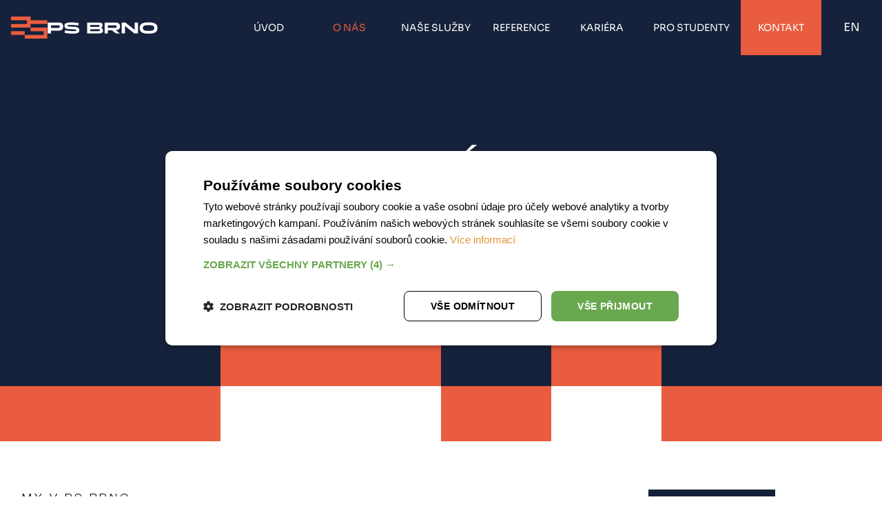

--- FILE ---
content_type: text/html; charset=utf-8
request_url: https://ps-brno.cz/cs/o-nas
body_size: 16204
content:
<!DOCTYPE html><html lang="cs"><head><meta charSet="utf-8"/><meta name="viewport" content="width=device-width, initial-scale=1"/><link rel="stylesheet" href="/_next/static/css/ad5c9a8f91bc08fe.css" data-precedence="next"/><link rel="preload" as="script" fetchPriority="low" href="/_next/static/chunks/webpack-aa357bbf825bbd78.js"/><script src="/_next/static/chunks/fd9d1056-27ed2dd9c5c83287.js" async=""></script><script src="/_next/static/chunks/23-645259c6e7475a62.js" async=""></script><script src="/_next/static/chunks/main-app-1aebd1657308ad5c.js" async=""></script><script src="/_next/static/chunks/aaea2bcf-5b7f5e5a4234407f.js" async=""></script><script src="/_next/static/chunks/173-6c2eff66e36eaef7.js" async=""></script><script src="/_next/static/chunks/757-2645aa5b124b44d1.js" async=""></script><script src="/_next/static/chunks/56-150d3f465107b235.js" async=""></script><script src="/_next/static/chunks/339-d3b62dcdc2063182.js" async=""></script><script src="/_next/static/chunks/954-e8d8f2b260f95c6b.js" async=""></script><script src="/_next/static/chunks/893-84fd0ae8d54c722f.js" async=""></script><script src="/_next/static/chunks/app/%5Blang%5D/layout-40fba5e95889f396.js" async=""></script><script src="/_next/static/chunks/app/%5Blang%5D/not-found-20fb3a63a0ceed47.js" async=""></script><script src="/_next/static/chunks/886-c5768aae750062fb.js" async=""></script><script src="/_next/static/chunks/app/%5Blang%5D/about/page-09ae725a0e35aca2.js" async=""></script><script src="/_next/static/chunks/731-a418c916412881a4.js" async=""></script><script src="/_next/static/chunks/154-bb0779eeb67adb54.js" async=""></script><script src="/_next/static/chunks/app/%5Blang%5D/page-39a5eb5871ddd1e1.js" async=""></script><title>O nás | PS Brno</title><meta name="description" content="Dnes naše budovy a konstrukce tyčí i v ostatních částech České republiky a v zahraničí."/><link rel="icon" href="/favicon.ico" type="image/x-icon" sizes="32x19"/><meta name="next-size-adjust"/><script>(self.__next_s=self.__next_s||[]).push([0,{"type":"text/javascript","async":true,"children":"\n                window.dataLayer = window.dataLayer || [];\n\n                function gtag(){dataLayer.push(arguments);}\n\n                gtag('consent', 'default', {\n                    'ad_personalization': 'denied',\n                    'ad_storage': 'denied',\n                    'ad_user_data': 'denied',\n                    'analytics_storage': 'denied',\n                    'functionality_storage':  'denied',\n                    'personalization_storage':  'denied',\n                    'security_storage': 'denied',\n                });\n\n                (function(w,d,s,l,i){w[l]=w[l]||[];w[l].push({'gtm.start':\n                new Date().getTime(),event:'gtm.js'});var f=d.getElementsByTagName(s)[0],\n                j=d.createElement(s),dl=l!='dataLayer'?'&l='+l:'';j.async=true;j.src=\n                'https://www.googletagmanager.com/gtm.js?id='+i+dl;f.parentNode.insertBefore(j,f);\n                })(window,document,'script','dataLayer', \"GTM-MGBX89FD\");\n            ","id":"gtm-script"}])</script><script src="/_next/static/chunks/polyfills-78c92fac7aa8fdd8.js" noModule=""></script></head><body class="__className_ca89fe flex flex-col min-h-screen"><noscript><iframe src="https://www.googletagmanager.com/ns.html?id=GTM-MGBX89FD" height="0" width="0" style="display:none;visibility:hidden"></iframe></noscript><div class="max-sm:bg-blue appBarSection "><div class="appBarLogo bg-blue" style="flex:1 0 0"><div class="max-sm:h-full flex items-center w-[230px] max-lg:w-[80px] max-md:w-[230px] max-sm:w-[170px]"><a class="flex items-center gap-2 pt-2 max-md:pt-0 max-sm:p-3" href="/cs"><img alt="Logo img" loading="lazy" width="53" height="32" decoding="async" data-nimg="1" class="object-fill" style="color:transparent" src="/_next/static/media/Logo.10e61890.png"/><img alt="PS BRNO" loading="lazy" width="160" height="32" decoding="async" data-nimg="1" class="object-fill max-sm:pt-3" style="color:transparent" src="/_next/static/media/LogoText.a68095a8.png"/></a></div></div><svg xmlns="http://www.w3.org/2000/svg" width="50px" height="50px" viewBox="0 0 24 24" fill="none" stroke="currentColor" stroke-width="2" stroke-linecap="round" stroke-linejoin="round" class="hidden max-md:block ml-auto mr-4 text-white max-sm:mr-2" type="button" aria-haspopup="dialog" aria-expanded="false" aria-controls="radix-:Rijta:" data-state="closed"><line x1="4" x2="20" y1="12" y2="12"></line><line x1="4" x2="20" y1="6" y2="6"></line><line x1="4" x2="20" y1="18" y2="18"></line></svg><div class="flex items-center justify-between bg-blue text-white max-md:hidden" style="flex:3 0 0"><a class="text-white appBar" href="/cs">úvod</a><a class="text-orange appBar" href="/cs/o-nas">O nás</a><a class="text-white appBar" href="/cs/sluzby">Naše služby</a><a class="text-white appBar" href="/cs/reference/obchodni-centra">reference</a><a class="text-white appBar" href="/cs/kariera">Kariéra</a><a class="text-white appBar" href="/cs/prostudenty">Pro studenty</a><a class="text-white appBar px-4 bg-orange flex items-center justify-center h-[80px]" href="/cs/kontakt">kontakt</a><div class="lg:px-6 2xl:px-8 flex justify-center items-center"><button class="inline-flex items-center justify-center rounded-md font-medium ring-offset-background transition-colors focus-visible:outline-none focus-visible:ring-2 focus-visible:ring-ring focus-visible:ring-offset-2 disabled:pointer-events-none disabled:opacity-50 bg-transparent h-10 w-10 text-white hover:bg-transparent hover:text-orange text-xs lg:text-base">EN<span class="sr-only">Toggle Locale</span></button></div></div></div><div><div class="h-[560px] bg-blue mb-[150px]"><div class="w-full flex flex-col items-center h-[85.7%] pt-52 max-sm:pt-28"><h1 class="text-7xl text-white text-center uppercase font-clash font-semibold max-sm:text-5xl" style="line-height:80px">O NÁS</h1><p class="font-sora font-normal text-grayBg text-center text-lg w-[40%] max-sm:text-sm"><p><span style="font-weight:400">Pojďte poznat PS BRNO blíže. Jen tak zjistíte, jestli si padneme do noty.</span></p></p></div><div class="relative w-full flex flex-col"><div class="flex"><div class="w-[25%] h-[80px] bg-transparent max-sm:w-[20%] max-sm:bg-orange"></div><div class="w-[25%] bg-orange max-sm:hidden"></div><div class="w-[12.5%] h-[80px] bg-transparent max-sm:w-[15%]"></div><div class="w-[12.5%] bg-orange max-sm:w-[65%]"></div><div class="w-[25%] h-[80px] bg-transparent max-lg:hidden"></div></div><div class="flex"><div class="w-[25%] h-[80px] bg-orange max-sm:w-[20%] max-sm:bg-transparent"></div><div class="w-[25%] bg-transparent max-sm:hidden"></div><div class="w-[12.5%] h-[80px] bg-orange  max-sm:w-[15%]"></div><div class="w-[12.5%] bg-transparent max-sm:w-[65%]"></div><div class="w-[25%] h-[80px] bg-orange max-sm:hidden"></div></div></div></div><div class="w-full flex flex-col gap-10 bg-white"><div class="container"><div class="flex gap-3 max-md:p-6 max-md:flex-col max-md:justify-center bg-white mb-10"><div class="aboutUs flex-1 flex flex-col gap-10"><h2><strong>MY V PS BRNO&#8230;&#160;</strong></h2>
<p><span style="font-weight: 400;">&#8230; nic nekomplikujeme. Prost&#283; stav&#237;me.&#160;<br /><br /><br /></span><span style="font-weight: 400;">A to i na know-how majitel&#367; firmy, kter&#233; firm&#283; PS BRNO polo&#382;ilo v roce 2004 pevn&#233; z&#225;klady. Vznikli jsme s c&#237;lem d&#283;lat Brno hez&#269;&#237; &#8211; stavbami, kter&#233; nejen vypadaj&#237; sv&#283;tov&#283;, ale hlavn&#283; vydr&#382;&#237; plnit sv&#367;j &#250;&#269;el v&#283;ky. A d&#237;ky na&#353;im betonov&#253;m hodnot&#225;m, ze kter&#253;ch neslevujeme, se dnes na&#353;e budovy a konstrukce ty&#269;&#237; i v ostatn&#237;ch &#269;&#225;stech &#268;esk&#233; republiky a v zahrani&#269;&#237;.</span><span style="font-weight: 400;"></span></p></div><div class="flex-1 flex items-center justify-center"><div class="flex-1 flex justify-end items-center max-md:justify-center"><div class="h-[270px] w-[430px] max-sm:w-[230px] bg-no-repeat bg-contain flex justify-end items-end bg-center" style="background-image:url(https://cms.1webit.cz/cms/galleries/ps-brno.cz/28520/struktura-firmy-02_1_1_1_1.png)"><div class="w-[80px] h-[80px] cursor-pointer flex items-center justify-center bg-orange text-white"><svg xmlns="http://www.w3.org/2000/svg" width="50px" height="50px" viewBox="0 0 24 24" fill="none" stroke="currentColor" stroke-width="2" stroke-linecap="round" stroke-linejoin="round" class="lucide lucide-zoom-in"><circle cx="11" cy="11" r="8"></circle><line x1="21" x2="16.65" y1="21" y2="16.65"></line><line x1="11" x2="11" y1="8" y2="14"></line><line x1="8" x2="14" y1="11" y2="11"></line></svg></div></div></div></div></div></div><div class="bg-blue w-full"><div class="w-full bg-blue flex flex-col gap-16 pt-20 pb-20 container"><h2 class="text-7xl text-white uppercase font-semibold max-sm:text-2xl text-start max-md:text-4xl max-md:text-center">za každým projektem si stojíme</h2><div class="flex gap-10 max-md:flex-col-reverse"><div class="flex-1 flex justify-start items-center max-md:justify-center"></div><div class="flex flex-col gap-3 flex-1 max-md:items-center"><img loading="lazy" width="100" height="100" decoding="async" data-nimg="1" class="mb-5" style="color:transparent" src="https://cms.1webit.cz/cms/galleries/ps-brno.cz/28509/stavby.svg"/><h3 class="font-semibold text-white uppercase text-4xl max-md:text-center max-sm:text-lg">410+ DOKONČENÝCH ZAKÁZEK</h3><p class="font-normal text-base text-white max-md:text-center"><p><span style="font-weight:400">Sklady, administrativní budovy, bytové domy i velké investiční celky. </span></p>
<p><span style="font-weight:400">Dohromady přes 410 staveb všeho druhu se značkou kvality PS BRNO je rozeseto už i daleko za hranicemi Brna.</span></p></p></div></div><div class="flex gap-10 max-md:flex-col"><div class="flex flex-col gap-3 flex-1 max-md:items-center"><img alt="2 415 mio+ obrat za 2024" loading="lazy" width="100" height="100" decoding="async" data-nimg="1" style="color:transparent" src="https://cms.1webit.cz/cms/galleries/ps-brno.cz/28509/obrat.svg"/><h3 class="font-semibold text-white uppercase text-4xl max-md:text-center max-sm:text-lg">2 415 mio+ obrat za 2024</h3><p class="font-normal text-base text-white max-md:text-center"><p><span style="font-weight:400">Jsme si na beton jistí, že kdybychom nenabízeli nejlepší kvalitu podle nejpřísnějších standardů a norem, takovým obratem bychom se chlubit nemohli. Kvalitně odvedená práce bez kompromisů se stala naší misí, což potvrzují naši zákazníci, kteří se k nám vracejí. </span></p></p></div><div class="flex-1 flex justify-end items-center max-md:justify-center"><div class="h-[270px] w-[430px] bg-no-repeat bg-contain flex justify-end items-end bg-center" style="background-image:url(https://cms.1webit.cz/cms/galleries/ps-brno.cz/28520/obrat-spolecnosti-02-02_1.jpg)"><div class="w-[80px] h-[80px] cursor-pointer flex items-center justify-center bg-orange text-white"><svg xmlns="http://www.w3.org/2000/svg" width="50px" height="50px" viewBox="0 0 24 24" fill="none" stroke="currentColor" stroke-width="2" stroke-linecap="round" stroke-linejoin="round" class="lucide lucide-zoom-in"><circle cx="11" cy="11" r="8"></circle><line x1="21" x2="16.65" y1="21" y2="16.65"></line><line x1="11" x2="11" y1="8" y2="14"></line><line x1="8" x2="14" y1="11" y2="11"></line></svg></div></div></div></div><div class="flex gap-10 max-md:flex-col-reverse"><div class="flex-1 flex justify-start items-center max-md:justify-center"><div class="h-[270px] w-[430px] bg-no-repeat bg-contain flex justify-end items-end bg-center" style="background-image:url(https://cms.1webit.cz/cms/galleries/ps-brno.cz/28520/pocet-zamestnancu-02-03.jpg)"><div class="w-[80px] h-[80px] cursor-pointer flex items-center justify-center bg-orange text-white"><svg xmlns="http://www.w3.org/2000/svg" width="50px" height="50px" viewBox="0 0 24 24" fill="none" stroke="currentColor" stroke-width="2" stroke-linecap="round" stroke-linejoin="round" class="lucide lucide-zoom-in"><circle cx="11" cy="11" r="8"></circle><line x1="21" x2="16.65" y1="21" y2="16.65"></line><line x1="11" x2="11" y1="8" y2="14"></line><line x1="8" x2="14" y1="11" y2="11"></line></svg></div></div></div><div class="flex flex-col gap-3 flex-1 max-md:items-center"><img alt="221+ spolupracovníků" loading="lazy" width="100" height="100" decoding="async" data-nimg="1" style="color:transparent" src="https://cms.1webit.cz/cms/galleries/ps-brno.cz/28509/spolupracovnici.svg"/><h3 class="font-semibold text-white uppercase text-4xl max-md:text-center whitespace-normal max-sm:text-lg">221+ spolupracovníků</h3><p class="font-normal text-base text-white max-md:text-center"><p><span style="font-weight:400">Bez spokojených zaměstnanců, které práce v PS BRNO baví, bychom jen sotva dosáhli veškerých výsledků. Chceme pro ně být vstřícným a férovým zaměstnavatelem, proto posloucháme jejich potřeby i výtky. Díky tomu dokážeme stále růst.</span></p></p></div></div></div></div><div class="flex flex-col gap-16 items-center bg-white pb-20"><div class="container"><h2 class="w-full text-center uppercase text-black text-4xl font-semibold max-sm:text-xl mb-10">PODPORUJEME</h2><div class="flex gap-20 max-md:flex-col flex-wrap items-center justify-center max-sm:gap-10"><div class="flex gap-6 items-center max-sm:gap-4 max-sm:flex-col"><div class="max-sm:w-full max-sm:flex max-sm:justify-center"><img alt="LILA Domov pro postižené děti Otnice, příspěvková organizace" loading="lazy" width="209" height="155" decoding="async" data-nimg="1" style="color:transparent" srcSet="/_next/image?url=https%3A%2F%2Fcms.1webit.cz%2Fcms%2Fgalleries%2Fps-brno.cz%2F28521%2Fclanky-12396.jpg&amp;w=256&amp;q=75 1x, /_next/image?url=https%3A%2F%2Fcms.1webit.cz%2Fcms%2Fgalleries%2Fps-brno.cz%2F28521%2Fclanky-12396.jpg&amp;w=640&amp;q=75 2x" src="/_next/image?url=https%3A%2F%2Fcms.1webit.cz%2Fcms%2Fgalleries%2Fps-brno.cz%2F28521%2Fclanky-12396.jpg&amp;w=640&amp;q=75"/></div><p class="max-sm:text-sm text-black font-normal text-base w-[325px]  max-sm:w-full max-sm:text-center"><p><span style="font-weight:400">Naši podporu mají děti v domově LILA v Otnicích. Domov nepřetržitě pečuje o 30 dětí s těžkým kombinovaným postižením, které z různých důvodů nemohou mít v péči jejich rodiče. Kvalifikovaný personál zajišťuje pro děti zdravotnickou péči, rehabilitace, výchovnou péči a v neposlední řadě také sociální péči pro rodiny v jejich těžké životní situaci.</span></p></p></div><div class="flex gap-6 items-center max-sm:gap-4 max-sm:flex-col"><div class="max-sm:w-full max-sm:flex max-sm:justify-center"><img alt="Chovánek – Dětské centrum rodinného typu" loading="lazy" width="209" height="155" decoding="async" data-nimg="1" style="color:transparent" src="https://cms.1webit.cz/cms/galleries/ps-brno.cz/28521/logo-1-.svg"/></div><p class="max-sm:text-sm text-black font-normal text-base w-[325px]  max-sm:w-full max-sm:text-center"><p><span style="font-weight:400">PS BRNO podporuje děti v Chovánku, dětském centru rodinného typu. Jedná se o systém péče o ohrožené děti do tří let věku. Kromě těžce zdravotně postižených dětí a novorozenců, kteří potřebují zvláštní péči, bydlí všechny děti v malých bytečcích, kde se o ně starají jejich „tety“.</span></p></p></div><div class="flex gap-6 items-center max-sm:gap-4 max-sm:flex-col"><div class="max-sm:w-full max-sm:flex max-sm:justify-center"><img alt="Dětský domov Dagmar Brno, příspěvková organizace" loading="lazy" width="209" height="155" decoding="async" data-nimg="1" style="color:transparent" srcSet="/_next/image?url=https%3A%2F%2Fcms.1webit.cz%2Fcms%2Fgalleries%2Fps-brno.cz%2F28521%2FDDD-logo.png&amp;w=256&amp;q=75 1x, /_next/image?url=https%3A%2F%2Fcms.1webit.cz%2Fcms%2Fgalleries%2Fps-brno.cz%2F28521%2FDDD-logo.png&amp;w=640&amp;q=75 2x" src="/_next/image?url=https%3A%2F%2Fcms.1webit.cz%2Fcms%2Fgalleries%2Fps-brno.cz%2F28521%2FDDD-logo.png&amp;w=640&amp;q=75"/></div><p class="max-sm:text-sm text-black font-normal text-base w-[325px]  max-sm:w-full max-sm:text-center"><p><span style="font-weight:400">Od roku 2016 finančně podporujeme Dětský domov Dagmar. V tomto domově se věnují dětem a teenagerům mezi 3 a 18 lety, kteří zatím neměli v životě příliš štěstí.  </span></p></p></div><div class="flex gap-6 items-center max-sm:gap-4 max-sm:flex-col"><div class="max-sm:w-full max-sm:flex max-sm:justify-center"></div></div><div class="flex gap-6 items-center max-sm:gap-4 max-sm:flex-col"><div class="max-sm:w-full max-sm:flex max-sm:justify-center"><img alt="Městské divadlo Brno, příspěvková organizace" loading="lazy" width="209" height="155" decoding="async" data-nimg="1" style="color:transparent" srcSet="/_next/image?url=https%3A%2F%2Fcms.1webit.cz%2Fcms%2Fgalleries%2Fps-brno.cz%2F28521%2Flogo-mdb.jpg&amp;w=256&amp;q=75 1x, /_next/image?url=https%3A%2F%2Fcms.1webit.cz%2Fcms%2Fgalleries%2Fps-brno.cz%2F28521%2Flogo-mdb.jpg&amp;w=640&amp;q=75 2x" src="/_next/image?url=https%3A%2F%2Fcms.1webit.cz%2Fcms%2Fgalleries%2Fps-brno.cz%2F28521%2Flogo-mdb.jpg&amp;w=640&amp;q=75"/></div><p class="max-sm:text-sm text-black font-normal text-base w-[325px]  max-sm:w-full max-sm:text-center"><p><span style="font-weight:400">Už několikátým rokem přispíváme na brněnský kulturní život. Pravidelnými sponzorskými dary podporujeme Městské divadlo Brno, aby Brňákům obohacovalo život bez finančních problémů.</span></p></p></div><div class="flex gap-6 items-center max-sm:gap-4 max-sm:flex-col"><div class="max-sm:w-full max-sm:flex max-sm:justify-center"><img alt="KOMETA GROUP, a.s." loading="lazy" width="209" height="155" decoding="async" data-nimg="1" style="color:transparent" srcSet="/_next/image?url=https%3A%2F%2Fcms.1webit.cz%2Fcms%2Fgalleries%2Fps-brno.cz%2F28521%2FHC-Kometa-Brno-new.png&amp;w=256&amp;q=75 1x, /_next/image?url=https%3A%2F%2Fcms.1webit.cz%2Fcms%2Fgalleries%2Fps-brno.cz%2F28521%2FHC-Kometa-Brno-new.png&amp;w=640&amp;q=75 2x" src="/_next/image?url=https%3A%2F%2Fcms.1webit.cz%2Fcms%2Fgalleries%2Fps-brno.cz%2F28521%2FHC-Kometa-Brno-new.png&amp;w=640&amp;q=75"/></div><p class="max-sm:text-sm text-black font-normal text-base w-[325px]  max-sm:w-full max-sm:text-center"><p><span style="font-weight:400">U nás jsou snad všichni sportovci, proto máme radost, že můžeme sport také podporovat. Jsme hrdým pravidelným sponzorem a dlouholetým partnerem brněnského hokejového klubu HC KOMETA BRNO.</span></p></p></div></div></div></div></div></div><footer class="bg-blue w-full 2xl:h-72"><div class="relative w-full flex flex-col h-[160px]"><div class="flex"><div class="w-[5.5%] h-[80px] bg-transparent max-sm:hidden"></div><div class="w-[25.5%] bg-orange  max-sm:hidden"></div><div class="w-[40%] bg-transparent  max-sm:hidden"></div><div class="w-[13.6%] h-[80px] bg-orange  max-sm:hidden"></div><div class="w-[5.5%] bg-transparent  max-sm:w-[35%]"></div><div class="w-[10%] h-[80px] bg-orange max-sm:w-[65%]"></div></div><div class="flex"><div class="w-[5.5%] h-[80px] bg-orange max-sm:w-[35%]"></div><div class="bg-transparent w-[25.8%]  max-sm:hidden"></div><div class="w-[26%] h-[80px] bg-orange  max-sm:hidden"></div><div class="w-[28%] bg-transparent  max-sm:hidden"></div><div class="w-[5.5%] h-[80px] bg-orange  max-sm:hidden"></div><div class="w-[10%] bg-transparent  max-sm:hidden"></div></div></div><div class="w-full flex justify-between px-4 py-8 items-center max-sm:flex-col max-sm:justify-center max-sm:gap-10"><div class="text-white flex gap-1 max-sm:hidden items-center"><img alt="Logo img" loading="lazy" width="46" height="28" decoding="async" data-nimg="1" style="color:transparent" src="/_next/static/media/Logo.10e61890.png"/><img alt="PS BRNO" loading="lazy" width="140" height="14" decoding="async" data-nimg="1" class="h-[14px] mt-1" style="color:transparent" src="/_next/static/media/LogoText.a68095a8.png"/></div><div class="flex sm:w-7/12 md:w-[70%] max-sm:w-full items-center max-2xl:gap-3 justify-between max-2xl:flex-col max-sm:justify-center max-sm:gap-10"><div class="flex justify-between max-lg:justify-center gap-4 md:gap-12 items-center max-sm:flex-col"><a class="hover:no-underline" href="/cs/ke-stazeni"><p class="font-sora text-sm uppercase text-grayBg cursor-pointer">Ke stažení</p></a><a class="hover:no-underline" href="/cs/gdpr"><p class="font-sora text-sm uppercase text-grayBg cursor-pointer">GDPR</p></a><a class="hover:no-underline" href="/cs/cookies"><p class="font-sora text-sm uppercase text-grayBg cursor-pointer">Cookies</p></a></div><p class="text-sm text-grayBg text-center">© <!-- -->2026<!-- --> <!-- -->PS BRNO  Všechna práva vyhrazena.</p><div class="max-lg-[50%] sm:gap-12 flex justify-between max-sm:w-[70%]"><a target="_blank" href=" https://www.facebook.com/PSBRNO/"><svg xmlns="http://www.w3.org/2000/svg" width="24" height="24" viewBox="0 0 24 24" fill="none" stroke="currentColor" stroke-width="2" stroke-linecap="round" stroke-linejoin="round" class="text-grayBg"><path d="M18 2h-3a5 5 0 0 0-5 5v3H7v4h3v8h4v-8h3l1-4h-4V7a1 1 0 0 1 1-1h3z"></path></svg></a><a target="_blank" href="https://www.instagram.com/psbrno/"><svg xmlns="http://www.w3.org/2000/svg" width="24" height="24" viewBox="0 0 24 24" fill="none" stroke="currentColor" stroke-width="2" stroke-linecap="round" stroke-linejoin="round" class="text-grayBg cursor-pointer"><rect width="20" height="20" x="2" y="2" rx="5" ry="5"></rect><path d="M16 11.37A4 4 0 1 1 12.63 8 4 4 0 0 1 16 11.37z"></path><line x1="17.5" x2="17.51" y1="6.5" y2="6.5"></line></svg></a><a target="_blank" href="https://www.linkedin.com/company/ps-brno/"><svg xmlns="http://www.w3.org/2000/svg" width="24" height="24" viewBox="0 0 24 24" fill="none" stroke="currentColor" stroke-width="2" stroke-linecap="round" stroke-linejoin="round" class="text-grayBg cursor-pointer"><path d="M16 8a6 6 0 0 1 6 6v7h-4v-7a2 2 0 0 0-2-2 2 2 0 0 0-2 2v7h-4v-7a6 6 0 0 1 6-6z"></path><rect width="4" height="12" x="2" y="9"></rect><circle cx="4" cy="4" r="2"></circle></svg></a></div><div class="w-[200px] text-grayBg items-center justify-center gap-3 hidden max-sm:flex"><img alt="Logo" loading="lazy" width="46" height="28" decoding="async" data-nimg="1" style="color:transparent" src="/_next/static/media/Logo.10e61890.png"/><img alt="Logo text" loading="lazy" width="140" height="15" decoding="async" data-nimg="1" style="color:transparent" src="/_next/static/media/LogoText.a68095a8.png"/></div></div></div></footer><div role="region" aria-label="Notifications (F8)" tabindex="-1" style="pointer-events:none"><ol tabindex="-1" class="fixed top-0 z-[100] flex max-h-screen w-full flex-col-reverse p-4 sm:bottom-0 sm:right-0 sm:top-auto sm:flex-col md:max-w-[420px]"></ol></div><script src="/_next/static/chunks/webpack-aa357bbf825bbd78.js" async=""></script><script>(self.__next_f=self.__next_f||[]).push([0]);self.__next_f.push([2,null])</script><script>self.__next_f.push([1,"1:HL[\"/_next/static/media/50c108a6e342fd4c-s.p.woff2\",\"font\",{\"crossOrigin\":\"\",\"type\":\"font/woff2\"}]\n2:HL[\"/_next/static/css/ad5c9a8f91bc08fe.css\",\"style\"]\n"])</script><script>self.__next_f.push([1,"3:I[5751,[],\"\"]\n6:I[9275,[],\"\"]\n8:I[1343,[],\"\"]\nb:I[6130,[],\"\"]\n7:[\"lang\",\"cs\",\"d\"]\nc:[]\n"])</script><script>self.__next_f.push([1,"0:[null,[\"$\",\"$L3\",null,{\"buildId\":\"IjT0XMdjGMgz2FLF2QJXS\",\"assetPrefix\":\"\",\"initialCanonicalUrl\":\"/cs/o-nas\",\"initialTree\":[\"\",{\"children\":[[\"lang\",\"cs\",\"d\"],{\"children\":[\"about\",{\"children\":[\"__PAGE__\",{}]}]},\"$undefined\",\"$undefined\",true]}],\"initialSeedData\":[\"\",{\"children\":[[\"lang\",\"cs\",\"d\"],{\"children\":[\"about\",{\"children\":[\"__PAGE__\",{},[[\"$L4\",\"$L5\"],null],null]},[\"$\",\"$L6\",null,{\"parallelRouterKey\":\"children\",\"segmentPath\":[\"children\",\"$7\",\"children\",\"about\",\"children\"],\"error\":\"$undefined\",\"errorStyles\":\"$undefined\",\"errorScripts\":\"$undefined\",\"template\":[\"$\",\"$L8\",null,{}],\"templateStyles\":\"$undefined\",\"templateScripts\":\"$undefined\",\"notFound\":\"$undefined\",\"notFoundStyles\":\"$undefined\",\"styles\":null}],null]},[\"$L9\",null],null]},[\"$\",\"$L6\",null,{\"parallelRouterKey\":\"children\",\"segmentPath\":[\"children\"],\"error\":\"$undefined\",\"errorStyles\":\"$undefined\",\"errorScripts\":\"$undefined\",\"template\":[\"$\",\"$L8\",null,{}],\"templateStyles\":\"$undefined\",\"templateScripts\":\"$undefined\",\"notFound\":[[\"$\",\"title\",null,{\"children\":\"404: This page could not be found.\"}],[\"$\",\"div\",null,{\"style\":{\"fontFamily\":\"system-ui,\\\"Segoe UI\\\",Roboto,Helvetica,Arial,sans-serif,\\\"Apple Color Emoji\\\",\\\"Segoe UI Emoji\\\"\",\"height\":\"100vh\",\"textAlign\":\"center\",\"display\":\"flex\",\"flexDirection\":\"column\",\"alignItems\":\"center\",\"justifyContent\":\"center\"},\"children\":[\"$\",\"div\",null,{\"children\":[[\"$\",\"style\",null,{\"dangerouslySetInnerHTML\":{\"__html\":\"body{color:#000;background:#fff;margin:0}.next-error-h1{border-right:1px solid rgba(0,0,0,.3)}@media (prefers-color-scheme:dark){body{color:#fff;background:#000}.next-error-h1{border-right:1px solid rgba(255,255,255,.3)}}\"}}],[\"$\",\"h1\",null,{\"className\":\"next-error-h1\",\"style\":{\"display\":\"inline-block\",\"margin\":\"0 20px 0 0\",\"padding\":\"0 23px 0 0\",\"fontSize\":24,\"fontWeight\":500,\"verticalAlign\":\"top\",\"lineHeight\":\"49px\"},\"children\":\"404\"}],[\"$\",\"div\",null,{\"style\":{\"display\":\"inline-block\"},\"children\":[\"$\",\"h2\",null,{\"style\":{\"fontSize\":14,\"fontWeight\":400,\"lineHeight\":\"49px\",\"margin\":0},\"children\":\"This page could not be found.\"}]}]]}]}]],\"notFoundStyles\":[],\"styles\":[[\"$\",\"link\",\"0\",{\"rel\":\"stylesheet\",\"href\":\"/_next/static/css/ad5c9a8f91bc08fe.css\",\"precedence\":\"next\",\"crossOrigin\":\"$undefined\"}]]}],null],\"couldBeIntercepted\":false,\"initialHead\":[false,\"$La\"],\"globalErrorComponent\":\"$b\",\"missingSlots\":\"$Wc\"}]]\n"])</script><script>self.__next_f.push([1,"d:I[4080,[\"218\",\"static/chunks/aaea2bcf-5b7f5e5a4234407f.js\",\"173\",\"static/chunks/173-6c2eff66e36eaef7.js\",\"757\",\"static/chunks/757-2645aa5b124b44d1.js\",\"56\",\"static/chunks/56-150d3f465107b235.js\",\"339\",\"static/chunks/339-d3b62dcdc2063182.js\",\"954\",\"static/chunks/954-e8d8f2b260f95c6b.js\",\"893\",\"static/chunks/893-84fd0ae8d54c722f.js\",\"84\",\"static/chunks/app/%5Blang%5D/layout-40fba5e95889f396.js\"],\"\"]\ne:I[3280,[\"218\",\"static/chunks/aaea2bcf-5b7f5e5a4234407f.js\",\"173\",\"static/chunks/173-6c2eff66e36eaef7.js\",\"757\",\"static/chunks/757-2645aa5b124b44d1.js\",\"56\",\"static/chunks/56-150d3f465107b235.js\",\"339\",\"static/chunks/339-d3b62dcdc2063182.js\",\"954\",\"static/chunks/954-e8d8f2b260f95c6b.js\",\"893\",\"static/chunks/893-84fd0ae8d54c722f.js\",\"84\",\"static/chunks/app/%5Blang%5D/layout-40fba5e95889f396.js\"],\"default\"]\nf:I[8984,[\"173\",\"static/chunks/173-6c2eff66e36eaef7.js\",\"56\",\"static/chunks/56-150d3f465107b235.js\",\"97\",\"static/chunks/app/%5Blang%5D/not-found-20fb3a63a0ceed47.js\"],\"default\"]\n11:I[771,[\"218\",\"static/chunks/aaea2bcf-5b7f5e5a4234407f.js\",\"173\",\"static/chunks/173-6c2eff66e36eaef7.js\",\"757\",\"static/chunks/757-2645aa5b124b44d1.js\",\"56\",\"static/chunks/56-150d3f465107b235.js\",\"339\",\"static/chunks/339-d3b62dcdc2063182.js\",\"954\",\"static/chunks/954-e8d8f2b260f95c6b.js\",\"893\",\"static/chunks/893-84fd0ae8d54c722f.js\",\"84\",\"static/chunks/app/%5Blang%5D/layout-40fba5e95889f396.js\"],\"Toaster\"]\n9:[\"$\",\"html\",null,{\"lang\":\"cs\",\"suppressHydrationWarning\":true,\"children\":[[\"$\",\"head\",null,{\"children\":[\"$\",\"$Ld\",null,{\"id\":\"gtm-script\",\"strategy\":\"beforeInteractive\",\"type\":\"text/javascript\",\"async\":true,\"children\":\"\\n                window.dataLayer = window.dataLayer || [];\\n\\n                function gtag(){dataLayer.push(arguments);}\\n\\n                gtag('consent', 'default', {\\n                    'ad_personalization': 'denied',\\n                    'ad_storage': 'denied',\\n                    'ad_user_data': 'denied',\\n                    'analytics_storage': 'denied',\\n                    'functionality_storage':  'denied',\\"])</script><script>self.__next_f.push([1,"n                    'personalization_storage':  'denied',\\n                    'security_storage': 'denied',\\n                });\\n\\n                (function(w,d,s,l,i){w[l]=w[l]||[];w[l].push({'gtm.start':\\n                new Date().getTime(),event:'gtm.js'});var f=d.getElementsByTagName(s)[0],\\n                j=d.createElement(s),dl=l!='dataLayer'?'\u0026l='+l:'';j.async=true;j.src=\\n                'https://www.googletagmanager.com/gtm.js?id='+i+dl;f.parentNode.insertBefore(j,f);\\n                })(window,document,'script','dataLayer', \\\"GTM-MGBX89FD\\\");\\n            \"}]}],[\"$\",\"body\",null,{\"className\":\"__className_ca89fe flex flex-col min-h-screen\",\"children\":[[\"$\",\"noscript\",null,{\"children\":[\"$\",\"iframe\",null,{\"src\":\"https://www.googletagmanager.com/ns.html?id=GTM-MGBX89FD\",\"height\":\"0\",\"width\":\"0\",\"style\":{\"display\":\"none\",\"visibility\":\"hidden\"}}]}],[\"$\",\"$Le\",null,{\"params\":{\"lang\":\"cs\"}}],[\"$\",\"$L6\",null,{\"parallelRouterKey\":\"children\",\"segmentPath\":[\"children\",\"$7\",\"children\"],\"error\":\"$undefined\",\"errorStyles\":\"$undefined\",\"errorScripts\":\"$undefined\",\"template\":[\"$\",\"$L8\",null,{}],\"templateStyles\":\"$undefined\",\"templateScripts\":\"$undefined\",\"notFound\":[\"$\",\"$Lf\",null,{}],\"notFoundStyles\":[],\"styles\":null}],\"$L10\",[\"$\",\"$L11\",null,{}]]}]]}]\na:[[\"$\",\"meta\",\"0\",{\"name\":\"viewport\",\"content\":\"width=device-width, initial-scale=1\"}],[\"$\",\"meta\",\"1\",{\"charSet\":\"utf-8\"}],[\"$\",\"title\",\"2\",{\"children\":\"O nás | PS Brno\"}],[\"$\",\"meta\",\"3\",{\"name\":\"description\",\"content\":\"Dnes naše budovy a konstrukce tyčí i v ostatních částech České republiky a v zahraničí.\"}],[\"$\",\"link\",\"4\",{\"rel\":\"icon\",\"href\":\"/favicon.ico\",\"type\":\"image/x-icon\",\"sizes\":\"32x19\"}],[\"$\",\"meta\",\"5\",{\"name\":\"next-size-adjust\"}]]\n4:null\n"])</script><script>self.__next_f.push([1,"12:I[8173,[\"218\",\"static/chunks/aaea2bcf-5b7f5e5a4234407f.js\",\"173\",\"static/chunks/173-6c2eff66e36eaef7.js\",\"757\",\"static/chunks/757-2645aa5b124b44d1.js\",\"339\",\"static/chunks/339-d3b62dcdc2063182.js\",\"886\",\"static/chunks/886-c5768aae750062fb.js\",\"954\",\"static/chunks/954-e8d8f2b260f95c6b.js\",\"844\",\"static/chunks/app/%5Blang%5D/about/page-09ae725a0e35aca2.js\"],\"Image\"]\n13:I[231,[\"218\",\"static/chunks/aaea2bcf-5b7f5e5a4234407f.js\",\"173\",\"static/chunks/173-6c2eff66e36eaef7.js\",\"757\",\"static/chunks/757-2645aa5b124b44d1.js\",\"56\",\"static/chunks/56-150d3f465107b235.js\",\"886\",\"static/chunks/886-c5768aae750062fb.js\",\"731\",\"static/chunks/731-a418c916412881a4.js\",\"154\",\"static/chunks/154-bb0779eeb67adb54.js\",\"495\",\"static/chunks/app/%5Blang%5D/page-39a5eb5871ddd1e1.js\"],\"\"]\n14:{\"src\":\"/_next/static/media/Logo.10e61890.png\",\"height\":32,\"width\":53,\"blurDataURL\":\"[data-uri]\",\"blurWidth\":8,\"blurHeight\":5}\n15:{\"src\":\"/_next/static/media/LogoText.a68095a8.png\",\"height\":17,\"width\":160,\"blurDataURL\":\"[data-uri]\",\"blurWidth\":8,\"blurHeight\":1}\n"])</script><script>self.__next_f.push([1,"10:[\"$\",\"footer\",null,{\"className\":\"bg-blue w-full 2xl:h-72\",\"children\":[[\"$\",\"div\",null,{\"className\":\"relative w-full flex flex-col h-[160px]\",\"children\":[[\"$\",\"div\",null,{\"className\":\"flex\",\"children\":[[\"$\",\"div\",null,{\"className\":\"w-[5.5%] h-[80px] bg-transparent max-sm:hidden\"}],[\"$\",\"div\",null,{\"className\":\"w-[25.5%] bg-orange  max-sm:hidden\"}],[\"$\",\"div\",null,{\"className\":\"w-[40%] bg-transparent  max-sm:hidden\"}],[\"$\",\"div\",null,{\"className\":\"w-[13.6%] h-[80px] bg-orange  max-sm:hidden\"}],[\"$\",\"div\",null,{\"className\":\"w-[5.5%] bg-transparent  max-sm:w-[35%]\"}],[\"$\",\"div\",null,{\"className\":\"w-[10%] h-[80px] bg-orange max-sm:w-[65%]\"}]]}],[\"$\",\"div\",null,{\"className\":\"flex\",\"children\":[[\"$\",\"div\",null,{\"className\":\"w-[5.5%] h-[80px] bg-orange max-sm:w-[35%]\"}],[\"$\",\"div\",null,{\"className\":\"bg-transparent w-[25.8%]  max-sm:hidden\"}],[\"$\",\"div\",null,{\"className\":\"w-[26%] h-[80px] bg-orange  max-sm:hidden\"}],[\"$\",\"div\",null,{\"className\":\"w-[28%] bg-transparent  max-sm:hidden\"}],[\"$\",\"div\",null,{\"className\":\"w-[5.5%] h-[80px] bg-orange  max-sm:hidden\"}],[\"$\",\"div\",null,{\"className\":\"w-[10%] bg-transparent  max-sm:hidden\"}]]}]]}],[\"$\",\"div\",null,{\"className\":\"w-full flex justify-between px-4 py-8 items-center max-sm:flex-col max-sm:justify-center max-sm:gap-10\",\"children\":[[\"$\",\"div\",null,{\"className\":\"text-white flex gap-1 max-sm:hidden items-center\",\"children\":[[\"$\",\"$L12\",null,{\"src\":{\"src\":\"/_next/static/media/Logo.10e61890.png\",\"height\":32,\"width\":53,\"blurDataURL\":\"[data-uri]\",\"blurWidth\":8,\"blurHeight\":5},\"width\":46,\"height\":28,\"alt\":\"Logo img\",\"unoptimized\":true}],[\"$\",\"$L12\",null,{\"src\":{\"src\":\"/_next/static/media/LogoText.a68095a8.png\",\"height\":17,\"width\":160,\"blurDataURL\":\"[data-uri]\",\"blurWidth\":8,\"blurHeight\":1},\"width\":140,\"height\":14,\"alt\":\"PS BRNO\",\"className\":\"h-[14px] mt-1\",\"unoptimized\":true}]]}],[\"$\",\"div\",null,{\"className\":\"flex sm:w-7/12 md:w-[70%] max-sm:w-full items-center max-2xl:gap-3 justify-between max-2xl:flex-col max-sm:justify-center max-sm:gap-10\",\"children\":[[\"$\",\"div\",null,{\"className\":\"flex justify-between max-lg:justify-center gap-4 md:gap-12 items-center max-sm:flex-col\",\"children\":[[\"$\",\"$L13\",null,{\"href\":\"/cs/ke-stazeni\",\"className\":\"hover:no-underline\",\"children\":[\"$\",\"p\",null,{\"className\":\"font-sora text-sm uppercase text-grayBg cursor-pointer\",\"children\":\"Ke stažení\"}]}],[\"$\",\"$L13\",null,{\"href\":\"/cs/gdpr\",\"className\":\"hover:no-underline\",\"children\":[\"$\",\"p\",null,{\"className\":\"font-sora text-sm uppercase text-grayBg cursor-pointer\",\"children\":\"GDPR\"}]}],[\"$\",\"$L13\",null,{\"href\":\"/cs/cookies\",\"className\":\"hover:no-underline\",\"children\":[\"$\",\"p\",null,{\"className\":\"font-sora text-sm uppercase text-grayBg cursor-pointer\",\"children\":\"Cookies\"}]}]]}],[\"$\",\"p\",null,{\"className\":\"text-sm text-grayBg text-center\",\"children\":[\"© \",2026,\" \",\"PS BRNO  Všechna práva vyhrazena.\"]}],[\"$\",\"div\",null,{\"className\":\"max-lg-[50%] sm:gap-12 flex justify-between max-sm:w-[70%]\",\"children\":[[\"$\",\"$L13\",null,{\"href\":\" https://www.facebook.com/PSBRNO/\",\"target\":\"_blank\",\"children\":[\"$\",\"svg\",null,{\"xmlns\":\"http://www.w3.org/2000/svg\",\"width\":24,\"height\":24,\"viewBox\":\"0 0 24 24\",\"fill\":\"none\",\"stroke\":\"currentColor\",\"strokeWidth\":2,\"strokeLinecap\":\"round\",\"strokeLinejoin\":\"round\",\"className\":\"text-grayBg\",\"children\":[[\"$\",\"path\",\"1jg4f8\",{\"d\":\"M18 2h-3a5 5 0 0 0-5 5v3H7v4h3v8h4v-8h3l1-4h-4V7a1 1 0 0 1 1-1h3z\"}],\"$undefined\"]}]}],[\"$\",\"$L13\",null,{\"href\":\"https://www.instagram.com/psbrno/\",\"target\":\"_blank\",\"children\":[\"$\",\"svg\",null,{\"xmlns\":\"http://www.w3.org/2000/svg\",\"width\":24,\"height\":24,\"viewBox\":\"0 0 24 24\",\"fill\":\"none\",\"stroke\":\"currentColor\",\"strokeWidth\":2,\"strokeLinecap\":\"round\",\"strokeLinejoin\":\"round\",\"className\":\"text-grayBg cursor-pointer\",\"children\":[[\"$\",\"rect\",\"2e1cvw\",{\"width\":\"20\",\"height\":\"20\",\"x\":\"2\",\"y\":\"2\",\"rx\":\"5\",\"ry\":\"5\"}],[\"$\",\"path\",\"9exkf1\",{\"d\":\"M16 11.37A4 4 0 1 1 12.63 8 4 4 0 0 1 16 11.37z\"}],[\"$\",\"line\",\"r4j83e\",{\"x1\":\"17.5\",\"x2\":\"17.51\",\"y1\":\"6.5\",\"y2\":\"6.5\"}],\"$undefined\"]}]}],[\"$\",\"$L13\",null,{\"href\":\"https://www.linkedin.com/company/ps-brno/\",\"target\":\"_blank\",\"children\":[\"$\",\"svg\",null,{\"xmlns\":\"http://www.w3.org/2000/svg\",\"width\":24,\"height\":24,\"viewBox\":\"0 0 24 24\",\"fill\":\"none\",\"stroke\":\"currentColor\",\"strokeWidth\":2,\"strokeLinecap\":\"round\",\"strokeLinejoin\":\"round\",\"className\":\"text-grayBg cursor-pointer\",\"children\":[[\"$\",\"path\",\"c2jq9f\",{\"d\":\"M16 8a6 6 0 0 1 6 6v7h-4v-7a2 2 0 0 0-2-2 2 2 0 0 0-2 2v7h-4v-7a6 6 0 0 1 6-6z\"}],[\"$\",\"rect\",\"mk3on5\",{\"width\":\"4\",\"height\":\"12\",\"x\":\"2\",\"y\":\"9\"}],[\"$\",\"circle\",\"bt5ra8\",{\"cx\":\"4\",\"cy\":\"4\",\"r\":\"2\"}],\"$undefined\"]}]}]]}],[\"$\",\"div\",null,{\"className\":\"w-[200px] text-grayBg items-center justify-center gap-3 hidden max-sm:flex\",\"children\":[[\"$\",\"$L12\",null,{\"src\":\"$14\",\"width\":46,\"height\":28,\"alt\":\"Logo\",\"unoptimized\":true}],[\"$\",\"$L12\",null,{\"src\":\"$15\",\"width\":140,\"height\":15,\"alt\":\"Logo text\",\"unoptimized\":true}]]}]]}]]}]]}]\n"])</script><script>self.__next_f.push([1,"17:I[1253,[\"218\",\"static/chunks/aaea2bcf-5b7f5e5a4234407f.js\",\"173\",\"static/chunks/173-6c2eff66e36eaef7.js\",\"757\",\"static/chunks/757-2645aa5b124b44d1.js\",\"339\",\"static/chunks/339-d3b62dcdc2063182.js\",\"886\",\"static/chunks/886-c5768aae750062fb.js\",\"954\",\"static/chunks/954-e8d8f2b260f95c6b.js\",\"844\",\"static/chunks/app/%5Blang%5D/about/page-09ae725a0e35aca2.js\"],\"AboutInfo\"]\n"])</script><script>self.__next_f.push([1,"5:[\"$\",\"div\",null,{\"children\":[\"$L16\",[\"$\",\"div\",null,{\"className\":\"w-full flex flex-col gap-10 bg-white\",\"children\":[[\"$\",\"$L17\",null,{\"article1\":[],\"article2\":{\"id\":40338,\"headline\":\"410+ DOKONČENÝCH ZAKÁZEK\",\"seoUrl\":\"80-uspesne-realizovanych-staveb\",\"text\":\"\u003cp\u003e\u003cspan style=\\\"font-weight: 400;\\\"\u003eSklady, administrativn\u0026#237; budovy, bytov\u0026#233; domy i velk\u0026#233; investi\u0026#269;n\u0026#237; celky.\u0026#160;\u003c/span\u003e\u003c/p\u003e\\n\u003cp\u003e\u003cspan style=\\\"font-weight: 400;\\\"\u003eDohromady p\u0026#345;es 410 staveb v\u0026#353;eho druhu se zna\u0026#269;kou kvality PS BRNO je rozeseto u\u0026#382; i daleko za hranicemi Brna.\u003c/span\u003e\u003c/p\u003e\",\"image\":\"https://cms.1webit.cz/cms/galleries/ps-brno.cz/28509/stavby.svg\",\"imageLink\":null,\"imageDescription\":null,\"imageAuthor\":null,\"metaTitle\":\"410+ DOKONČENÝCH ZAKÁZEK\",\"metaKeywords\":null,\"metaDescription\":null,\"perex\":null,\"showOnWeb\":true,\"showInMenu\":false,\"showInNews\":false,\"authorName\":\"David Kadlčík\",\"photoSource\":null,\"numberOfImpressions\":0,\"photoAuthor\":null,\"articleSource\":null,\"source\":null,\"sourceUrl\":null,\"articleSources\":[],\"createTime\":\"2023-09-04 12:25:39\",\"updateTime\":\"2025-09-18 09:43:26\",\"datePublished\":null,\"dateUnpublished\":null,\"topFrom\":null,\"topTo\":null,\"menuTitle\":null,\"translator\":null,\"useAnalytics\":false,\"tags\":[],\"similarContent\":[],\"parent\":null,\"language\":\"cs_CZ\",\"galleryId\":28509,\"containers\":[755],\"containersFull\":[{\"id\":755,\"identificator\":\"About-us-articles\",\"name\":\"O nás - články\",\"parents\":[],\"sortOrder\":1}],\"files\":[],\"layout\":1,\"isCategory\":false,\"authors\":[],\"referents\":[]},\"article3\":{\"id\":40543,\"headline\":\"2 415 mio+ obrat za 2024\",\"seoUrl\":\"1948-mio-obrat-za-2004-2021\",\"text\":\"\u003cp\u003e\u003cspan style=\\\"font-weight: 400;\\\"\u003eJsme si na beton jist\u0026#237;, \u0026#382;e kdybychom nenab\u0026#237;zeli nejlep\u0026#353;\u0026#237; kvalitu podle nejp\u0026#345;\u0026#237;sn\u0026#283;j\u0026#353;\u0026#237;ch standard\u0026#367; a norem, takov\u0026#253;m obratem bychom se chlubit nemohli. Kvalitn\u0026#283; odveden\u0026#225; pr\u0026#225;ce bez kompromis\u0026#367; se stala na\u0026#353;\u0026#237; mis\u0026#237;, co\u0026#382; potvrzuj\u0026#237; na\u0026#353;i z\u0026#225;kazn\u0026#237;ci, kte\u0026#345;\u0026#237; se k n\u0026#225;m vracej\u0026#237;. \u003c/span\u003e\u003c/p\u003e\",\"image\":\"https://cms.1webit.cz/cms/galleries/ps-brno.cz/28509/obrat.svg\",\"imageLink\":null,\"imageDescription\":null,\"imageAuthor\":null,\"metaTitle\":\"2 415 mio+ obrat za 2024\",\"metaKeywords\":null,\"metaDescription\":null,\"perex\":null,\"showOnWeb\":true,\"showInMenu\":false,\"showInNews\":false,\"authorName\":\"Halych Mariana\",\"photoSource\":null,\"numberOfImpressions\":0,\"photoAuthor\":null,\"articleSource\":null,\"source\":null,\"sourceUrl\":null,\"articleSources\":[],\"createTime\":\"2023-09-19 21:45:40\",\"updateTime\":\"2025-09-18 09:43:26\",\"datePublished\":null,\"dateUnpublished\":null,\"topFrom\":null,\"topTo\":null,\"menuTitle\":null,\"translator\":null,\"useAnalytics\":false,\"tags\":[\"o nás\"],\"similarContent\":[],\"parent\":null,\"language\":\"cs_CZ\",\"galleryId\":28509,\"containers\":[755],\"containersFull\":[{\"id\":755,\"identificator\":\"About-us-articles\",\"name\":\"O nás - články\",\"parents\":[],\"sortOrder\":15}],\"files\":[],\"layout\":1,\"isCategory\":false,\"authors\":[],\"referents\":[]},\"article4\":{\"id\":40541,\"headline\":\"221+ spolupracovníků\",\"seoUrl\":\"241-spolupracovniku\",\"text\":\"\u003cp\u003e\u003cspan style=\\\"font-weight: 400;\\\"\u003eBez spokojen\u0026#253;ch zam\u0026#283;stnanc\u0026#367;, kter\u0026#233; pr\u0026#225;ce v PS BRNO bav\u0026#237;, bychom jen sotva dos\u0026#225;hli ve\u0026#353;ker\u0026#253;ch v\u0026#253;sledk\u0026#367;. Chceme pro n\u0026#283; b\u0026#253;t vst\u0026#345;\u0026#237;cn\u0026#253;m a f\u0026#233;rov\u0026#253;m zam\u0026#283;stnavatelem, proto poslouch\u0026#225;me jejich pot\u0026#345;eby i v\u0026#253;tky. D\u0026#237;ky tomu dok\u0026#225;\u0026#382;eme st\u0026#225;le r\u0026#367;st.\u003c/span\u003e\u003c/p\u003e\",\"image\":\"https://cms.1webit.cz/cms/galleries/ps-brno.cz/28509/spolupracovnici.svg\",\"imageLink\":null,\"imageDescription\":null,\"imageAuthor\":null,\"metaTitle\":\"221+ spolupracovníků\",\"metaKeywords\":null,\"metaDescription\":null,\"perex\":\"perex lorem\",\"showOnWeb\":true,\"showInMenu\":false,\"showInNews\":false,\"authorName\":\"Halych Mariana\",\"photoSource\":null,\"numberOfImpressions\":0,\"photoAuthor\":null,\"articleSource\":null,\"source\":null,\"sourceUrl\":null,\"articleSources\":[],\"createTime\":\"2023-09-19 21:44:37\",\"updateTime\":\"2025-09-18 09:43:26\",\"datePublished\":null,\"dateUnpublished\":null,\"topFrom\":null,\"topTo\":null,\"menuTitle\":null,\"translator\":null,\"useAnalytics\":false,\"tags\":[\"o nás\"],\"similarContent\":[],\"parent\":null,\"language\":\"cs_CZ\",\"galleryId\":28509,\"containers\":[755],\"containersFull\":[{\"id\":755,\"identificator\":\"About-us-articles\",\"name\":\"O nás - články\",\"parents\":[],\"sortOrder\":14}],\"files\":[],\"layout\":1,\"isCategory\":false,\"authors\":[],\"referents\":[]},\"graph1\":{\"id\":40759,\"headline\":\"0 % KORPORÁT\",\"seoUrl\":\"0-korporat-infografika\",\"text\":null,\"image\":\"https://cms.1webit.cz/cms/galleries/ps-brno.cz/28520/graph-organizacni-struktura-cs-1.jpg\",\"imageLink\":null,\"imageDescription\":null,\"imageAuthor\":null,\"metaTitle\":\"0% KORPORÁT\",\"metaKeywords\":null,\"metaDescription\":null,\"perex\":null,\"showOnWeb\":true,\"showInMenu\":false,\"showInNews\":false,\"authorName\":\"Halych Mariana\",\"photoSource\":null,\"numberOfImpressions\":0,\"photoAuthor\":null,\"articleSource\":null,\"source\":null,\"sourceUrl\":null,\"articleSources\":[],\"createTime\":\"2023-09-25 12:48:00\",\"updateTime\":\"2025-09-18 09:43:26\",\"datePublished\":null,\"dateUnpublished\":null,\"topFrom\":null,\"topTo\":null,\"menuTitle\":null,\"translator\":null,\"useAnalytics\":false,\"tags\":[\"graph\"],\"similarContent\":[],\"parent\":null,\"language\":\"cs_CZ\",\"galleryId\":28520,\"containers\":[755],\"containersFull\":[{\"id\":755,\"identificator\":\"About-us-articles\",\"name\":\"O nás - články\",\"parents\":[],\"sortOrder\":17}],\"files\":[],\"layout\":1,\"isCategory\":false,\"authors\":[],\"referents\":[]},\"graph2\":{\"id\":40760,\"headline\":\"410+ ÚSPĚŠNĚ REALIZOVANÝCH STAVEB\",\"seoUrl\":\"80-uspesne-realizovanych-staveb-infografika\",\"text\":null,\"image\":null,\"imageLink\":null,\"imageDescription\":null,\"imageAuthor\":null,\"metaTitle\":\"410+ ÚSPĚŠNĚ REALIZOVANÝCH STAVEB\",\"metaKeywords\":null,\"metaDescription\":null,\"perex\":\"perex lorem\",\"showOnWeb\":true,\"showInMenu\":false,\"showInNews\":false,\"authorName\":\"Halych Mariana\",\"photoSource\":null,\"numberOfImpressions\":0,\"photoAuthor\":null,\"articleSource\":null,\"source\":null,\"sourceUrl\":null,\"articleSources\":[],\"createTime\":\"2023-09-25 12:48:33\",\"updateTime\":\"2025-09-18 09:43:26\",\"datePublished\":null,\"dateUnpublished\":null,\"topFrom\":null,\"topTo\":null,\"menuTitle\":null,\"translator\":null,\"useAnalytics\":false,\"tags\":[\"graph\"],\"similarContent\":[],\"parent\":null,\"language\":\"cs_CZ\",\"galleryId\":null,\"containers\":[755],\"containersFull\":[{\"id\":755,\"identificator\":\"About-us-articles\",\"name\":\"O nás - články\",\"parents\":[],\"sortOrder\":18}],\"files\":[],\"layout\":1,\"isCategory\":false,\"authors\":[],\"referents\":[]},\"graph3\":{\"id\":40762,\"headline\":\"2 415 mio+ obrat za 2024\",\"seoUrl\":\"1948-mio-obrat-za-2004-2021-infografika\",\"text\":null,\"image\":\"https://cms.1webit.cz/cms/galleries/ps-brno.cz/28520/obrat-spolecnosti-02-02_1.jpg\",\"imageLink\":null,\"imageDescription\":null,\"imageAuthor\":null,\"metaTitle\":\"2 415 mio+ obrat za 2004-2023\",\"metaKeywords\":null,\"metaDescription\":null,\"perex\":\"perex lorem\",\"showOnWeb\":true,\"showInMenu\":false,\"showInNews\":false,\"authorName\":\"Halych Mariana\",\"photoSource\":null,\"numberOfImpressions\":0,\"photoAuthor\":null,\"articleSource\":null,\"source\":null,\"sourceUrl\":null,\"articleSources\":[],\"createTime\":\"2023-09-25 12:50:06\",\"updateTime\":\"2025-09-18 09:43:26\",\"datePublished\":null,\"dateUnpublished\":null,\"topFrom\":null,\"topTo\":null,\"menuTitle\":null,\"translator\":null,\"useAnalytics\":false,\"tags\":[\"graph\"],\"similarContent\":[],\"parent\":null,\"language\":\"cs_CZ\",\"galleryId\":28520,\"containers\":[755],\"containersFull\":[{\"id\":755,\"identificator\":\"About-us-articles\",\"name\":\"O nás - články\",\"parents\":[],\"sortOrder\":20}],\"files\":[],\"layout\":1,\"isCategory\":false,\"authors\":[],\"referents\":[]},\"graph4\":{\"id\":40761,\"headline\":\"221+ spolupracovníků\",\"seoUrl\":\"241-spolupracovniku-infografika\",\"text\":\"\u003cp\u003e\u003cspan style=\\\"font-weight: 400;\\\"\u003eBez spokojen\u0026#253;ch zam\u0026#283;stnanc\u0026#367;, kter\u0026#233; pr\u0026#225;ce v PS BRNO bav\u0026#237;, bychom jen sotva dos\u0026#225;hli ve\u0026#353;ker\u0026#253;ch v\u0026#253;sledk\u0026#367;. Chceme pro n\u0026#283; b\u0026#253;t vst\u0026#345;\u0026#237;cn\u0026#253;m a f\u0026#233;rov\u0026#253;m zam\u0026#283;stnavatelem, proto poslouch\u0026#225;me jejich pot\u0026#345;eby i v\u0026#253;tky. D\u0026#237;ky tomu dok\u0026#225;\u0026#382;eme st\u0026#225;le r\u0026#367;st.\u003c/span\u003e\u003c/p\u003e\",\"image\":\"https://cms.1webit.cz/cms/galleries/ps-brno.cz/28520/pocet-zamestnancu-02-03.jpg\",\"imageLink\":null,\"imageDescription\":null,\"imageAuthor\":null,\"metaTitle\":\"221+ spolupracovníků\",\"metaKeywords\":null,\"metaDescription\":null,\"perex\":\"perex lorem\",\"showOnWeb\":true,\"showInMenu\":false,\"showInNews\":false,\"authorName\":\"Halych Mariana\",\"photoSource\":null,\"numberOfImpressions\":0,\"photoAuthor\":null,\"articleSource\":null,\"source\":null,\"sourceUrl\":null,\"articleSources\":[],\"createTime\":\"2023-09-25 12:49:37\",\"updateTime\":\"2025-09-18 09:43:26\",\"datePublished\":null,\"dateUnpublished\":null,\"topFrom\":null,\"topTo\":null,\"menuTitle\":null,\"translator\":null,\"useAnalytics\":false,\"tags\":[\"graph\"],\"similarContent\":[],\"parent\":null,\"language\":\"cs_CZ\",\"galleryId\":28520,\"containers\":[755],\"containersFull\":[{\"id\":755,\"identificator\":\"About-us-articles\",\"name\":\"O nás - články\",\"parents\":[],\"sortOrder\":19}],\"files\":[],\"layout\":1,\"isCategory\":false,\"authors\":[],\"referents\":[]},\"aboutTitle\":{\"id\":40296,\"headline\":\"za každým projektem si stojíme\",\"seoUrl\":\"homepage-o-nas\",\"text\":\"\u003ch2\u003eZA KA\u0026#381;D\u0026#221;M PROJEKTEM SI STOJ\u0026#205;ME\u003c/h2\u003e\\n\u003cp\u003eOd roku 2004 d\u0026#283;l\u0026#225;me (nejen) Brno hez\u0026#269;\u0026#237;m. Stav\u0026#237;me na vysok\u0026#233; kvalit\u0026#283;, kterou budujeme na siln\u0026#253;ch a stabiln\u0026#237;ch z\u0026#225;kladech spole\u0026#269;nosti. Hrd\u0026#283; se podepisujeme pod ka\u0026#382;dou n\u0026#225;mi realizovanou stavbu a za jej\u0026#237; kvalitou si stoj\u0026#237;me i l\u0026#233;ta po kolaudaci.\u003c/p\u003e\",\"image\":null,\"imageLink\":null,\"imageDescription\":null,\"imageAuthor\":null,\"metaTitle\":\"Homepage - O nás\",\"metaKeywords\":null,\"metaDescription\":null,\"perex\":null,\"showOnWeb\":true,\"showInMenu\":false,\"showInNews\":false,\"authorName\":\"David Kadlčík\",\"photoSource\":null,\"numberOfImpressions\":0,\"photoAuthor\":null,\"articleSource\":null,\"source\":null,\"sourceUrl\":null,\"articleSources\":[],\"createTime\":\"2023-09-04 11:02:25\",\"updateTime\":\"2025-09-18 09:43:26\",\"datePublished\":null,\"dateUnpublished\":null,\"topFrom\":null,\"topTo\":null,\"menuTitle\":null,\"translator\":null,\"useAnalytics\":false,\"tags\":[],\"similarContent\":[],\"parent\":null,\"language\":\"cs_CZ\",\"galleryId\":null,\"containers\":[746],\"containersFull\":[{\"id\":746,\"identificator\":\"homepage\",\"name\":\"Homepage - nadpisy sekcí\",\"parents\":[],\"sortOrder\":1}],\"files\":[],\"layout\":1,\"isCategory\":false,\"authors\":[],\"referents\":[]},\"text\":{\"id\":40323,\"headline\":\"O nás - podnadpis\",\"seoUrl\":\"o-nas-podnadpis\",\"text\":\"\u003ch2\u003e\u003cstrong\u003eMY V PS BRNO\u0026#8230;\u0026#160;\u003c/strong\u003e\u003c/h2\u003e\\n\u003cp\u003e\u003cspan style=\\\"font-weight: 400;\\\"\u003e\u0026#8230; nic nekomplikujeme. Prost\u0026#283; stav\u0026#237;me.\u0026#160;\u003cbr /\u003e\u003cbr /\u003e\u003cbr /\u003e\u003c/span\u003e\u003cspan style=\\\"font-weight: 400;\\\"\u003eA to i na know-how majitel\u0026#367; firmy, kter\u0026#233; firm\u0026#283; PS BRNO polo\u0026#382;ilo v roce 2004 pevn\u0026#233; z\u0026#225;klady. Vznikli jsme s c\u0026#237;lem d\u0026#283;lat Brno hez\u0026#269;\u0026#237; \u0026#8211; stavbami, kter\u0026#233; nejen vypadaj\u0026#237; sv\u0026#283;tov\u0026#283;, ale hlavn\u0026#283; vydr\u0026#382;\u0026#237; plnit sv\u0026#367;j \u0026#250;\u0026#269;el v\u0026#283;ky. A d\u0026#237;ky na\u0026#353;im betonov\u0026#253;m hodnot\u0026#225;m, ze kter\u0026#253;ch neslevujeme, se dnes na\u0026#353;e budovy a konstrukce ty\u0026#269;\u0026#237; i v ostatn\u0026#237;ch \u0026#269;\u0026#225;stech \u0026#268;esk\u0026#233; republiky a v zahrani\u0026#269;\u0026#237;.\u003c/span\u003e\u003cspan style=\\\"font-weight: 400;\\\"\u003e\u003c/span\u003e\u003c/p\u003e\",\"image\":\"https://cms.1webit.cz/cms/galleries/ps-brno.cz/28520/struktura-firmy-02_1_1_1_1.png\",\"imageLink\":null,\"imageDescription\":null,\"imageAuthor\":null,\"metaTitle\":\"O nás - podnadpis\",\"metaKeywords\":null,\"metaDescription\":null,\"perex\":null,\"showOnWeb\":true,\"showInMenu\":false,\"showInNews\":false,\"authorName\":\"David Kadlčík\",\"photoSource\":null,\"numberOfImpressions\":0,\"photoAuthor\":null,\"articleSource\":null,\"source\":null,\"sourceUrl\":null,\"articleSources\":[],\"createTime\":\"2023-09-04 12:15:00\",\"updateTime\":\"2025-09-18 09:43:26\",\"datePublished\":null,\"dateUnpublished\":null,\"topFrom\":null,\"topTo\":null,\"menuTitle\":null,\"translator\":null,\"useAnalytics\":false,\"tags\":[],\"similarContent\":[],\"parent\":null,\"language\":\"cs_CZ\",\"galleryId\":28520,\"containers\":[744],\"containersFull\":[{\"id\":744,\"identificator\":\"about-us\",\"name\":\"O nás - úvod\",\"parents\":[],\"sortOrder\":1}],\"files\":[],\"layout\":1,\"isCategory\":false,\"authors\":[],\"referents\":[]}}],\"$L18\"]}]]}]\n"])</script><script>self.__next_f.push([1,"16:[\"$\",\"div\",null,{\"className\":\"h-[560px] bg-blue mb-[150px]\",\"children\":[[\"$\",\"div\",null,{\"className\":\"w-full flex flex-col items-center h-[85.7%] pt-52 max-sm:pt-28\",\"children\":[[\"$\",\"h1\",null,{\"className\":\"text-7xl text-white text-center uppercase font-clash font-semibold max-sm:text-5xl\",\"style\":{\"lineHeight\":\"80px\"},\"children\":\"O NÁS\"}],[\"$\",\"p\",null,{\"className\":\"font-sora font-normal text-grayBg text-center text-lg w-[40%] max-sm:text-sm\",\"children\":[\"$\",\"p\",null,{\"children\":[\"$\",\"span\",null,{\"style\":{\"fontWeight\":\"400\"},\"children\":\"Pojďte poznat PS BRNO blíže. Jen tak zjistíte, jestli si padneme do noty.\"}]}]}]]}],[\"$\",\"div\",null,{\"className\":\"relative w-full flex flex-col\",\"children\":[[\"$\",\"div\",null,{\"className\":\"flex\",\"children\":[[\"$\",\"div\",null,{\"className\":\"w-[25%] h-[80px] bg-transparent max-sm:w-[20%] max-sm:bg-orange\"}],[\"$\",\"div\",null,{\"className\":\"w-[25%] bg-orange max-sm:hidden\"}],[\"$\",\"div\",null,{\"className\":\"w-[12.5%] h-[80px] bg-transparent max-sm:w-[15%]\"}],[\"$\",\"div\",null,{\"className\":\"w-[12.5%] bg-orange max-sm:w-[65%]\"}],[\"$\",\"div\",null,{\"className\":\"w-[25%] h-[80px] bg-transparent max-lg:hidden\"}]]}],[\"$\",\"div\",null,{\"className\":\"flex\",\"children\":[[\"$\",\"div\",null,{\"className\":\"w-[25%] h-[80px] bg-orange max-sm:w-[20%] max-sm:bg-transparent\"}],[\"$\",\"div\",null,{\"className\":\"w-[25%] bg-transparent max-sm:hidden\"}],[\"$\",\"div\",null,{\"className\":\"w-[12.5%] h-[80px] bg-orange  max-sm:w-[15%]\"}],[\"$\",\"div\",null,{\"className\":\"w-[12.5%] bg-transparent max-sm:w-[65%]\"}],[\"$\",\"div\",null,{\"className\":\"w-[25%] h-[80px] bg-orange max-sm:hidden\"}]]}]]}]]}]\n"])</script><script>self.__next_f.push([1,"18:[\"$\",\"div\",null,{\"className\":\"flex flex-col gap-16 items-center bg-white pb-20\",\"children\":[\"$\",\"div\",null,{\"className\":\"container\",\"children\":[[\"$\",\"h2\",null,{\"className\":\"w-full text-center uppercase text-black text-4xl font-semibold max-sm:text-xl mb-10\",\"children\":\"PODPORUJEME\"}],[\"$\",\"div\",null,{\"className\":\"flex gap-20 max-md:flex-col flex-wrap items-center justify-center max-sm:gap-10\",\"children\":[[\"$\",\"div\",\"LILA Domov pro postižené děti Otnice, příspěvková organizace\",{\"className\":\"flex gap-6 items-center max-sm:gap-4 max-sm:flex-col\",\"children\":[[\"$\",\"div\",null,{\"className\":\"max-sm:w-full max-sm:flex max-sm:justify-center\",\"children\":[\"$\",\"$L12\",null,{\"src\":\"https://cms.1webit.cz/cms/galleries/ps-brno.cz/28521/clanky-12396.jpg\",\"width\":209,\"height\":155,\"alt\":\"LILA Domov pro postižené děti Otnice, příspěvková organizace\"}]}],[\"$\",\"p\",null,{\"className\":\"max-sm:text-sm text-black font-normal text-base w-[325px]  max-sm:w-full max-sm:text-center\",\"children\":[\"$\",\"p\",null,{\"children\":[\"$\",\"span\",null,{\"style\":{\"fontWeight\":\"400\"},\"children\":\"Naši podporu mají děti v domově LILA v Otnicích. Domov nepřetržitě pečuje o 30 dětí s těžkým kombinovaným postižením, které z různých důvodů nemohou mít v péči jejich rodiče. Kvalifikovaný personál zajišťuje pro děti zdravotnickou péči, rehabilitace, výchovnou péči a v neposlední řadě také sociální péči pro rodiny v jejich těžké životní situaci.\"}]}]}]]}],[\"$\",\"div\",\"Chovánek – Dětské centrum rodinného typu\",{\"className\":\"flex gap-6 items-center max-sm:gap-4 max-sm:flex-col\",\"children\":[[\"$\",\"div\",null,{\"className\":\"max-sm:w-full max-sm:flex max-sm:justify-center\",\"children\":[\"$\",\"$L12\",null,{\"src\":\"https://cms.1webit.cz/cms/galleries/ps-brno.cz/28521/logo-1-.svg\",\"width\":209,\"height\":155,\"alt\":\"Chovánek – Dětské centrum rodinného typu\"}]}],[\"$\",\"p\",null,{\"className\":\"max-sm:text-sm text-black font-normal text-base w-[325px]  max-sm:w-full max-sm:text-center\",\"children\":[\"$\",\"p\",null,{\"children\":[\"$\",\"span\",null,{\"style\":{\"fontWeight\":\"400\"},\"children\":\"PS BRNO podporuje děti v Chovánku, dětském centru rodinného typu. Jedná se o systém péče o ohrožené děti do tří let věku. Kromě těžce zdravotně postižených dětí a novorozenců, kteří potřebují zvláštní péči, bydlí všechny děti v malých bytečcích, kde se o ně starají jejich „tety“.\"}]}]}]]}],[\"$\",\"div\",\"Dětský domov Dagmar Brno, příspěvková organizace\",{\"className\":\"flex gap-6 items-center max-sm:gap-4 max-sm:flex-col\",\"children\":[[\"$\",\"div\",null,{\"className\":\"max-sm:w-full max-sm:flex max-sm:justify-center\",\"children\":[\"$\",\"$L12\",null,{\"src\":\"https://cms.1webit.cz/cms/galleries/ps-brno.cz/28521/DDD-logo.png\",\"width\":209,\"height\":155,\"alt\":\"Dětský domov Dagmar Brno, příspěvková organizace\"}]}],[\"$\",\"p\",null,{\"className\":\"max-sm:text-sm text-black font-normal text-base w-[325px]  max-sm:w-full max-sm:text-center\",\"children\":[\"$\",\"p\",null,{\"children\":[\"$\",\"span\",null,{\"style\":{\"fontWeight\":\"400\"},\"children\":\"Od roku 2016 finančně podporujeme Dětský domov Dagmar. V tomto domově se věnují dětem a teenagerům mezi 3 a 18 lety, kteří zatím neměli v životě příliš štěstí.  \"}]}]}]]}],[\"$\",\"div\",\"PODPORUJEME\",{\"className\":\"flex gap-6 items-center max-sm:gap-4 max-sm:flex-col\",\"children\":[[\"$\",\"div\",null,{\"className\":\"max-sm:w-full max-sm:flex max-sm:justify-center\",\"children\":false}],false]}],[\"$\",\"div\",\"Městské divadlo Brno, příspěvková organizace\",{\"className\":\"flex gap-6 items-center max-sm:gap-4 max-sm:flex-col\",\"children\":[[\"$\",\"div\",null,{\"className\":\"max-sm:w-full max-sm:flex max-sm:justify-center\",\"children\":[\"$\",\"$L12\",null,{\"src\":\"https://cms.1webit.cz/cms/galleries/ps-brno.cz/28521/logo-mdb.jpg\",\"width\":209,\"height\":155,\"alt\":\"Městské divadlo Brno, příspěvková organizace\"}]}],[\"$\",\"p\",null,{\"className\":\"max-sm:text-sm text-black font-normal text-base w-[325px]  max-sm:w-full max-sm:text-center\",\"children\":[\"$\",\"p\",null,{\"children\":[\"$\",\"span\",null,{\"style\":{\"fontWeight\":\"400\"},\"children\":\"Už několikátým rokem přispíváme na brněnský kulturní život. Pravidelnými sponzorskými dary podporujeme Městské divadlo Brno, aby Brňákům obohacovalo život bez finančních problémů.\"}]}]}]]}],[\"$\",\"div\",\"KOMETA GROUP, a.s.\",{\"className\":\"flex gap-6 items-center max-sm:gap-4 max-sm:flex-col\",\"children\":[[\"$\",\"div\",null,{\"className\":\"max-sm:w-full max-sm:flex max-sm:justify-center\",\"children\":[\"$\",\"$L12\",null,{\"src\":\"https://cms.1webit.cz/cms/galleries/ps-brno.cz/28521/HC-Kometa-Brno-new.png\",\"width\":209,\"height\":155,\"alt\":\"KOMETA GROUP, a.s.\"}]}],[\"$\",\"p\",null,{\"className\":\"max-sm:text-sm text-black font-normal text-base w-[325px]  max-sm:w-full max-sm:text-center\",\"children\":[\"$\",\"p\",null,{\"children\":[\"$\",\"span\",null,{\"style\":{\"fontWeight\":\"400\"},\"children\":\"U nás jsou snad všichni sportovci, proto máme radost, že můžeme sport také podporovat. Jsme hrdým pravidelným sponzorem a dlouholetým partnerem brněnského hokejového klubu HC KOMETA BRNO.\"}]}]}]]}]]}]]}]}]\n"])</script></body></html>

--- FILE ---
content_type: text/css; charset=UTF-8
request_url: https://ps-brno.cz/_next/static/css/ad5c9a8f91bc08fe.css
body_size: 9659
content:
@font-face{font-family:__Sora_ca89fe;font-style:normal;font-weight:400;font-display:swap;src:url(/_next/static/media/b509eba88414e74d-s.woff2) format("woff2");unicode-range:u+0100-02ba,u+02bd-02c5,u+02c7-02cc,u+02ce-02d7,u+02dd-02ff,u+0304,u+0308,u+0329,u+1d00-1dbf,u+1e00-1e9f,u+1ef2-1eff,u+2020,u+20a0-20ab,u+20ad-20c0,u+2113,u+2c60-2c7f,u+a720-a7ff}@font-face{font-family:__Sora_ca89fe;font-style:normal;font-weight:400;font-display:swap;src:url(/_next/static/media/50c108a6e342fd4c-s.p.woff2) format("woff2");unicode-range:u+00??,u+0131,u+0152-0153,u+02bb-02bc,u+02c6,u+02da,u+02dc,u+0304,u+0308,u+0329,u+2000-206f,u+20ac,u+2122,u+2191,u+2193,u+2212,u+2215,u+feff,u+fffd}@font-face{font-family:__Sora_Fallback_ca89fe;src:local("Arial");ascent-override:85.29%;descent-override:25.50%;line-gap-override:0.00%;size-adjust:113.73%}.__className_ca89fe{font-family:__Sora_ca89fe,__Sora_Fallback_ca89fe;font-weight:400;font-style:normal}

/*
! tailwindcss v3.3.3 | MIT License | https://tailwindcss.com
*/*,:after,:before{box-sizing:border-box;border:0 solid}:after,:before{--tw-content:""}html{line-height:1.5;-webkit-text-size-adjust:100%;-moz-tab-size:4;-o-tab-size:4;tab-size:4;font-family:ui-sans-serif,system-ui,-apple-system,BlinkMacSystemFont,Segoe UI,Roboto,Helvetica Neue,Arial,Noto Sans,sans-serif,Apple Color Emoji,Segoe UI Emoji,Segoe UI Symbol,Noto Color Emoji;font-feature-settings:normal;font-variation-settings:normal}body{margin:0;line-height:inherit}hr{height:0;color:inherit;border-top-width:1px}abbr:where([title]){-webkit-text-decoration:underline dotted;text-decoration:underline dotted}h1,h2,h3,h4,h5,h6{font-size:inherit;font-weight:inherit}a{color:inherit;text-decoration:inherit}b,strong{font-weight:bolder}code,kbd,pre,samp{font-family:ui-monospace,SFMono-Regular,Menlo,Monaco,Consolas,Liberation Mono,Courier New,monospace;font-size:1em}small{font-size:80%}sub,sup{font-size:75%;line-height:0;position:relative;vertical-align:baseline}sub{bottom:-.25em}sup{top:-.5em}table{text-indent:0;border-color:inherit;border-collapse:collapse}button,input,optgroup,select,textarea{font-family:inherit;font-feature-settings:inherit;font-variation-settings:inherit;font-size:100%;font-weight:inherit;line-height:inherit;color:inherit;margin:0;padding:0}button,select{text-transform:none}[type=button],[type=reset],[type=submit],button{-webkit-appearance:button;background-color:transparent;background-image:none}:-moz-focusring{outline:auto}:-moz-ui-invalid{box-shadow:none}progress{vertical-align:baseline}::-webkit-inner-spin-button,::-webkit-outer-spin-button{height:auto}[type=search]{-webkit-appearance:textfield;outline-offset:-2px}::-webkit-search-decoration{-webkit-appearance:none}::-webkit-file-upload-button{-webkit-appearance:button;font:inherit}summary{display:list-item}blockquote,dd,dl,figure,h1,h2,h3,h4,h5,h6,hr,p,pre{margin:0}fieldset{margin:0}fieldset,legend{padding:0}menu,ol,ul{list-style:none;margin:0;padding:0}dialog{padding:0}textarea{resize:vertical}input::-moz-placeholder,textarea::-moz-placeholder{opacity:1;color:#9ca3af}input::placeholder,textarea::placeholder{opacity:1;color:#9ca3af}[role=button],button{cursor:pointer}:disabled{cursor:default}audio,canvas,embed,iframe,img,object,svg,video{display:block;vertical-align:middle}img,video{max-width:100%;height:auto}[hidden]{display:none}:root{--background:0 0% 100%;--foreground:222.2 84% 4.9%;--card:0 0% 100%;--card-foreground:222.2 84% 4.9%;--popover:0 0% 100%;--popover-foreground:222.2 84% 4.9%;--primary:222.2 47.4% 11.2%;--primary-foreground:210 40% 98%;--secondary:210 40% 96.1%;--secondary-foreground:222.2 47.4% 11.2%;--muted:210 40% 96.1%;--muted-foreground:215.4 16.3% 46.9%;--accent:210 40% 96.1%;--accent-foreground:222.2 47.4% 11.2%;--destructive:0 84.2% 60.2%;--destructive-foreground:210 40% 98%;--border:214.3 31.8% 91.4%;--input:214.3 31.8% 91.4%;--ring:222.2 84% 4.9%;--radius:0.5rem}*{border-color:hsl(var(--border))}body{--tw-bg-opacity:1;background-color:rgb(255 255 255/var(--tw-bg-opacity));font-family:Sora;overflow-x:hidden;color:hsl(var(--foreground))}.scrollC{overflow-x:auto;overflow-y:hidden}.scrollC::-webkit-scrollbar{height:16px}.scrollC::-webkit-scrollbar-track{background:#bcc6df;border-radius:100px}.scrollC::-webkit-scrollbar-thumb{background:#ea5c3f;border-radius:100px}.appBar{display:flex;cursor:pointer;justify-content:center;white-space:nowrap;padding-left:.5rem;padding-right:.5rem;font-family:Sora;font-size:.6rem;font-weight:400;text-transform:uppercase}.appBar:hover{text-decoration-line:none}@media (min-width:1024px){.appBar{flex:1 1 0%;padding-left:1rem;padding-right:1rem;font-size:.75rem;line-height:1rem}}@media (min-width:1280px){.appBar{font-size:.875rem;line-height:1.25rem}}.appBarMobile{white-space:nowrap;font-family:Sora;font-size:1rem;line-height:1.5rem;font-weight:400;text-transform:uppercase;--tw-text-opacity:1;color:rgb(234 92 63/var(--tw-text-opacity))}html{scroll-padding-top:80px;scroll-behavior:smooth}h1{font-family:Clash Display;letter-spacing:4px}p{font-family:Sora;letter-spacing:1px}a{--tw-text-opacity:1;color:rgb(234 92 63/var(--tw-text-opacity))}a:hover{text-decoration-line:underline}h2,h3{font-family:Clash Display;letter-spacing:4px}ul{list-style-type:disc;padding-left:1rem;>ul{list-style-type:square;padding-left:1rem;list-style-type:circle}}.moreInfoButton{position:relative;bottom:2.75rem;display:flex;height:6rem;width:75%;align-items:center;justify-content:space-between;--tw-bg-opacity:1;background-color:rgb(22 34 59/var(--tw-bg-opacity));padding-left:.75rem;font-family:Clash Display;font-size:1.125rem;line-height:1.75rem;text-transform:uppercase;--tw-text-opacity:1;color:rgb(255 255 255/var(--tw-text-opacity))}@media not all and (min-width:1280px){.moreInfoButton{width:100%}}@media not all and (min-width:1024px){.moreInfoButton{height:8rem}}@media not all and (min-width:768px){.moreInfoButton{padding-left:0}}@media not all and (min-width:640px){.moreInfoButton{height:8rem}}.\!title{display:flex;flex-direction:column;gap:1.25rem}@media not all and (min-width:640px){.\!title{width:50%;align-items:center}}.title{display:flex;flex-direction:column;gap:1.25rem}@media not all and (min-width:640px){.title{width:50%;align-items:center}}.title{>h1{text-align:center;font-family:Clash Display;font-size:4.5rem;line-height:1;font-weight:600;text-transform:uppercase;--tw-text-opacity:1;color:rgb(255 255 255/var(--tw-text-opacity))}@media not all and (min-width:640px){>h1{text-align:center;font-size:3rem;line-height:1}}>p{text-align:center;font-family:Sora;font-size:1.25rem;line-height:1.75rem;font-weight:400;--tw-text-opacity:1;color:rgb(255 255 255/var(--tw-text-opacity))}@media not all and (min-width:640px){>p{font-size:.875rem;line-height:1.25rem}}}.titleSections{>h2{font-family:Clash Display;font-size:1.875rem;line-height:2.25rem;font-weight:600;text-transform:uppercase;--tw-text-opacity:1;color:rgb(255 255 255/var(--tw-text-opacity))}>h2,>p{text-align:center}>p{font-family:Sora;font-size:1.125rem;line-height:1.75rem;letter-spacing:1px;--tw-text-opacity:1;color:rgb(188 198 223/var(--tw-text-opacity))}}.certificateData{>h2{font-family:Clash Display;font-size:1.875rem;line-height:2.25rem;font-weight:600;text-transform:uppercase;--tw-text-opacity:1;color:rgb(234 92 63/var(--tw-text-opacity))}@media not all and (min-width:768px){>h2{text-align:center}}@media not all and (min-width:640px){>h2{font-size:1.25rem;line-height:1.75rem}}>p{width:100%;font-family:Sora;font-size:1rem;line-height:1.5rem;--tw-text-opacity:1;color:rgb(0 0 0/var(--tw-text-opacity))}}.aboutUs{>h2{font-size:3.75rem;line-height:1;font-weight:600;text-transform:uppercase;--tw-text-opacity:1;color:rgb(0 0 0/var(--tw-text-opacity))}@media not all and (min-width:768px){>h2{text-align:center;font-size:2.25rem;line-height:2.5rem}}>p{width:85%;font-size:1rem;line-height:1.5rem;font-weight:400}@media not all and (min-width:768px){>p{width:100%;text-align:center}}}.contactInfo{>h2{font-family:Clash Display;font-size:1.875rem;line-height:2.25rem;font-weight:600;text-transform:uppercase;--tw-text-opacity:1;color:rgb(0 0 0/var(--tw-text-opacity))}@media not all and (min-width:640px){>h2{font-size:1rem;line-height:1.5rem}}}.list{>ul{width:80%;list-style-type:disc;padding-left:1rem}@media not all and (min-width:1024px){>ul{width:100%}}>p{width:80%;font-family:Sora;font-size:1rem;line-height:1.5rem;font-weight:600}@media not all and (min-width:1024px){>p{width:100%}}>li{font-family:Sora;font-size:1rem;line-height:1.5rem}}.appBarLogo{padding-left:1rem;padding-top:1rem}@media not all and (min-width:640px){.appBarLogo{padding-top:0}}.appBarSection{position:fixed;z-index:50;display:flex;height:80px;width:100%}@media not all and (min-width:768px){.appBarSection{align-items:center;--tw-bg-opacity:1;background-color:rgb(22 34 59/var(--tw-bg-opacity))}}@media not all and (min-width:640px){.appBarSection{background-color:transparent;padding:.75rem}}html:not([data-scroll="0"]) .appBarLogo{--tw-bg-opacity:1;background-color:rgb(22 34 59/var(--tw-bg-opacity))}@media not all and (min-width:640px){html:not([data-scroll="0"]) .appBarSection{--tw-bg-opacity:1;background-color:rgb(22 34 59/var(--tw-bg-opacity))}}.positionsContent{>ul{list-style-type:disc;padding-left:1.25rem}}.cookies{>ol{list-style-type:decimal;padding-left:2.5rem}}.linkManual{font-size:1rem;line-height:1.5rem;font-weight:400;--tw-text-opacity:1;color:rgb(0 0 0/var(--tw-text-opacity));>a{color:rgb(234 92 63/var(--tw-text-opacity))}>a,>a:hover{--tw-text-opacity:1}>a:hover{color:rgb(22 34 59/var(--tw-text-opacity));text-decoration-line:underline}}.studentInfo{font-family:Clash Display;--tw-text-opacity:1;color:rgb(255 255 255/var(--tw-text-opacity));ul{list-style-type:none}ul:first-of-type{padding-bottom:1.25rem}ul{li{position:relative;margin-bottom:2rem;padding-left:2rem;font-size:1.125rem;line-height:1.75rem;font-weight:600}@media (min-width:768px){li{font-size:1.5rem;line-height:2rem}}li{&:before{position:absolute;left:0;top:.375rem;height:1.25rem;width:1.25rem;--tw-bg-opacity:1;background-color:rgb(234 92 63/var(--tw-bg-opacity));--tw-content:"";content:var(--tw-content)}.tag{margin-top:.5rem;display:block;width:-moz-fit-content;width:fit-content;--tw-bg-opacity:1;background-color:rgb(234 92 63/var(--tw-bg-opacity));padding-left:.5rem;padding-right:.5rem;padding-top:.25rem;padding-bottom:.25rem;font-size:1rem;line-height:1.5rem;font-weight:400}}}}.slideNotActive{width:0;opacity:.6}.slideActive,.slideNotActive{position:absolute;height:100vh;transform:translate(var(--tw-translate-x),var(--tw-translate-y)) rotate(var(--tw-rotate)) skewX(var(--tw-skew-x)) skewY(var(--tw-skew-y)) scaleX(var(--tw-scale-x)) scaleY(var(--tw-scale-y));-o-object-fit:cover;object-fit:cover;transition-property:all;transition-duration:1s;transition-timing-function:cubic-bezier(.4,0,.2,1);animation-duration:1s;animation-timing-function:cubic-bezier(.4,0,.2,1)}.slideActive{right:0;width:100%;--tw-translate-x:0px}@keyframes slide-in{0%{transform:translateX(-100%)}to{transform:translateX(0)}}@keyframes slide-out{0%{transform:translateX(0)}to{transform:translateX(100%)}}*,:after,:before{--tw-border-spacing-x:0;--tw-border-spacing-y:0;--tw-translate-x:0;--tw-translate-y:0;--tw-rotate:0;--tw-skew-x:0;--tw-skew-y:0;--tw-scale-x:1;--tw-scale-y:1;--tw-pan-x: ;--tw-pan-y: ;--tw-pinch-zoom: ;--tw-scroll-snap-strictness:proximity;--tw-gradient-from-position: ;--tw-gradient-via-position: ;--tw-gradient-to-position: ;--tw-ordinal: ;--tw-slashed-zero: ;--tw-numeric-figure: ;--tw-numeric-spacing: ;--tw-numeric-fraction: ;--tw-ring-inset: ;--tw-ring-offset-width:0px;--tw-ring-offset-color:#fff;--tw-ring-color:rgba(59,130,246,.5);--tw-ring-offset-shadow:0 0 #0000;--tw-ring-shadow:0 0 #0000;--tw-shadow:0 0 #0000;--tw-shadow-colored:0 0 #0000;--tw-blur: ;--tw-brightness: ;--tw-contrast: ;--tw-grayscale: ;--tw-hue-rotate: ;--tw-invert: ;--tw-saturate: ;--tw-sepia: ;--tw-drop-shadow: ;--tw-backdrop-blur: ;--tw-backdrop-brightness: ;--tw-backdrop-contrast: ;--tw-backdrop-grayscale: ;--tw-backdrop-hue-rotate: ;--tw-backdrop-invert: ;--tw-backdrop-opacity: ;--tw-backdrop-saturate: ;--tw-backdrop-sepia: }::backdrop{--tw-border-spacing-x:0;--tw-border-spacing-y:0;--tw-translate-x:0;--tw-translate-y:0;--tw-rotate:0;--tw-skew-x:0;--tw-skew-y:0;--tw-scale-x:1;--tw-scale-y:1;--tw-pan-x: ;--tw-pan-y: ;--tw-pinch-zoom: ;--tw-scroll-snap-strictness:proximity;--tw-gradient-from-position: ;--tw-gradient-via-position: ;--tw-gradient-to-position: ;--tw-ordinal: ;--tw-slashed-zero: ;--tw-numeric-figure: ;--tw-numeric-spacing: ;--tw-numeric-fraction: ;--tw-ring-inset: ;--tw-ring-offset-width:0px;--tw-ring-offset-color:#fff;--tw-ring-color:rgba(59,130,246,.5);--tw-ring-offset-shadow:0 0 #0000;--tw-ring-shadow:0 0 #0000;--tw-shadow:0 0 #0000;--tw-shadow-colored:0 0 #0000;--tw-blur: ;--tw-brightness: ;--tw-contrast: ;--tw-grayscale: ;--tw-hue-rotate: ;--tw-invert: ;--tw-saturate: ;--tw-sepia: ;--tw-drop-shadow: ;--tw-backdrop-blur: ;--tw-backdrop-brightness: ;--tw-backdrop-contrast: ;--tw-backdrop-grayscale: ;--tw-backdrop-hue-rotate: ;--tw-backdrop-invert: ;--tw-backdrop-opacity: ;--tw-backdrop-saturate: ;--tw-backdrop-sepia: }.container{width:100%;margin-right:auto;margin-left:auto;padding-right:2rem;padding-left:2rem}@media (min-width:1400px){.container{max-width:1400px}}.sr-only{position:absolute;width:1px;height:1px;padding:0;margin:-1px;overflow:hidden;clip:rect(0,0,0,0);white-space:nowrap;border-width:0}.pointer-events-auto{pointer-events:auto}.collapse{visibility:collapse}.fixed{position:fixed}.absolute{position:absolute}.relative{position:relative}.inset-0{inset:0}.bottom-2{bottom:.5rem}.bottom-3{bottom:.75rem}.bottom-6{bottom:1.5rem}.bottom-\[0\]{bottom:0}.bottom-\[160px\]{bottom:160px}.bottom-\[80px\]{bottom:80px}.left-0{left:0}.left-2{left:.5rem}.left-\[50\%\]{left:50%}.left-\[50px\]{left:50px}.right-0{right:0}.right-2{right:.5rem}.right-4{right:1rem}.top-0{top:0}.top-2{top:.5rem}.top-4{top:1rem}.top-\[0\]{top:0}.top-\[160px\]{top:160px}.top-\[50\%\]{top:50%}.top-\[80px\]{top:80px}.z-10{z-index:10}.z-40{z-index:40}.z-50{z-index:50}.z-\[100\]{z-index:100}.m-16{margin:4rem}.-mx-1{margin-left:-.25rem;margin-right:-.25rem}.my-1{margin-top:.25rem;margin-bottom:.25rem}.\!mr-0{margin-right:0!important}.-mb-10{margin-bottom:-2.5rem}.-mb-20{margin-bottom:-5rem}.mb-0{margin-bottom:0}.mb-10{margin-bottom:2.5rem}.mb-14{margin-bottom:3.5rem}.mb-2{margin-bottom:.5rem}.mb-20{margin-bottom:5rem}.mb-5{margin-bottom:1.25rem}.mb-6{margin-bottom:1.5rem}.mb-\[150px\]{margin-bottom:150px}.mb-\[200px\]{margin-bottom:200px}.ml-0{margin-left:0}.ml-10{margin-left:2.5rem}.ml-2{margin-left:.5rem}.ml-\[200px\]{margin-left:200px}.ml-\[31\%\]{margin-left:31%}.ml-auto{margin-left:auto}.mr-4{margin-right:1rem}.mt-1{margin-top:.25rem}.mt-10{margin-top:2.5rem}.mt-2{margin-top:.5rem}.mt-20{margin-top:5rem}.mt-4{margin-top:1rem}.flex{display:flex}.inline-flex{display:inline-flex}.grid{display:grid}.hidden{display:none}.h-1\/2{height:50%}.h-10{height:2.5rem}.h-11{height:2.75rem}.h-14{height:3.5rem}.h-2{height:.5rem}.h-3{height:.75rem}.h-3\.5{height:.875rem}.h-4{height:1rem}.h-5{height:1.25rem}.h-7{height:1.75rem}.h-8{height:2rem}.h-9{height:2.25rem}.h-\[1\.2rem\]{height:1.2rem}.h-\[10\%\]{height:10%}.h-\[100px\]{height:100px}.h-\[120\%\]{height:120%}.h-\[13\%\]{height:13%}.h-\[130px\]{height:130px}.h-\[14px\]{height:14px}.h-\[150px\]{height:150px}.h-\[160px\]{height:160px}.h-\[17\%\]{height:17%}.h-\[185px\]{height:185px}.h-\[200px\]{height:200px}.h-\[20px\]{height:20px}.h-\[250px\]{height:250px}.h-\[27\%\]{height:27%}.h-\[270px\]{height:270px}.h-\[30\%\]{height:30%}.h-\[31\%\]{height:31%}.h-\[340px\]{height:340px}.h-\[35\%\]{height:35%}.h-\[500px\]{height:500px}.h-\[50px\]{height:50px}.h-\[550px\]{height:550px}.h-\[550x\]{height:550x}.h-\[560px\]{height:560px}.h-\[600px\]{height:600px}.h-\[650px\]{height:650px}.h-\[7\%\]{height:7%}.h-\[70px\]{height:70px}.h-\[8\%\]{height:8%}.h-\[800px\]{height:800px}.h-\[80px\]{height:80px}.h-\[85\.7\%\]{height:85.7%}.h-\[calc\(100vh-80px\)\]{height:calc(100vh - 80px)}.h-auto{height:auto}.h-fit{height:-moz-fit-content;height:fit-content}.h-full{height:100%}.h-px{height:1px}.h-screen{height:100vh}.max-h-\[100vh\],.max-h-screen{max-height:100vh}.min-h-\[1000px\]{min-height:1000px}.min-h-\[185px\]{min-height:185px}.min-h-\[200px\]{min-height:200px}.min-h-\[250px\]{min-height:250px}.min-h-\[300px\]{min-height:300px}.min-h-\[420px\]{min-height:420px}.min-h-\[500px\]{min-height:500px}.min-h-\[80px\]{min-height:80px}.min-h-screen{min-height:100vh}.w-1\/2{width:50%}.w-1\/3{width:33.333333%}.w-10{width:2.5rem}.w-14{width:3.5rem}.w-2{width:.5rem}.w-2\/3{width:66.666667%}.w-2\/5{width:40%}.w-24{width:6rem}.w-3{width:.75rem}.w-3\.5{width:.875rem}.w-4{width:1rem}.w-40{width:10rem}.w-44{width:11rem}.w-5{width:1.25rem}.w-7{width:1.75rem}.w-\[1\.2rem\]{width:1.2rem}.w-\[10\%\]{width:10%}.w-\[100\%\]{width:100%}.w-\[100px\]{width:100px}.w-\[11\%\]{width:11%}.w-\[12\.5\%\]{width:12.5%}.w-\[122px\]{width:122px}.w-\[13\%\]{width:13%}.w-\[13\.6\%\]{width:13.6%}.w-\[14\%\]{width:14%}.w-\[1440px\]{width:1440px}.w-\[15\%\]{width:15%}.w-\[150px\]{width:150px}.w-\[19\.1\%\]{width:19.1%}.w-\[19\.5\%\]{width:19.5%}.w-\[20\%\]{width:20%}.w-\[200px\]{width:200px}.w-\[20px\]{width:20px}.w-\[230px\]{width:230px}.w-\[235px\]{width:235px}.w-\[24\%\]{width:24%}.w-\[25\%\]{width:25%}.w-\[25\.5\%\]{width:25.5%}.w-\[25\.8\%\]{width:25.8%}.w-\[250px\]{width:250px}.w-\[26\%\]{width:26%}.w-\[28\%\]{width:28%}.w-\[30\%\]{width:30%}.w-\[300px\]{width:300px}.w-\[325px\]{width:325px}.w-\[33\%\]{width:33%}.w-\[35\%\]{width:35%}.w-\[40\%\]{width:40%}.w-\[400px\]{width:400px}.w-\[430px\]{width:430px}.w-\[45\%\]{width:45%}.w-\[5\.5\%\]{width:5.5%}.w-\[55\%\]{width:55%}.w-\[60\%\]{width:60%}.w-\[61\%\]{width:61%}.w-\[63\%\]{width:63%}.w-\[68\.5\%\]{width:68.5%}.w-\[70\%\]{width:70%}.w-\[70\.5\%\]{width:70.5%}.w-\[76\%\]{width:76%}.w-\[80\%\]{width:80%}.w-\[80px\]{width:80px}.w-\[85\%\]{width:85%}.w-\[90\%\]{width:90%}.w-\[96\%\]{width:96%}.w-auto{width:auto}.w-fit{width:-moz-fit-content;width:fit-content}.w-full{width:100%}.w-screen{width:100vw}.min-w-\[1440px\]{min-width:1440px}.min-w-\[400px\]{min-width:400px}.min-w-\[8rem\]{min-width:8rem}.min-w-fit{min-width:-moz-fit-content;min-width:fit-content}.max-w-lg{max-width:32rem}.max-w-md{max-width:28rem}.max-w-none{max-width:none}.flex-1{flex:1 1 0%}.shrink-0{flex-shrink:0}.translate-x-\[-50\%\]{--tw-translate-x:-50%}.translate-x-\[-50\%\],.translate-y-\[-50\%\]{transform:translate(var(--tw-translate-x),var(--tw-translate-y)) rotate(var(--tw-rotate)) skewX(var(--tw-skew-x)) skewY(var(--tw-skew-y)) scaleX(var(--tw-scale-x)) scaleY(var(--tw-scale-y))}.translate-y-\[-50\%\]{--tw-translate-y:-50%}.rotate-0{--tw-rotate:0deg}.rotate-0,.rotate-90{transform:translate(var(--tw-translate-x),var(--tw-translate-y)) rotate(var(--tw-rotate)) skewX(var(--tw-skew-x)) skewY(var(--tw-skew-y)) scaleX(var(--tw-scale-x)) scaleY(var(--tw-scale-y))}.rotate-90{--tw-rotate:90deg}.scale-0{--tw-scale-x:0;--tw-scale-y:0}.scale-0,.scale-100{transform:translate(var(--tw-translate-x),var(--tw-translate-y)) rotate(var(--tw-rotate)) skewX(var(--tw-skew-x)) skewY(var(--tw-skew-y)) scaleX(var(--tw-scale-x)) scaleY(var(--tw-scale-y))}.scale-100{--tw-scale-x:1;--tw-scale-y:1}.cursor-default{cursor:default}.cursor-pointer{cursor:pointer}.select-none{-webkit-user-select:none;-moz-user-select:none;user-select:none}.grid-cols-2{grid-template-columns:repeat(2,minmax(0,1fr))}.flex-col{flex-direction:column}.flex-col-reverse{flex-direction:column-reverse}.flex-wrap{flex-wrap:wrap}.content-center{align-content:center}.items-start{align-items:flex-start}.items-end{align-items:flex-end}.items-center{align-items:center}.justify-start{justify-content:flex-start}.justify-end{justify-content:flex-end}.justify-center{justify-content:center}.justify-between{justify-content:space-between}.gap-0{gap:0}.gap-1{gap:.25rem}.gap-10{gap:2.5rem}.gap-12{gap:3rem}.gap-14{gap:3.5rem}.gap-16{gap:4rem}.gap-2{gap:.5rem}.gap-20{gap:5rem}.gap-3{gap:.75rem}.gap-32{gap:8rem}.gap-4{gap:1rem}.gap-5{gap:1.25rem}.gap-6{gap:1.5rem}.gap-7{gap:1.75rem}.gap-8{gap:2rem}.gap-\[20px\]{gap:20px}.space-x-4>:not([hidden])~:not([hidden]){--tw-space-x-reverse:0;margin-right:calc(1rem * var(--tw-space-x-reverse));margin-left:calc(1rem * calc(1 - var(--tw-space-x-reverse)))}.space-y-1>:not([hidden])~:not([hidden]){--tw-space-y-reverse:0;margin-top:calc(.25rem * calc(1 - var(--tw-space-y-reverse)));margin-bottom:calc(.25rem * var(--tw-space-y-reverse))}.space-y-1\.5>:not([hidden])~:not([hidden]){--tw-space-y-reverse:0;margin-top:calc(.375rem * calc(1 - var(--tw-space-y-reverse)));margin-bottom:calc(.375rem * var(--tw-space-y-reverse))}.space-y-2>:not([hidden])~:not([hidden]){--tw-space-y-reverse:0;margin-top:calc(.5rem * calc(1 - var(--tw-space-y-reverse)));margin-bottom:calc(.5rem * var(--tw-space-y-reverse))}.self-end{align-self:flex-end}.overflow-auto{overflow:auto}.overflow-hidden{overflow:hidden}.\!overflow-scroll{overflow:scroll!important}.overflow-y-auto{overflow-y:auto}.overflow-x-hidden{overflow-x:hidden}.overflow-y-hidden{overflow-y:hidden}.overflow-ellipsis{text-overflow:ellipsis}.whitespace-normal{white-space:normal}.whitespace-nowrap{white-space:nowrap}.rounded-full{border-radius:9999px}.rounded-md{border-radius:calc(var(--radius) - 2px)}.rounded-none{border-radius:0}.rounded-sm{border-radius:calc(var(--radius) - 4px)}.border{border-width:1px}.border-0{border-width:0}.border-b{border-bottom-width:1px}.border-l{border-left-width:1px}.border-blue{--tw-border-opacity:1;border-color:rgb(22 34 59/var(--tw-border-opacity))}.border-destructive{border-color:hsl(var(--destructive))}.border-grayBg{--tw-border-opacity:1;border-color:rgb(188 198 223/var(--tw-border-opacity))}.border-input{border-color:hsl(var(--input))}.border-orange{--tw-border-opacity:1;border-color:rgb(234 92 63/var(--tw-border-opacity))}.border-white{--tw-border-opacity:1;border-color:rgb(255 255 255/var(--tw-border-opacity))}.border-b-black{--tw-border-opacity:1;border-bottom-color:rgb(0 0 0/var(--tw-border-opacity))}.border-l-\[\#EA5C3F\],.border-l-orange{--tw-border-opacity:1;border-left-color:rgb(234 92 63/var(--tw-border-opacity))}.bg-\[\#BCC6DF\]{--tw-bg-opacity:1;background-color:rgb(188 198 223/var(--tw-bg-opacity))}.bg-\[\#FBCDAB\]{--tw-bg-opacity:1;background-color:rgb(251 205 171/var(--tw-bg-opacity))}.bg-amber-200{--tw-bg-opacity:1;background-color:rgb(253 230 138/var(--tw-bg-opacity))}.bg-background{background-color:hsl(var(--background))}.bg-background\/60{background-color:hsl(var(--background)/.6)}.bg-blue{--tw-bg-opacity:1;background-color:rgb(22 34 59/var(--tw-bg-opacity))}.bg-destructive{background-color:hsl(var(--destructive))}.bg-gray{--tw-bg-opacity:1;background-color:rgb(223 233 240/var(--tw-bg-opacity))}.bg-grayBg{--tw-bg-opacity:1;background-color:rgb(188 198 223/var(--tw-bg-opacity))}.bg-lightGray{--tw-bg-opacity:1;background-color:rgb(241 245 255/var(--tw-bg-opacity))}.bg-muted{background-color:hsl(var(--muted))}.bg-orange{--tw-bg-opacity:1;background-color:rgb(234 92 63/var(--tw-bg-opacity))}.bg-popover{background-color:hsl(var(--popover))}.bg-transparent{background-color:transparent}.bg-white{--tw-bg-opacity:1;background-color:rgb(255 255 255/var(--tw-bg-opacity))}.bg-contain{background-size:contain}.bg-cover{background-size:cover}.bg-center{background-position:50%}.bg-no-repeat{background-repeat:no-repeat}.fill-current{fill:currentColor}.object-contain{-o-object-fit:contain;object-fit:contain}.object-cover{-o-object-fit:cover;object-fit:cover}.object-fill{-o-object-fit:fill;object-fit:fill}.p-0{padding:0}.p-1{padding:.25rem}.p-10{padding:2.5rem}.p-20{padding:5rem}.p-32{padding:8rem}.p-4{padding:1rem}.p-5{padding:1.25rem}.p-6{padding:1.5rem}.p-7{padding:1.75rem}.p-8{padding:2rem}.px-2{padding-left:.5rem;padding-right:.5rem}.px-3{padding-left:.75rem;padding-right:.75rem}.px-4{padding-left:1rem;padding-right:1rem}.px-6{padding-left:1.5rem;padding-right:1.5rem}.px-8{padding-left:2rem;padding-right:2rem}.py-1{padding-top:.25rem;padding-bottom:.25rem}.py-1\.5{padding-top:.375rem;padding-bottom:.375rem}.py-2{padding-top:.5rem;padding-bottom:.5rem}.py-20{padding-top:5rem;padding-bottom:5rem}.py-4{padding-top:1rem;padding-bottom:1rem}.py-8{padding-top:2rem;padding-bottom:2rem}.pb-0{padding-bottom:0}.pb-10{padding-bottom:2.5rem}.pb-16{padding-bottom:4rem}.pb-20{padding-bottom:5rem}.pb-4{padding-bottom:1rem}.pb-5{padding-bottom:1.25rem}.pb-6{padding-bottom:1.5rem}.pb-\[14px\]{padding-bottom:14px}.pl-10{padding-left:2.5rem}.pl-32{padding-left:8rem}.pl-8{padding-left:2rem}.pr-16{padding-right:4rem}.pr-2{padding-right:.5rem}.pr-8{padding-right:2rem}.pt-0{padding-top:0}.pt-10{padding-top:2.5rem}.pt-2{padding-top:.5rem}.pt-20{padding-top:5rem}.pt-32{padding-top:8rem}.pt-4{padding-top:1rem}.pt-52{padding-top:13rem}.pt-72{padding-top:18rem}.pt-\[14px\]{padding-top:14px}.pt-\[72px\]{padding-top:72px}.pt-\[80px\]{padding-top:80px}.text-center{text-align:center}.text-start{text-align:start}.font-clash{font-family:Clash Display}.font-sora{font-family:Sora}.text-3xl{font-size:1.875rem;line-height:2.25rem}.text-4xl{font-size:2.25rem;line-height:2.5rem}.text-5xl{font-size:3rem;line-height:1}.text-6xl{font-size:3.75rem;line-height:1}.text-7xl{font-size:4.5rem;line-height:1}.text-base{font-size:1rem;line-height:1.5rem}.text-lg{font-size:1.125rem;line-height:1.75rem}.text-sm{font-size:.875rem;line-height:1.25rem}.text-xs{font-size:.75rem;line-height:1rem}.font-bold{font-weight:700}.font-medium{font-weight:500}.font-normal{font-weight:400}.font-semibold{font-weight:600}.uppercase{text-transform:uppercase}.lowercase{text-transform:lowercase}.\!leading-tight{line-height:1.25!important}.leading-none{line-height:1}.tracking-\[1px\]{letter-spacing:1px}.tracking-normal{letter-spacing:0}.tracking-tight{letter-spacing:-.025em}.tracking-wide{letter-spacing:.025em}.tracking-widest{letter-spacing:.1em}.text-black{--tw-text-opacity:1;color:rgb(0 0 0/var(--tw-text-opacity))}.text-blue{--tw-text-opacity:1;color:rgb(22 34 59/var(--tw-text-opacity))}.text-destructive{color:hsl(var(--destructive))}.text-destructive-foreground{color:hsl(var(--destructive-foreground))}.text-foreground{color:hsl(var(--foreground))}.text-foreground\/50{color:hsl(var(--foreground)/.5)}.text-grayBg{--tw-text-opacity:1;color:rgb(188 198 223/var(--tw-text-opacity))}.text-inherit{color:inherit}.text-muted-foreground{color:hsl(var(--muted-foreground))}.text-orange{--tw-text-opacity:1;color:rgb(234 92 63/var(--tw-text-opacity))}.text-popover-foreground{color:hsl(var(--popover-foreground))}.text-primary{color:hsl(var(--primary))}.text-red-700{--tw-text-opacity:1;color:rgb(185 28 28/var(--tw-text-opacity))}.text-white{--tw-text-opacity:1;color:rgb(255 255 255/var(--tw-text-opacity))}.underline-offset-4{text-underline-offset:4px}.opacity-0{opacity:0}.opacity-60{opacity:.6}.opacity-70{opacity:.7}.opacity-90{opacity:.9}.shadow-lg{--tw-shadow:0 10px 15px -3px rgba(0,0,0,.1),0 4px 6px -4px rgba(0,0,0,.1);--tw-shadow-colored:0 10px 15px -3px var(--tw-shadow-color),0 4px 6px -4px var(--tw-shadow-color)}.shadow-lg,.shadow-md{box-shadow:var(--tw-ring-offset-shadow,0 0 #0000),var(--tw-ring-shadow,0 0 #0000),var(--tw-shadow)}.shadow-md{--tw-shadow:0 4px 6px -1px rgba(0,0,0,.1),0 2px 4px -2px rgba(0,0,0,.1);--tw-shadow-colored:0 4px 6px -1px var(--tw-shadow-color),0 2px 4px -2px var(--tw-shadow-color)}.outline-none{outline:2px solid transparent;outline-offset:2px}.outline{outline-style:solid}.ring-offset-background{--tw-ring-offset-color:hsl(var(--background))}.brightness-75{--tw-brightness:brightness(.75)}.brightness-75,.filter{filter:var(--tw-blur) var(--tw-brightness) var(--tw-contrast) var(--tw-grayscale) var(--tw-hue-rotate) var(--tw-invert) var(--tw-saturate) var(--tw-sepia) var(--tw-drop-shadow)}.backdrop-blur-sm{--tw-backdrop-blur:blur(4px);-webkit-backdrop-filter:var(--tw-backdrop-blur) var(--tw-backdrop-brightness) var(--tw-backdrop-contrast) var(--tw-backdrop-grayscale) var(--tw-backdrop-hue-rotate) var(--tw-backdrop-invert) var(--tw-backdrop-opacity) var(--tw-backdrop-saturate) var(--tw-backdrop-sepia);backdrop-filter:var(--tw-backdrop-blur) var(--tw-backdrop-brightness) var(--tw-backdrop-contrast) var(--tw-backdrop-grayscale) var(--tw-backdrop-hue-rotate) var(--tw-backdrop-invert) var(--tw-backdrop-opacity) var(--tw-backdrop-saturate) var(--tw-backdrop-sepia)}.transition{transition-property:color,background-color,border-color,text-decoration-color,fill,stroke,opacity,box-shadow,transform,filter,-webkit-backdrop-filter;transition-property:color,background-color,border-color,text-decoration-color,fill,stroke,opacity,box-shadow,transform,filter,backdrop-filter;transition-property:color,background-color,border-color,text-decoration-color,fill,stroke,opacity,box-shadow,transform,filter,backdrop-filter,-webkit-backdrop-filter;transition-timing-function:cubic-bezier(.4,0,.2,1);transition-duration:.15s}.transition-all{transition-property:all;transition-timing-function:cubic-bezier(.4,0,.2,1);transition-duration:.15s}.transition-colors{transition-property:color,background-color,border-color,text-decoration-color,fill,stroke;transition-timing-function:cubic-bezier(.4,0,.2,1);transition-duration:.15s}.transition-opacity{transition-property:opacity;transition-timing-function:cubic-bezier(.4,0,.2,1);transition-duration:.15s}.duration-200{transition-duration:.2s}.duration-300{transition-duration:.3s}.duration-500{transition-duration:.5s}@keyframes enter{0%{opacity:var(--tw-enter-opacity,1);transform:translate3d(var(--tw-enter-translate-x,0),var(--tw-enter-translate-y,0),0) scale3d(var(--tw-enter-scale,1),var(--tw-enter-scale,1),var(--tw-enter-scale,1)) rotate(var(--tw-enter-rotate,0))}}@keyframes exit{to{opacity:var(--tw-exit-opacity,1);transform:translate3d(var(--tw-exit-translate-x,0),var(--tw-exit-translate-y,0),0) scale3d(var(--tw-exit-scale,1),var(--tw-exit-scale,1),var(--tw-exit-scale,1)) rotate(var(--tw-exit-rotate,0))}}.duration-200{animation-duration:.2s}.duration-300{animation-duration:.3s}.duration-500{animation-duration:.5s}@font-face{font-family:Sora;src:url(/_next/static/media/Sora-VariableFont_wght.75557108.ttf)}@font-face{font-family:Clash Display;src:url(/_next/static/media/ClashDisplay-Variable.42cbe77e.ttf)}@media (min-width:640px){.sm\:container{width:100%;margin-right:auto;margin-left:auto;padding-right:2rem;padding-left:2rem}@media (min-width:1400px){.sm\:container{max-width:1400px}}}@media (min-width:768px){.md\:container{width:100%;margin-right:auto;margin-left:auto;padding-right:2rem;padding-left:2rem}@media (min-width:1400px){.md\:container{max-width:1400px}}}.file\:border-0::file-selector-button{border-width:0}.file\:bg-transparent::file-selector-button{background-color:transparent}.file\:text-sm::file-selector-button{font-size:.875rem;line-height:1.25rem}.file\:font-medium::file-selector-button{font-weight:500}.placeholder\:text-muted-foreground::-moz-placeholder{color:hsl(var(--muted-foreground))}.placeholder\:text-muted-foreground::placeholder{color:hsl(var(--muted-foreground))}.hover\:bg-accent:hover{background-color:hsl(var(--accent))}.hover\:bg-blue:hover{--tw-bg-opacity:1;background-color:rgb(22 34 59/var(--tw-bg-opacity))}.hover\:bg-destructive\/90:hover{background-color:hsl(var(--destructive)/.9)}.hover\:bg-grayBg:hover{--tw-bg-opacity:1;background-color:rgb(188 198 223/var(--tw-bg-opacity))}.hover\:bg-orange:hover{--tw-bg-opacity:1;background-color:rgb(234 92 63/var(--tw-bg-opacity))}.hover\:bg-secondary:hover{background-color:hsl(var(--secondary))}.hover\:bg-transparent:hover{background-color:transparent}.hover\:text-accent-foreground:hover{color:hsl(var(--accent-foreground))}.hover\:text-blue:hover{--tw-text-opacity:1;color:rgb(22 34 59/var(--tw-text-opacity))}.hover\:text-foreground:hover{color:hsl(var(--foreground))}.hover\:text-orange:hover{--tw-text-opacity:1;color:rgb(234 92 63/var(--tw-text-opacity))}.hover\:text-white:hover{--tw-text-opacity:1;color:rgb(255 255 255/var(--tw-text-opacity))}.hover\:underline:hover{text-decoration-line:underline}.hover\:no-underline:hover{text-decoration-line:none}.hover\:opacity-100:hover{opacity:1}.focus\:bg-accent:focus{background-color:hsl(var(--accent))}.focus\:text-accent-foreground:focus{color:hsl(var(--accent-foreground))}.focus\:opacity-100:focus{opacity:1}.focus\:outline-none:focus{outline:2px solid transparent;outline-offset:2px}.focus\:ring-2:focus{--tw-ring-offset-shadow:var(--tw-ring-inset) 0 0 0 var(--tw-ring-offset-width) var(--tw-ring-offset-color);--tw-ring-shadow:var(--tw-ring-inset) 0 0 0 calc(2px + var(--tw-ring-offset-width)) var(--tw-ring-color);box-shadow:var(--tw-ring-offset-shadow),var(--tw-ring-shadow),var(--tw-shadow,0 0 #0000)}.focus\:ring-ring:focus{--tw-ring-color:hsl(var(--ring))}.focus\:ring-offset-2:focus{--tw-ring-offset-width:2px}.focus-visible\:outline-none:focus-visible{outline:2px solid transparent;outline-offset:2px}.focus-visible\:ring-2:focus-visible{--tw-ring-offset-shadow:var(--tw-ring-inset) 0 0 0 var(--tw-ring-offset-width) var(--tw-ring-offset-color);--tw-ring-shadow:var(--tw-ring-inset) 0 0 0 calc(2px + var(--tw-ring-offset-width)) var(--tw-ring-color);box-shadow:var(--tw-ring-offset-shadow),var(--tw-ring-shadow),var(--tw-shadow,0 0 #0000)}.focus-visible\:ring-ring:focus-visible{--tw-ring-color:hsl(var(--ring))}.focus-visible\:ring-offset-2:focus-visible{--tw-ring-offset-width:2px}.disabled\:pointer-events-none:disabled{pointer-events:none}.disabled\:cursor-not-allowed:disabled{cursor:not-allowed}.disabled\:opacity-50:disabled{opacity:.5}.group:hover .group-hover\:pr-10{padding-right:2.5rem}.group:hover .group-hover\:opacity-100{opacity:1}.group:hover .group-hover\:brightness-75{--tw-brightness:brightness(.75);filter:var(--tw-blur) var(--tw-brightness) var(--tw-contrast) var(--tw-grayscale) var(--tw-hue-rotate) var(--tw-invert) var(--tw-saturate) var(--tw-sepia) var(--tw-drop-shadow)}.group.destructive .group-\[\.destructive\]\:border-muted\/40{border-color:hsl(var(--muted)/.4)}.group.destructive .group-\[\.destructive\]\:text-red-300{--tw-text-opacity:1;color:rgb(252 165 165/var(--tw-text-opacity))}.group.destructive .group-\[\.destructive\]\:hover\:border-destructive\/30:hover{border-color:hsl(var(--destructive)/.3)}.group.destructive .group-\[\.destructive\]\:hover\:bg-destructive:hover{background-color:hsl(var(--destructive))}.group.destructive .group-\[\.destructive\]\:hover\:text-destructive-foreground:hover{color:hsl(var(--destructive-foreground))}.group.destructive .group-\[\.destructive\]\:hover\:text-red-50:hover{--tw-text-opacity:1;color:rgb(254 242 242/var(--tw-text-opacity))}.group.destructive .group-\[\.destructive\]\:focus\:ring-destructive:focus{--tw-ring-color:hsl(var(--destructive))}.group.destructive .group-\[\.destructive\]\:focus\:ring-red-400:focus{--tw-ring-opacity:1;--tw-ring-color:rgb(248 113 113/var(--tw-ring-opacity))}.group.destructive .group-\[\.destructive\]\:focus\:ring-offset-red-600:focus{--tw-ring-offset-color:#dc2626}.peer:disabled~.peer-disabled\:cursor-not-allowed{cursor:not-allowed}.peer:disabled~.peer-disabled\:opacity-70{opacity:.7}.data-\[disabled\]\:pointer-events-none[data-disabled]{pointer-events:none}.data-\[state\=closed\]\:left-\[-100\%\][data-state=closed]{left:-100%}.data-\[state\=closed\]\:right-\[-100\%\][data-state=closed]{right:-100%}.data-\[swipe\=cancel\]\:translate-x-0[data-swipe=cancel]{--tw-translate-x:0px}.data-\[swipe\=cancel\]\:translate-x-0[data-swipe=cancel],.data-\[swipe\=end\]\:translate-x-\[var\(--radix-toast-swipe-end-x\)\][data-swipe=end]{transform:translate(var(--tw-translate-x),var(--tw-translate-y)) rotate(var(--tw-rotate)) skewX(var(--tw-skew-x)) skewY(var(--tw-skew-y)) scaleX(var(--tw-scale-x)) scaleY(var(--tw-scale-y))}.data-\[swipe\=end\]\:translate-x-\[var\(--radix-toast-swipe-end-x\)\][data-swipe=end]{--tw-translate-x:var(--radix-toast-swipe-end-x)}.data-\[swipe\=move\]\:translate-x-\[var\(--radix-toast-swipe-move-x\)\][data-swipe=move]{--tw-translate-x:var(--radix-toast-swipe-move-x);transform:translate(var(--tw-translate-x),var(--tw-translate-y)) rotate(var(--tw-rotate)) skewX(var(--tw-skew-x)) skewY(var(--tw-skew-y)) scaleX(var(--tw-scale-x)) scaleY(var(--tw-scale-y))}@keyframes accordion-up{0%{height:var(--radix-accordion-content-height)}to{height:0}}.data-\[state\=closed\]\:animate-accordion-up[data-state=closed]{animation:accordion-up .2s ease-out}@keyframes accordion-down{0%{height:0}to{height:var(--radix-accordion-content-height)}}.data-\[state\=open\]\:animate-accordion-down[data-state=open]{animation:accordion-down .2s ease-out}.data-\[state\=checked\]\:justify-end[data-state=checked]{justify-content:flex-end}.data-\[state\=active\]\:border-b[data-state=active]{border-bottom-width:1px}.data-\[state\=active\]\:border-b-orange[data-state=active]{--tw-border-opacity:1;border-bottom-color:rgb(234 92 63/var(--tw-border-opacity))}.data-\[state\=active\]\:bg-background[data-state=active]{background-color:hsl(var(--background))}.data-\[state\=checked\]\:bg-blue[data-state=checked]{--tw-bg-opacity:1;background-color:rgb(22 34 59/var(--tw-bg-opacity))}.data-\[state\=open\]\:bg-accent[data-state=open]{background-color:hsl(var(--accent))}.data-\[state\=unchecked\]\:bg-darkGray[data-state=unchecked]{--tw-bg-opacity:1;background-color:rgb(128 128 128/var(--tw-bg-opacity))}.data-\[state\=active\]\:text-foreground[data-state=active]{color:hsl(var(--foreground))}.data-\[state\=open\]\:text-muted-foreground[data-state=open]{color:hsl(var(--muted-foreground))}.data-\[disabled\]\:opacity-50[data-disabled]{opacity:.5}.data-\[state\=active\]\:shadow-sm[data-state=active]{--tw-shadow:0 1px 2px 0 rgba(0,0,0,.05);--tw-shadow-colored:0 1px 2px 0 var(--tw-shadow-color);box-shadow:var(--tw-ring-offset-shadow,0 0 #0000),var(--tw-ring-shadow,0 0 #0000),var(--tw-shadow)}.data-\[swipe\=move\]\:transition-none[data-swipe=move]{transition-property:none}.data-\[state\=open\]\:animate-in[data-state=open]{animation-name:enter;animation-duration:.15s;--tw-enter-opacity:initial;--tw-enter-scale:initial;--tw-enter-rotate:initial;--tw-enter-translate-x:initial;--tw-enter-translate-y:initial}.data-\[state\=closed\]\:animate-out[data-state=closed],.data-\[swipe\=end\]\:animate-out[data-swipe=end]{animation-name:exit;animation-duration:.15s;--tw-exit-opacity:initial;--tw-exit-scale:initial;--tw-exit-rotate:initial;--tw-exit-translate-x:initial;--tw-exit-translate-y:initial}.data-\[state\=closed\]\:fade-out-0[data-state=closed]{--tw-exit-opacity:0}.data-\[state\=closed\]\:fade-out-80[data-state=closed]{--tw-exit-opacity:0.8}.data-\[state\=open\]\:fade-in-0[data-state=open]{--tw-enter-opacity:0}.data-\[state\=closed\]\:zoom-out-95[data-state=closed]{--tw-exit-scale:.95}.data-\[state\=open\]\:zoom-in-95[data-state=open]{--tw-enter-scale:.95}.data-\[side\=bottom\]\:slide-in-from-top-2[data-side=bottom]{--tw-enter-translate-y:-0.5rem}.data-\[side\=left\]\:slide-in-from-right-2[data-side=left]{--tw-enter-translate-x:0.5rem}.data-\[side\=right\]\:slide-in-from-left-2[data-side=right]{--tw-enter-translate-x:-0.5rem}.data-\[side\=top\]\:slide-in-from-bottom-2[data-side=top]{--tw-enter-translate-y:0.5rem}.data-\[state\=closed\]\:slide-out-to-left-1\/2[data-state=closed]{--tw-exit-translate-x:-50%}.data-\[state\=closed\]\:slide-out-to-right-full[data-state=closed]{--tw-exit-translate-x:100%}.data-\[state\=closed\]\:slide-out-to-top-\[48\%\][data-state=closed]{--tw-exit-translate-y:-48%}.data-\[state\=open\]\:slide-in-from-left-1\/2[data-state=open]{--tw-enter-translate-x:-50%}.data-\[state\=open\]\:slide-in-from-right-1\/2[data-state=open]{--tw-enter-translate-x:50%}.data-\[state\=open\]\:slide-in-from-top-\[48\%\][data-state=open]{--tw-enter-translate-y:-48%}.data-\[state\=open\]\:slide-in-from-top-full[data-state=open]{--tw-enter-translate-y:-100%}@media (prefers-color-scheme:dark){.dark\:-rotate-90{--tw-rotate:-90deg}.dark\:-rotate-90,.dark\:rotate-0{transform:translate(var(--tw-translate-x),var(--tw-translate-y)) rotate(var(--tw-rotate)) skewX(var(--tw-skew-x)) skewY(var(--tw-skew-y)) scaleX(var(--tw-scale-x)) scaleY(var(--tw-scale-y))}.dark\:rotate-0{--tw-rotate:0deg}.dark\:scale-0{--tw-scale-x:0;--tw-scale-y:0}.dark\:scale-0,.dark\:scale-100{transform:translate(var(--tw-translate-x),var(--tw-translate-y)) rotate(var(--tw-rotate)) skewX(var(--tw-skew-x)) skewY(var(--tw-skew-y)) scaleX(var(--tw-scale-x)) scaleY(var(--tw-scale-y))}.dark\:scale-100{--tw-scale-x:1;--tw-scale-y:1}}@media not all and (min-width:1536px){.max-2xl\:w-\[85\%\]{width:85%}.max-2xl\:flex-col{flex-direction:column}.max-2xl\:gap-3{gap:.75rem}}@media not all and (min-width:1280px){.max-xl\:w-\[16\.5\%\]{width:16.5%}.max-xl\:w-\[22\.6\%\]{width:22.6%}.max-xl\:w-\[28\.1\%\]{width:28.1%}}@media not all and (min-width:1024px){.max-lg\:hidden{display:none}.max-lg\:h-\[400px\]{height:400px}.max-lg\:h-\[500px\]{height:500px}.max-lg\:h-\[600px\]{height:600px}.max-lg\:w-\[200px\]{width:200px}.max-lg\:w-\[80\%\]{width:80%}.max-lg\:w-\[80px\]{width:80px}.max-lg\:w-full{width:100%}.max-lg\:flex-col{flex-direction:column}.max-lg\:flex-col-reverse{flex-direction:column-reverse}.max-lg\:items-center{align-items:center}.max-lg\:justify-center{justify-content:center}.max-lg\:gap-10{gap:2.5rem}.max-lg\:gap-20{gap:5rem}.max-lg\:gap-4{gap:1rem}.max-lg\:gap-6{gap:1.5rem}.max-lg\:gap-8{gap:2rem}.max-lg\:p-10{padding:2.5rem}.max-lg\:p-16{padding:4rem}.max-lg\:p-2{padding:.5rem}.max-lg\:p-3{padding:.75rem}.max-lg\:px-0{padding-left:0;padding-right:0}.max-lg\:pb-10{padding-bottom:2.5rem}.max-lg\:pl-10{padding-left:2.5rem}.max-lg\:pl-4{padding-left:1rem}.max-lg\:pr-4{padding-right:1rem}.max-lg\:text-sm{font-size:.875rem;line-height:1.25rem}}@media not all and (min-width:768px){.max-md\:block{display:block}.max-md\:flex{display:flex}.max-md\:hidden{display:none}.max-md\:w-\[14\.5\%\]{width:14.5%}.max-md\:w-\[230px\]{width:230px}.max-md\:w-\[24\.6\%\]{width:24.6%}.max-md\:w-\[30\.1\%\]{width:30.1%}.max-md\:w-full{width:100%}.max-md\:flex-col{flex-direction:column}.max-md\:flex-col-reverse{flex-direction:column-reverse}.max-md\:items-center{align-items:center}.max-md\:justify-center{justify-content:center}.max-md\:p-5{padding:1.25rem}.max-md\:p-6{padding:1.5rem}.max-md\:pl-6{padding-left:1.5rem}.max-md\:pt-0{padding-top:0}.max-md\:text-center{text-align:center}.max-md\:text-3xl{font-size:1.875rem;line-height:2.25rem}.max-md\:text-4xl{font-size:2.25rem;line-height:2.5rem}.max-md\:text-lg{font-size:1.125rem;line-height:1.75rem}.max-md\:text-xl{font-size:1.25rem;line-height:1.75rem}}@media not all and (min-width:640px){.max-sm\:bottom-0{bottom:0}.max-sm\:left-0{left:0}.max-sm\:top-\[80px\]{top:80px}.max-sm\:m-1{margin:.25rem}.max-sm\:mb-16{margin-bottom:4rem}.max-sm\:ml-2{margin-left:.5rem}.max-sm\:ml-\[78\%\]{margin-left:78%}.max-sm\:mr-2{margin-right:.5rem}.max-sm\:mt-10{margin-top:2.5rem}.max-sm\:mt-2{margin-top:.5rem}.max-sm\:flex{display:flex}.max-sm\:hidden{display:none}.max-sm\:h-\[250px\]{height:250px}.max-sm\:h-\[300px\]{height:300px}.max-sm\:h-\[40px\]{height:40px}.max-sm\:h-\[50px\]{height:50px}.max-sm\:h-\[70\%\]{height:70%}.max-sm\:h-\[700px\]{height:700px}.max-sm\:h-fit{height:-moz-fit-content;height:fit-content}.max-sm\:h-full{height:100%}.max-sm\:max-h-\[300px\]{max-height:300px}.max-sm\:w-1\/2{width:50%}.max-sm\:w-\[100px\]{width:100px}.max-sm\:w-\[15\%\]{width:15%}.max-sm\:w-\[170px\]{width:170px}.max-sm\:w-\[20\%\]{width:20%}.max-sm\:w-\[22\%\]{width:22%}.max-sm\:w-\[230px\]{width:230px}.max-sm\:w-\[25\%\]{width:25%}.max-sm\:w-\[30\%\]{width:30%}.max-sm\:w-\[300px\]{width:300px}.max-sm\:w-\[35\%\]{width:35%}.max-sm\:w-\[40\%\]{width:40%}.max-sm\:w-\[45\%\]{width:45%}.max-sm\:w-\[60\%\]{width:60%}.max-sm\:w-\[65\%\]{width:65%}.max-sm\:w-\[70\%\]{width:70%}.max-sm\:w-\[70px\]{width:70px}.max-sm\:w-\[75\%\]{width:75%}.max-sm\:w-\[78\%\]{width:78%}.max-sm\:w-full{width:100%}.max-sm\:grid-cols-1{grid-template-columns:repeat(1,minmax(0,1fr))}.max-sm\:flex-col{flex-direction:column}.max-sm\:flex-col-reverse{flex-direction:column-reverse}.max-sm\:justify-center{justify-content:center}.max-sm\:gap-10{gap:2.5rem}.max-sm\:gap-16{gap:4rem}.max-sm\:gap-4{gap:1rem}.max-sm\:whitespace-normal{white-space:normal}.max-sm\:bg-blue{--tw-bg-opacity:1;background-color:rgb(22 34 59/var(--tw-bg-opacity))}.max-sm\:bg-orange{--tw-bg-opacity:1;background-color:rgb(234 92 63/var(--tw-bg-opacity))}.max-sm\:bg-transparent{background-color:transparent}.max-sm\:p-0{padding:0}.max-sm\:p-10{padding:2.5rem}.max-sm\:p-2{padding:.5rem}.max-sm\:p-3{padding:.75rem}.max-sm\:p-5{padding:1.25rem}.max-sm\:p-6{padding:1.5rem}.max-sm\:pl-5{padding-left:1.25rem}.max-sm\:pt-24{padding-top:6rem}.max-sm\:pt-28{padding-top:7rem}.max-sm\:pt-3{padding-top:.75rem}.max-sm\:pt-32{padding-top:8rem}.max-sm\:pt-\[55px\]{padding-top:55px}.max-sm\:text-center{text-align:center}.max-sm\:text-2xl{font-size:1.5rem;line-height:2rem}.max-sm\:text-3xl{font-size:1.875rem;line-height:2.25rem}.max-sm\:text-4xl{font-size:2.25rem;line-height:2.5rem}.max-sm\:text-5xl{font-size:3rem;line-height:1}.max-sm\:text-base{font-size:1rem;line-height:1.5rem}.max-sm\:text-lg{font-size:1.125rem;line-height:1.75rem}.max-sm\:text-sm{font-size:.875rem;line-height:1.25rem}.max-sm\:text-xl{font-size:1.25rem;line-height:1.75rem}.max-sm\:text-xs{font-size:.75rem;line-height:1rem}}@media (min-width:640px){.sm\:bottom-0{bottom:0}.sm\:right-0{right:0}.sm\:top-auto{top:auto}.sm\:w-7\/12{width:58.333333%}.sm\:w-\[500px\]{width:500px}.sm\:flex-row{flex-direction:row}.sm\:flex-col{flex-direction:column}.sm\:justify-end{justify-content:flex-end}.sm\:gap-12{gap:3rem}.sm\:space-x-2>:not([hidden])~:not([hidden]){--tw-space-x-reverse:0;margin-right:calc(.5rem * var(--tw-space-x-reverse));margin-left:calc(.5rem * calc(1 - var(--tw-space-x-reverse)))}.sm\:rounded-lg{border-radius:var(--radius)}.sm\:rounded-none{border-radius:0}.sm\:text-left{text-align:left}.data-\[state\=open\]\:sm\:slide-in-from-bottom-full[data-state=open]{--tw-enter-translate-y:100%}}@media (min-width:768px){.md\:w-\[70\%\]{width:70%}.md\:w-\[700px\]{width:700px}.md\:w-full{width:100%}.md\:max-w-7xl{max-width:80rem}.md\:max-w-\[420px\]{max-width:420px}.md\:gap-12{gap:3rem}}@media (min-width:1024px){.lg\:block{display:block}.lg\:w-\[800px\]{width:800px}.lg\:px-6{padding-left:1.5rem;padding-right:1.5rem}.lg\:text-base{font-size:1rem;line-height:1.5rem}}@media (min-width:1280px){.xl\:flex{display:flex}.xl\:hidden{display:none}}@media (min-width:1536px){.\32xl\:h-72{height:18rem}.\32xl\:px-8{padding-left:2rem;padding-right:2rem}}.\[\&\[data-state\=open\]\>svg\]\:rotate-180[data-state=open]>svg{--tw-rotate:180deg;transform:translate(var(--tw-translate-x),var(--tw-translate-y)) rotate(var(--tw-rotate)) skewX(var(--tw-skew-x)) skewY(var(--tw-skew-y)) scaleX(var(--tw-scale-x)) scaleY(var(--tw-scale-y))}.\[\&_h2\]\:hidden h2{display:none}.\[\&_p\]\:mb-4 p{margin-bottom:1rem}

--- FILE ---
content_type: text/x-component
request_url: https://ps-brno.cz/cs?_rsc=l9z7u
body_size: 114
content:
0:["IjT0XMdjGMgz2FLF2QJXS",[["children",["lang","cs","d"],"children","__PAGE__",["__PAGE__",{}],null,null]]]


--- FILE ---
content_type: application/javascript; charset=UTF-8
request_url: https://ps-brno.cz/_next/static/chunks/954-e8d8f2b260f95c6b.js
body_size: 4870
content:
"use strict";(self.webpackChunk_N_E=self.webpackChunk_N_E||[]).push([[954],{187:function(e,t,n){let r,o;n.d(t,{x8:function(){return ep},VY:function(){return ec},dk:function(){return ef},aV:function(){return ed},h_:function(){return ei},fC:function(){return el},Dx:function(){return es},xz:function(){return ea}});var u=n(2988),l=n(2265),a=n(8149),i=n(1584),d=n(8324),c=n(3201),s=n(1715),f=n(5171),p=n(5137),v=n(6486);let m="dismissableLayer.update",g=(0,l.createContext)({layers:new Set,layersWithOutsidePointerEventsDisabled:new Set,branches:new Set}),E=(0,l.forwardRef)((e,t)=>{var n;let{disableOutsidePointerEvents:o=!1,onEscapeKeyDown:d,onPointerDownOutside:c,onFocusOutside:s,onInteractOutside:E,onDismiss:b,...D}=e,y=(0,l.useContext)(g),[_,C]=(0,l.useState)(null),R=null!==(n=null==_?void 0:_.ownerDocument)&&void 0!==n?n:null==globalThis?void 0:globalThis.document,[,O]=(0,l.useState)({}),M=(0,i.e)(t,e=>C(e)),Z=Array.from(y.layers),[T]=[...y.layersWithOutsidePointerEventsDisabled].slice(-1),P=Z.indexOf(T),x=_?Z.indexOf(_):-1,F=y.layersWithOutsidePointerEventsDisabled.size>0,k=x>=P,I=function(e,t=null==globalThis?void 0:globalThis.document){let n=(0,p.W)(e),r=(0,l.useRef)(!1),o=(0,l.useRef)(()=>{});return(0,l.useEffect)(()=>{let e=e=>{if(e.target&&!r.current){let r={originalEvent:e};function u(){w("dismissableLayer.pointerDownOutside",n,r,{discrete:!0})}"touch"===e.pointerType?(t.removeEventListener("click",o.current),o.current=u,t.addEventListener("click",o.current,{once:!0})):u()}r.current=!1},u=window.setTimeout(()=>{t.addEventListener("pointerdown",e)},0);return()=>{window.clearTimeout(u),t.removeEventListener("pointerdown",e),t.removeEventListener("click",o.current)}},[t,n]),{onPointerDownCapture:()=>r.current=!0}}(e=>{let t=e.target,n=[...y.branches].some(e=>e.contains(t));!k||n||(null==c||c(e),null==E||E(e),e.defaultPrevented||null==b||b())},R),L=function(e,t=null==globalThis?void 0:globalThis.document){let n=(0,p.W)(e),r=(0,l.useRef)(!1);return(0,l.useEffect)(()=>{let e=e=>{e.target&&!r.current&&w("dismissableLayer.focusOutside",n,{originalEvent:e},{discrete:!1})};return t.addEventListener("focusin",e),()=>t.removeEventListener("focusin",e)},[t,n]),{onFocusCapture:()=>r.current=!0,onBlurCapture:()=>r.current=!1}}(e=>{let t=e.target;[...y.branches].some(e=>e.contains(t))||(null==s||s(e),null==E||E(e),e.defaultPrevented||null==b||b())},R);return(0,v.e)(e=>{x!==y.layers.size-1||(null==d||d(e),!e.defaultPrevented&&b&&(e.preventDefault(),b()))},R),(0,l.useEffect)(()=>{if(_)return o&&(0===y.layersWithOutsidePointerEventsDisabled.size&&(r=R.body.style.pointerEvents,R.body.style.pointerEvents="none"),y.layersWithOutsidePointerEventsDisabled.add(_)),y.layers.add(_),h(),()=>{o&&1===y.layersWithOutsidePointerEventsDisabled.size&&(R.body.style.pointerEvents=r)}},[_,R,o,y]),(0,l.useEffect)(()=>()=>{_&&(y.layers.delete(_),y.layersWithOutsidePointerEventsDisabled.delete(_),h())},[_,y]),(0,l.useEffect)(()=>{let e=()=>O({});return document.addEventListener(m,e),()=>document.removeEventListener(m,e)},[]),(0,l.createElement)(f.WV.div,(0,u.Z)({},D,{ref:M,style:{pointerEvents:F?k?"auto":"none":void 0,...e.style},onFocusCapture:(0,a.M)(e.onFocusCapture,L.onFocusCapture),onBlurCapture:(0,a.M)(e.onBlurCapture,L.onBlurCapture),onPointerDownCapture:(0,a.M)(e.onPointerDownCapture,I.onPointerDownCapture)}))});function h(){let e=new CustomEvent(m);document.dispatchEvent(e)}function w(e,t,n,{discrete:r}){let o=n.originalEvent.target,u=new CustomEvent(e,{bubbles:!1,cancelable:!0,detail:n});t&&o.addEventListener(e,t,{once:!0}),r?(0,f.jH)(o,u):o.dispatchEvent(u)}let b="focusScope.autoFocusOnMount",D="focusScope.autoFocusOnUnmount",y={bubbles:!1,cancelable:!0},_=(0,l.forwardRef)((e,t)=>{let{loop:n=!1,trapped:r=!1,onMountAutoFocus:o,onUnmountAutoFocus:a,...d}=e,[c,s]=(0,l.useState)(null),v=(0,p.W)(o),m=(0,p.W)(a),g=(0,l.useRef)(null),E=(0,i.e)(t,e=>s(e)),h=(0,l.useRef)({paused:!1,pause(){this.paused=!0},resume(){this.paused=!1}}).current;(0,l.useEffect)(()=>{if(r){function e(e){if(h.paused||!c)return;let t=e.target;c.contains(t)?g.current=t:O(g.current,{select:!0})}function t(e){if(h.paused||!c)return;let t=e.relatedTarget;null===t||c.contains(t)||O(g.current,{select:!0})}document.addEventListener("focusin",e),document.addEventListener("focusout",t);let n=new MutationObserver(function(e){let t=document.activeElement;for(let n of e)n.removedNodes.length>0&&!(null!=c&&c.contains(t))&&O(c)});return c&&n.observe(c,{childList:!0,subtree:!0}),()=>{document.removeEventListener("focusin",e),document.removeEventListener("focusout",t),n.disconnect()}}},[r,c,h.paused]),(0,l.useEffect)(()=>{if(c){M.add(h);let e=document.activeElement;if(!c.contains(e)){let t=new CustomEvent(b,y);c.addEventListener(b,v),c.dispatchEvent(t),t.defaultPrevented||(function(e,{select:t=!1}={}){let n=document.activeElement;for(let r of e)if(O(r,{select:t}),document.activeElement!==n)return}(C(c).filter(e=>"A"!==e.tagName),{select:!0}),document.activeElement===e&&O(c))}return()=>{c.removeEventListener(b,v),setTimeout(()=>{let t=new CustomEvent(D,y);c.addEventListener(D,m),c.dispatchEvent(t),t.defaultPrevented||O(null!=e?e:document.body,{select:!0}),c.removeEventListener(D,m),M.remove(h)},0)}}},[c,v,m,h]);let w=(0,l.useCallback)(e=>{if(!n&&!r||h.paused)return;let t="Tab"===e.key&&!e.altKey&&!e.ctrlKey&&!e.metaKey,o=document.activeElement;if(t&&o){let t=e.currentTarget,[r,u]=function(e){let t=C(e);return[R(t,e),R(t.reverse(),e)]}(t);r&&u?e.shiftKey||o!==u?e.shiftKey&&o===r&&(e.preventDefault(),n&&O(u,{select:!0})):(e.preventDefault(),n&&O(r,{select:!0})):o===t&&e.preventDefault()}},[n,r,h.paused]);return(0,l.createElement)(f.WV.div,(0,u.Z)({tabIndex:-1},d,{ref:E,onKeyDown:w}))});function C(e){let t=[],n=document.createTreeWalker(e,NodeFilter.SHOW_ELEMENT,{acceptNode:e=>{let t="INPUT"===e.tagName&&"hidden"===e.type;return e.disabled||e.hidden||t?NodeFilter.FILTER_SKIP:e.tabIndex>=0?NodeFilter.FILTER_ACCEPT:NodeFilter.FILTER_SKIP}});for(;n.nextNode();)t.push(n.currentNode);return t}function R(e,t){for(let n of e)if(!function(e,{upTo:t}){if("hidden"===getComputedStyle(e).visibility)return!0;for(;e&&(void 0===t||e!==t);){if("none"===getComputedStyle(e).display)return!0;e=e.parentElement}return!1}(n,{upTo:t}))return n}function O(e,{select:t=!1}={}){if(e&&e.focus){var n;let r=document.activeElement;e.focus({preventScroll:!0}),e!==r&&(n=e)instanceof HTMLInputElement&&"select"in n&&t&&e.select()}}let M=(o=[],{add(e){let t=o[0];e!==t&&(null==t||t.pause()),(o=Z(o,e)).unshift(e)},remove(e){var t;null===(t=(o=Z(o,e))[0])||void 0===t||t.resume()}});function Z(e,t){let n=[...e],r=n.indexOf(t);return -1!==r&&n.splice(r,1),n}var T=n(4887);let P=(0,l.forwardRef)((e,t)=>{var n;let{container:r=null==globalThis?void 0:null===(n=globalThis.document)||void 0===n?void 0:n.body,...o}=e;return r?T.createPortal((0,l.createElement)(f.WV.div,(0,u.Z)({},o,{ref:t})),r):null});var x=n(1383),F=n(589),k=n(7590),I=n(8369),L=n(1538);let W="Dialog",[A,N]=(0,d.b)(W),[S,K]=A(W),V=(0,l.forwardRef)((e,t)=>{let{__scopeDialog:n,...r}=e,o=K("DialogTrigger",n),d=(0,i.e)(t,o.triggerRef);return(0,l.createElement)(f.WV.button,(0,u.Z)({type:"button","aria-haspopup":"dialog","aria-expanded":o.open,"aria-controls":o.contentId,"data-state":er(o.open)},r,{ref:d,onClick:(0,a.M)(e.onClick,o.onOpenToggle)}))}),z="DialogPortal",[U,j]=A(z,{forceMount:void 0}),B="DialogOverlay",H=(0,l.forwardRef)((e,t)=>{let n=j(B,e.__scopeDialog),{forceMount:r=n.forceMount,...o}=e,a=K(B,e.__scopeDialog);return a.modal?(0,l.createElement)(x.z,{present:r||a.open},(0,l.createElement)(Y,(0,u.Z)({},o,{ref:t}))):null}),Y=(0,l.forwardRef)((e,t)=>{let{__scopeDialog:n,...r}=e,o=K(B,n);return(0,l.createElement)(k.Z,{as:L.g7,allowPinchZoom:!0,shards:[o.contentRef]},(0,l.createElement)(f.WV.div,(0,u.Z)({"data-state":er(o.open)},r,{ref:t,style:{pointerEvents:"auto",...r.style}})))}),q="DialogContent",X=(0,l.forwardRef)((e,t)=>{let n=j(q,e.__scopeDialog),{forceMount:r=n.forceMount,...o}=e,a=K(q,e.__scopeDialog);return(0,l.createElement)(x.z,{present:r||a.open},a.modal?(0,l.createElement)(G,(0,u.Z)({},o,{ref:t})):(0,l.createElement)(J,(0,u.Z)({},o,{ref:t})))}),G=(0,l.forwardRef)((e,t)=>{let n=K(q,e.__scopeDialog),r=(0,l.useRef)(null),o=(0,i.e)(t,n.contentRef,r);return(0,l.useEffect)(()=>{let e=r.current;if(e)return(0,I.Ry)(e)},[]),(0,l.createElement)(Q,(0,u.Z)({},e,{ref:o,trapFocus:n.open,disableOutsidePointerEvents:!0,onCloseAutoFocus:(0,a.M)(e.onCloseAutoFocus,e=>{var t;e.preventDefault(),null===(t=n.triggerRef.current)||void 0===t||t.focus()}),onPointerDownOutside:(0,a.M)(e.onPointerDownOutside,e=>{let t=e.detail.originalEvent,n=0===t.button&&!0===t.ctrlKey;(2===t.button||n)&&e.preventDefault()}),onFocusOutside:(0,a.M)(e.onFocusOutside,e=>e.preventDefault())}))}),J=(0,l.forwardRef)((e,t)=>{let n=K(q,e.__scopeDialog),r=(0,l.useRef)(!1),o=(0,l.useRef)(!1);return(0,l.createElement)(Q,(0,u.Z)({},e,{ref:t,trapFocus:!1,disableOutsidePointerEvents:!1,onCloseAutoFocus:t=>{var u,l;null===(u=e.onCloseAutoFocus)||void 0===u||u.call(e,t),t.defaultPrevented||(r.current||null===(l=n.triggerRef.current)||void 0===l||l.focus(),t.preventDefault()),r.current=!1,o.current=!1},onInteractOutside:t=>{var u,l;null===(u=e.onInteractOutside)||void 0===u||u.call(e,t),t.defaultPrevented||(r.current=!0,"pointerdown"!==t.detail.originalEvent.type||(o.current=!0));let a=t.target;(null===(l=n.triggerRef.current)||void 0===l?void 0:l.contains(a))&&t.preventDefault(),"focusin"===t.detail.originalEvent.type&&o.current&&t.preventDefault()}}))}),Q=(0,l.forwardRef)((e,t)=>{let{__scopeDialog:n,trapFocus:r,onOpenAutoFocus:o,onCloseAutoFocus:a,...d}=e,c=K(q,n),s=(0,l.useRef)(null),f=(0,i.e)(t,s);return(0,F.EW)(),(0,l.createElement)(l.Fragment,null,(0,l.createElement)(_,{asChild:!0,loop:!0,trapped:r,onMountAutoFocus:o,onUnmountAutoFocus:a},(0,l.createElement)(E,(0,u.Z)({role:"dialog",id:c.contentId,"aria-describedby":c.descriptionId,"aria-labelledby":c.titleId,"data-state":er(c.open)},d,{ref:f,onDismiss:()=>c.onOpenChange(!1)}))),!1)}),$="DialogTitle",ee=(0,l.forwardRef)((e,t)=>{let{__scopeDialog:n,...r}=e,o=K($,n);return(0,l.createElement)(f.WV.h2,(0,u.Z)({id:o.titleId},r,{ref:t}))}),et=(0,l.forwardRef)((e,t)=>{let{__scopeDialog:n,...r}=e,o=K("DialogDescription",n);return(0,l.createElement)(f.WV.p,(0,u.Z)({id:o.descriptionId},r,{ref:t}))}),en=(0,l.forwardRef)((e,t)=>{let{__scopeDialog:n,...r}=e,o=K("DialogClose",n);return(0,l.createElement)(f.WV.button,(0,u.Z)({type:"button"},r,{ref:t,onClick:(0,a.M)(e.onClick,()=>o.onOpenChange(!1))}))});function er(e){return e?"open":"closed"}let[eo,eu]=(0,d.k)("DialogTitleWarning",{contentName:q,titleName:$,docsSlug:"dialog"}),el=e=>{let{__scopeDialog:t,children:n,open:r,defaultOpen:o,onOpenChange:u,modal:a=!0}=e,i=(0,l.useRef)(null),d=(0,l.useRef)(null),[f=!1,p]=(0,s.T)({prop:r,defaultProp:o,onChange:u});return(0,l.createElement)(S,{scope:t,triggerRef:i,contentRef:d,contentId:(0,c.M)(),titleId:(0,c.M)(),descriptionId:(0,c.M)(),open:f,onOpenChange:p,onOpenToggle:(0,l.useCallback)(()=>p(e=>!e),[p]),modal:a},n)},ea=V,ei=e=>{let{__scopeDialog:t,forceMount:n,children:r,container:o}=e,u=K(z,t);return(0,l.createElement)(U,{scope:t,forceMount:n},l.Children.map(r,e=>(0,l.createElement)(x.z,{present:n||u.open},(0,l.createElement)(P,{asChild:!0,container:o},e))))},ed=H,ec=X,es=ee,ef=et,ep=en},9219:function(e,t,n){n.d(t,{Ee:function(){return N},Rk:function(){return S},Tr:function(){return z},Uv:function(){return F},VY:function(){return k},Z0:function(){return V},ZA:function(){return I},__:function(){return L},ck:function(){return W},fC:function(){return P},fF:function(){return U},oC:function(){return A},tu:function(){return j},wU:function(){return K},xz:function(){return x}});var r=n(2988),o=n(2265),u=n(8149),l=n(1584),a=n(8324),i=n(1715),d=n(5171),c=n(1444),s=n(3201);let f="DropdownMenu",[p,v]=(0,a.b)(f,[c.Wf]),m=(0,c.Wf)(),[g,E]=p(f),h=(0,o.forwardRef)((e,t)=>{let{__scopeDropdownMenu:n,disabled:a=!1,...i}=e,s=E("DropdownMenuTrigger",n),f=m(n);return(0,o.createElement)(c.ee,(0,r.Z)({asChild:!0},f),(0,o.createElement)(d.WV.button,(0,r.Z)({type:"button",id:s.triggerId,"aria-haspopup":"menu","aria-expanded":s.open,"aria-controls":s.open?s.contentId:void 0,"data-state":s.open?"open":"closed","data-disabled":a?"":void 0,disabled:a},i,{ref:(0,l.F)(t,s.triggerRef),onPointerDown:(0,u.M)(e.onPointerDown,e=>{a||0!==e.button||!1!==e.ctrlKey||(s.onOpenToggle(),s.open||e.preventDefault())}),onKeyDown:(0,u.M)(e.onKeyDown,e=>{!a&&(["Enter"," "].includes(e.key)&&s.onOpenToggle(),"ArrowDown"===e.key&&s.onOpenChange(!0),["Enter"," ","ArrowDown"].includes(e.key)&&e.preventDefault())})})))}),w=(0,o.forwardRef)((e,t)=>{let{__scopeDropdownMenu:n,...l}=e,a=E("DropdownMenuContent",n),i=m(n),d=(0,o.useRef)(!1);return(0,o.createElement)(c.VY,(0,r.Z)({id:a.contentId,"aria-labelledby":a.triggerId},i,l,{ref:t,onCloseAutoFocus:(0,u.M)(e.onCloseAutoFocus,e=>{var t;d.current||null===(t=a.triggerRef.current)||void 0===t||t.focus(),d.current=!1,e.preventDefault()}),onInteractOutside:(0,u.M)(e.onInteractOutside,e=>{let t=e.detail.originalEvent,n=0===t.button&&!0===t.ctrlKey,r=2===t.button||n;(!a.modal||r)&&(d.current=!0)}),style:{...e.style,"--radix-dropdown-menu-content-transform-origin":"var(--radix-popper-transform-origin)","--radix-dropdown-menu-content-available-width":"var(--radix-popper-available-width)","--radix-dropdown-menu-content-available-height":"var(--radix-popper-available-height)","--radix-dropdown-menu-trigger-width":"var(--radix-popper-anchor-width)","--radix-dropdown-menu-trigger-height":"var(--radix-popper-anchor-height)"}}))}),b=(0,o.forwardRef)((e,t)=>{let{__scopeDropdownMenu:n,...u}=e,l=m(n);return(0,o.createElement)(c.ZA,(0,r.Z)({},l,u,{ref:t}))}),D=(0,o.forwardRef)((e,t)=>{let{__scopeDropdownMenu:n,...u}=e,l=m(n);return(0,o.createElement)(c.__,(0,r.Z)({},l,u,{ref:t}))}),y=(0,o.forwardRef)((e,t)=>{let{__scopeDropdownMenu:n,...u}=e,l=m(n);return(0,o.createElement)(c.ck,(0,r.Z)({},l,u,{ref:t}))}),_=(0,o.forwardRef)((e,t)=>{let{__scopeDropdownMenu:n,...u}=e,l=m(n);return(0,o.createElement)(c.oC,(0,r.Z)({},l,u,{ref:t}))}),C=(0,o.forwardRef)((e,t)=>{let{__scopeDropdownMenu:n,...u}=e,l=m(n);return(0,o.createElement)(c.Ee,(0,r.Z)({},l,u,{ref:t}))}),R=(0,o.forwardRef)((e,t)=>{let{__scopeDropdownMenu:n,...u}=e,l=m(n);return(0,o.createElement)(c.Rk,(0,r.Z)({},l,u,{ref:t}))}),O=(0,o.forwardRef)((e,t)=>{let{__scopeDropdownMenu:n,...u}=e,l=m(n);return(0,o.createElement)(c.wU,(0,r.Z)({},l,u,{ref:t}))}),M=(0,o.forwardRef)((e,t)=>{let{__scopeDropdownMenu:n,...u}=e,l=m(n);return(0,o.createElement)(c.Z0,(0,r.Z)({},l,u,{ref:t}))}),Z=(0,o.forwardRef)((e,t)=>{let{__scopeDropdownMenu:n,...u}=e,l=m(n);return(0,o.createElement)(c.fF,(0,r.Z)({},l,u,{ref:t}))}),T=(0,o.forwardRef)((e,t)=>{let{__scopeDropdownMenu:n,...u}=e,l=m(n);return(0,o.createElement)(c.tu,(0,r.Z)({},l,u,{ref:t,style:{...e.style,"--radix-dropdown-menu-content-transform-origin":"var(--radix-popper-transform-origin)","--radix-dropdown-menu-content-available-width":"var(--radix-popper-available-width)","--radix-dropdown-menu-content-available-height":"var(--radix-popper-available-height)","--radix-dropdown-menu-trigger-width":"var(--radix-popper-anchor-width)","--radix-dropdown-menu-trigger-height":"var(--radix-popper-anchor-height)"}}))}),P=e=>{let{__scopeDropdownMenu:t,children:n,dir:u,open:l,defaultOpen:a,onOpenChange:d,modal:f=!0}=e,p=m(t),v=(0,o.useRef)(null),[E=!1,h]=(0,i.T)({prop:l,defaultProp:a,onChange:d});return(0,o.createElement)(g,{scope:t,triggerId:(0,s.M)(),triggerRef:v,contentId:(0,s.M)(),open:E,onOpenChange:h,onOpenToggle:(0,o.useCallback)(()=>h(e=>!e),[h]),modal:f},(0,o.createElement)(c.fC,(0,r.Z)({},p,{open:E,onOpenChange:h,dir:u,modal:f}),n))},x=h,F=e=>{let{__scopeDropdownMenu:t,...n}=e,u=m(t);return(0,o.createElement)(c.h_,(0,r.Z)({},u,n))},k=w,I=b,L=D,W=y,A=_,N=C,S=R,K=O,V=M,z=e=>{let{__scopeDropdownMenu:t,children:n,open:u,onOpenChange:l,defaultOpen:a}=e,d=m(t),[s=!1,f]=(0,i.T)({prop:u,defaultProp:a,onChange:l});return(0,o.createElement)(c.Tr,(0,r.Z)({},d,{open:s,onOpenChange:f}),n)},U=Z,j=T},4374:function(e,t,n){n.d(t,{Z:function(){return r}});let r=(0,n(7934).Z)("Check",[["polyline",{points:"20 6 9 17 4 12",key:"10jjfj"}]])},9346:function(e,t,n){n.d(t,{Z:function(){return r}});let r=(0,n(7934).Z)("ChevronRight",[["path",{d:"m9 18 6-6-6-6",key:"mthhwq"}]])},6144:function(e,t,n){n.d(t,{Z:function(){return r}});let r=(0,n(7934).Z)("Circle",[["circle",{cx:"12",cy:"12",r:"10",key:"1mglay"}]])},870:function(e,t,n){n.d(t,{Z:function(){return r}});let r=(0,n(7934).Z)("X",[["path",{d:"M18 6 6 18",key:"1bl5f8"}],["path",{d:"m6 6 12 12",key:"d8bk6v"}]])}}]);

--- FILE ---
content_type: application/javascript; charset=UTF-8
request_url: https://ps-brno.cz/_next/static/chunks/339-d3b62dcdc2063182.js
body_size: 21680
content:
"use strict";(self.webpackChunk_N_E=self.webpackChunk_N_E||[]).push([[339],{8369:function(e,t,n){n.d(t,{Ry:function(){return c}});var r=new WeakMap,o=new WeakMap,i={},l=0,a=function(e){return e&&(e.host||a(e.parentNode))},u=function(e,t,n,u){var c=(Array.isArray(e)?e:[e]).map(function(e){if(t.contains(e))return e;var n=a(e);return n&&t.contains(n)?n:(console.error("aria-hidden",e,"in not contained inside",t,". Doing nothing"),null)}).filter(function(e){return!!e});i[n]||(i[n]=new WeakMap);var s=i[n],f=[],d=new Set,p=new Set(c),m=function(e){!e||d.has(e)||(d.add(e),m(e.parentNode))};c.forEach(m);var v=function(e){!e||p.has(e)||Array.prototype.forEach.call(e.children,function(e){if(d.has(e))v(e);else{var t=e.getAttribute(u),i=null!==t&&"false"!==t,l=(r.get(e)||0)+1,a=(s.get(e)||0)+1;r.set(e,l),s.set(e,a),f.push(e),1===l&&i&&o.set(e,!0),1===a&&e.setAttribute(n,"true"),i||e.setAttribute(u,"true")}})};return v(t),d.clear(),l++,function(){f.forEach(function(e){var t=r.get(e)-1,i=s.get(e)-1;r.set(e,t),s.set(e,i),t||(o.has(e)||e.removeAttribute(u),o.delete(e)),i||e.removeAttribute(n)}),--l||(r=new WeakMap,r=new WeakMap,o=new WeakMap,i={})}},c=function(e,t,n){void 0===n&&(n="data-aria-hidden");var r=Array.from(Array.isArray(e)?e:[e]),o=t||("undefined"==typeof document?null:(Array.isArray(e)?e[0]:e).ownerDocument.body);return o?(r.push.apply(r,Array.from(o.querySelectorAll("[aria-live]"))),u(r,o,n,"aria-hidden")):function(){return null}}},7590:function(e,t,n){n.d(t,{Z:function(){return K}});var r,o,i,l,a,u,c,s=n(1735),f=n(2265),d="right-scroll-bar-position",p="width-before-scroll-bar",m=(void 0===r&&(r={}),(void 0===o&&(o=function(e){return e}),i=[],l=!1,a={read:function(){if(l)throw Error("Sidecar: could not `read` from an `assigned` medium. `read` could be used only with `useMedium`.");return i.length?i[i.length-1]:null},useMedium:function(e){var t=o(e,l);return i.push(t),function(){i=i.filter(function(e){return e!==t})}},assignSyncMedium:function(e){for(l=!0;i.length;){var t=i;i=[],t.forEach(e)}i={push:function(t){return e(t)},filter:function(){return i}}},assignMedium:function(e){l=!0;var t=[];if(i.length){var n=i;i=[],n.forEach(e),t=i}var r=function(){var n=t;t=[],n.forEach(e)},o=function(){return Promise.resolve().then(r)};o(),i={push:function(e){t.push(e),o()},filter:function(e){return t=t.filter(e),i}}}}).options=(0,s.pi)({async:!0,ssr:!1},r),a),v=function(){},h=f.forwardRef(function(e,t){var n,r,o,i=f.useRef(null),l=f.useState({onScrollCapture:v,onWheelCapture:v,onTouchMoveCapture:v}),a=l[0],u=l[1],c=e.forwardProps,d=e.children,p=e.className,h=e.removeScrollBar,g=e.enabled,y=e.shards,w=e.sideCar,b=e.noIsolation,E=e.inert,x=e.allowPinchZoom,C=e.as,R=(0,s._T)(e,["forwardProps","children","className","removeScrollBar","enabled","shards","sideCar","noIsolation","inert","allowPinchZoom","as"]),M=(n=[i,t],r=function(e){return n.forEach(function(t){return"function"==typeof t?t(e):t&&(t.current=e),t})},(o=(0,f.useState)(function(){return{value:null,callback:r,facade:{get current(){return o.value},set current(value){var e=o.value;e!==value&&(o.value=value,o.callback(value,e))}}}})[0]).callback=r,o.facade),T=(0,s.pi)((0,s.pi)({},R),a);return f.createElement(f.Fragment,null,g&&f.createElement(w,{sideCar:m,removeScrollBar:h,shards:y,noIsolation:b,inert:E,setCallbacks:u,allowPinchZoom:!!x,lockRef:i}),c?f.cloneElement(f.Children.only(d),(0,s.pi)((0,s.pi)({},T),{ref:M})):f.createElement(void 0===C?"div":C,(0,s.pi)({},T,{className:p,ref:M}),d))});h.defaultProps={enabled:!0,removeScrollBar:!0,inert:!1},h.classNames={fullWidth:p,zeroRight:d};var g=function(e){var t=e.sideCar,n=(0,s._T)(e,["sideCar"]);if(!t)throw Error("Sidecar: please provide `sideCar` property to import the right car");var r=t.read();if(!r)throw Error("Sidecar medium not found");return f.createElement(r,(0,s.pi)({},n))};g.isSideCarExport=!0;var y=function(){var e=0,t=null;return{add:function(r){if(0==e&&(t=function(){if(!document)return null;var e=document.createElement("style");e.type="text/css";var t=c||n.nc;return t&&e.setAttribute("nonce",t),e}())){var o,i;(o=t).styleSheet?o.styleSheet.cssText=r:o.appendChild(document.createTextNode(r)),i=t,(document.head||document.getElementsByTagName("head")[0]).appendChild(i)}e++},remove:function(){--e||!t||(t.parentNode&&t.parentNode.removeChild(t),t=null)}}},w=function(){var e=y();return function(t,n){f.useEffect(function(){return e.add(t),function(){e.remove()}},[t&&n])}},b=function(){var e=w();return function(t){return e(t.styles,t.dynamic),null}},E={left:0,top:0,right:0,gap:0},x=function(e){return parseInt(e||"",10)||0},C=function(e){var t=window.getComputedStyle(document.body),n=t["padding"===e?"paddingLeft":"marginLeft"],r=t["padding"===e?"paddingTop":"marginTop"],o=t["padding"===e?"paddingRight":"marginRight"];return[x(n),x(r),x(o)]},R=function(e){if(void 0===e&&(e="margin"),"undefined"==typeof window)return E;var t=C(e),n=document.documentElement.clientWidth,r=window.innerWidth;return{left:t[0],top:t[1],right:t[2],gap:Math.max(0,r-n+t[2]-t[0])}},M=b(),T=function(e,t,n,r){var o=e.left,i=e.top,l=e.right,a=e.gap;return void 0===n&&(n="margin"),"\n  .".concat("with-scroll-bars-hidden"," {\n   overflow: hidden ").concat(r,";\n   padding-right: ").concat(a,"px ").concat(r,";\n  }\n  body {\n    overflow: hidden ").concat(r,";\n    overscroll-behavior: contain;\n    ").concat([t&&"position: relative ".concat(r,";"),"margin"===n&&"\n    padding-left: ".concat(o,"px;\n    padding-top: ").concat(i,"px;\n    padding-right: ").concat(l,"px;\n    margin-left:0;\n    margin-top:0;\n    margin-right: ").concat(a,"px ").concat(r,";\n    "),"padding"===n&&"padding-right: ".concat(a,"px ").concat(r,";")].filter(Boolean).join(""),"\n  }\n  \n  .").concat(d," {\n    right: ").concat(a,"px ").concat(r,";\n  }\n  \n  .").concat(p," {\n    margin-right: ").concat(a,"px ").concat(r,";\n  }\n  \n  .").concat(d," .").concat(d," {\n    right: 0 ").concat(r,";\n  }\n  \n  .").concat(p," .").concat(p," {\n    margin-right: 0 ").concat(r,";\n  }\n  \n  body {\n    ").concat("--removed-body-scroll-bar-size",": ").concat(a,"px;\n  }\n")},P=function(e){var t=e.noRelative,n=e.noImportant,r=e.gapMode,o=void 0===r?"margin":r,i=f.useMemo(function(){return R(o)},[o]);return f.createElement(M,{styles:T(i,!t,o,n?"":"!important")})},S=!1;if("undefined"!=typeof window)try{var k=Object.defineProperty({},"passive",{get:function(){return S=!0,!0}});window.addEventListener("test",k,k),window.removeEventListener("test",k,k)}catch(e){S=!1}var A=!!S&&{passive:!1},L=function(e,t){var n=window.getComputedStyle(e);return"hidden"!==n[t]&&!(n.overflowY===n.overflowX&&"TEXTAREA"!==e.tagName&&"visible"===n[t])},_=function(e,t){var n=t;do{if("undefined"!=typeof ShadowRoot&&n instanceof ShadowRoot&&(n=n.host),O(e,n)){var r=D(e,n);if(r[1]>r[2])return!0}n=n.parentNode}while(n&&n!==document.body);return!1},O=function(e,t){return"v"===e?L(t,"overflowY"):L(t,"overflowX")},D=function(e,t){return"v"===e?[t.scrollTop,t.scrollHeight,t.clientHeight]:[t.scrollLeft,t.scrollWidth,t.clientWidth]},F=function(e,t,n,r,o){var i,l=(i=window.getComputedStyle(t).direction,"h"===e&&"rtl"===i?-1:1),a=l*r,u=n.target,c=t.contains(u),s=!1,f=a>0,d=0,p=0;do{var m=D(e,u),v=m[0],h=m[1]-m[2]-l*v;(v||h)&&O(e,u)&&(d+=h,p+=v),u=u.parentNode}while(!c&&u!==document.body||c&&(t.contains(u)||t===u));return f&&(o&&0===d||!o&&a>d)?s=!0:!f&&(o&&0===p||!o&&-a>p)&&(s=!0),s},I=function(e){return"changedTouches"in e?[e.changedTouches[0].clientX,e.changedTouches[0].clientY]:[0,0]},W=function(e){return[e.deltaX,e.deltaY]},Z=function(e){return e&&"current"in e?e.current:e},N=0,B=[],V=(u=function(e){var t=f.useRef([]),n=f.useRef([0,0]),r=f.useRef(),o=f.useState(N++)[0],i=f.useState(function(){return b()})[0],l=f.useRef(e);f.useEffect(function(){l.current=e},[e]),f.useEffect(function(){if(e.inert){document.body.classList.add("block-interactivity-".concat(o));var t=(0,s.ev)([e.lockRef.current],(e.shards||[]).map(Z),!0).filter(Boolean);return t.forEach(function(e){return e.classList.add("allow-interactivity-".concat(o))}),function(){document.body.classList.remove("block-interactivity-".concat(o)),t.forEach(function(e){return e.classList.remove("allow-interactivity-".concat(o))})}}},[e.inert,e.lockRef.current,e.shards]);var a=f.useCallback(function(e,t){if("touches"in e&&2===e.touches.length)return!l.current.allowPinchZoom;var o,i=I(e),a=n.current,u="deltaX"in e?e.deltaX:a[0]-i[0],c="deltaY"in e?e.deltaY:a[1]-i[1],s=e.target,f=Math.abs(u)>Math.abs(c)?"h":"v";if("touches"in e&&"h"===f&&"range"===s.type)return!1;var d=_(f,s);if(!d)return!0;if(d?o=f:(o="v"===f?"h":"v",d=_(f,s)),!d)return!1;if(!r.current&&"changedTouches"in e&&(u||c)&&(r.current=o),!o)return!0;var p=r.current||o;return F(p,t,e,"h"===p?u:c,!0)},[]),u=f.useCallback(function(e){if(B.length&&B[B.length-1]===i){var n="deltaY"in e?W(e):I(e),r=t.current.filter(function(t){var r;return t.name===e.type&&t.target===e.target&&(r=t.delta)[0]===n[0]&&r[1]===n[1]})[0];if(r&&r.should){e.cancelable&&e.preventDefault();return}if(!r){var o=(l.current.shards||[]).map(Z).filter(Boolean).filter(function(t){return t.contains(e.target)});(o.length>0?a(e,o[0]):!l.current.noIsolation)&&e.cancelable&&e.preventDefault()}}},[]),c=f.useCallback(function(e,n,r,o){var i={name:e,delta:n,target:r,should:o};t.current.push(i),setTimeout(function(){t.current=t.current.filter(function(e){return e!==i})},1)},[]),d=f.useCallback(function(e){n.current=I(e),r.current=void 0},[]),p=f.useCallback(function(t){c(t.type,W(t),t.target,a(t,e.lockRef.current))},[]),m=f.useCallback(function(t){c(t.type,I(t),t.target,a(t,e.lockRef.current))},[]);f.useEffect(function(){return B.push(i),e.setCallbacks({onScrollCapture:p,onWheelCapture:p,onTouchMoveCapture:m}),document.addEventListener("wheel",u,A),document.addEventListener("touchmove",u,A),document.addEventListener("touchstart",d,A),function(){B=B.filter(function(e){return e!==i}),document.removeEventListener("wheel",u,A),document.removeEventListener("touchmove",u,A),document.removeEventListener("touchstart",d,A)}},[]);var v=e.removeScrollBar,h=e.inert;return f.createElement(f.Fragment,null,h?f.createElement(i,{styles:"\n  .block-interactivity-".concat(o," {pointer-events: none;}\n  .allow-interactivity-").concat(o," {pointer-events: all;}\n")}):null,v?f.createElement(P,{gapMode:"margin"}):null)},m.useMedium(u),g),H=f.forwardRef(function(e,t){return f.createElement(h,(0,s.pi)({},e,{ref:t,sideCar:V}))});H.classNames=h.classNames;var K=H},1477:function(e,t,n){let r;n.d(t,{I0:function(){return y},XB:function(){return p},fC:function(){return g}});var o=n(2988),i=n(2265),l=n(8149),a=n(5171),u=n(1584),c=n(5137),s=n(6486);let f="dismissableLayer.update",d=(0,i.createContext)({layers:new Set,layersWithOutsidePointerEventsDisabled:new Set,branches:new Set}),p=(0,i.forwardRef)((e,t)=>{var n;let{disableOutsidePointerEvents:p=!1,onEscapeKeyDown:m,onPointerDownOutside:g,onFocusOutside:y,onInteractOutside:w,onDismiss:b,...E}=e,x=(0,i.useContext)(d),[C,R]=(0,i.useState)(null),M=null!==(n=null==C?void 0:C.ownerDocument)&&void 0!==n?n:null==globalThis?void 0:globalThis.document,[,T]=(0,i.useState)({}),P=(0,u.e)(t,e=>R(e)),S=Array.from(x.layers),[k]=[...x.layersWithOutsidePointerEventsDisabled].slice(-1),A=S.indexOf(k),L=C?S.indexOf(C):-1,_=x.layersWithOutsidePointerEventsDisabled.size>0,O=L>=A,D=function(e,t=null==globalThis?void 0:globalThis.document){let n=(0,c.W)(e),r=(0,i.useRef)(!1),o=(0,i.useRef)(()=>{});return(0,i.useEffect)(()=>{let e=e=>{if(e.target&&!r.current){let r={originalEvent:e};function i(){h("dismissableLayer.pointerDownOutside",n,r,{discrete:!0})}"touch"===e.pointerType?(t.removeEventListener("click",o.current),o.current=i,t.addEventListener("click",o.current,{once:!0})):i()}else t.removeEventListener("click",o.current);r.current=!1},i=window.setTimeout(()=>{t.addEventListener("pointerdown",e)},0);return()=>{window.clearTimeout(i),t.removeEventListener("pointerdown",e),t.removeEventListener("click",o.current)}},[t,n]),{onPointerDownCapture:()=>r.current=!0}}(e=>{let t=e.target,n=[...x.branches].some(e=>e.contains(t));!O||n||(null==g||g(e),null==w||w(e),e.defaultPrevented||null==b||b())},M),F=function(e,t=null==globalThis?void 0:globalThis.document){let n=(0,c.W)(e),r=(0,i.useRef)(!1);return(0,i.useEffect)(()=>{let e=e=>{e.target&&!r.current&&h("dismissableLayer.focusOutside",n,{originalEvent:e},{discrete:!1})};return t.addEventListener("focusin",e),()=>t.removeEventListener("focusin",e)},[t,n]),{onFocusCapture:()=>r.current=!0,onBlurCapture:()=>r.current=!1}}(e=>{let t=e.target;[...x.branches].some(e=>e.contains(t))||(null==y||y(e),null==w||w(e),e.defaultPrevented||null==b||b())},M);return(0,s.e)(e=>{L!==x.layers.size-1||(null==m||m(e),!e.defaultPrevented&&b&&(e.preventDefault(),b()))},M),(0,i.useEffect)(()=>{if(C)return p&&(0===x.layersWithOutsidePointerEventsDisabled.size&&(r=M.body.style.pointerEvents,M.body.style.pointerEvents="none"),x.layersWithOutsidePointerEventsDisabled.add(C)),x.layers.add(C),v(),()=>{p&&1===x.layersWithOutsidePointerEventsDisabled.size&&(M.body.style.pointerEvents=r)}},[C,M,p,x]),(0,i.useEffect)(()=>()=>{C&&(x.layers.delete(C),x.layersWithOutsidePointerEventsDisabled.delete(C),v())},[C,x]),(0,i.useEffect)(()=>{let e=()=>T({});return document.addEventListener(f,e),()=>document.removeEventListener(f,e)},[]),(0,i.createElement)(a.WV.div,(0,o.Z)({},E,{ref:P,style:{pointerEvents:_?O?"auto":"none":void 0,...e.style},onFocusCapture:(0,l.M)(e.onFocusCapture,F.onFocusCapture),onBlurCapture:(0,l.M)(e.onBlurCapture,F.onBlurCapture),onPointerDownCapture:(0,l.M)(e.onPointerDownCapture,D.onPointerDownCapture)}))}),m=(0,i.forwardRef)((e,t)=>{let n=(0,i.useContext)(d),r=(0,i.useRef)(null),l=(0,u.e)(t,r);return(0,i.useEffect)(()=>{let e=r.current;if(e)return n.branches.add(e),()=>{n.branches.delete(e)}},[n.branches]),(0,i.createElement)(a.WV.div,(0,o.Z)({},e,{ref:l}))});function v(){let e=new CustomEvent(f);document.dispatchEvent(e)}function h(e,t,n,{discrete:r}){let o=n.originalEvent.target,i=new CustomEvent(e,{bubbles:!1,cancelable:!0,detail:n});t&&o.addEventListener(e,t,{once:!0}),r?(0,a.jH)(o,i):o.dispatchEvent(i)}let g=p,y=m},589:function(e,t,n){n.d(t,{EW:function(){return i}});var r=n(2265);let o=0;function i(){(0,r.useEffect)(()=>{var e,t;let n=document.querySelectorAll("[data-radix-focus-guard]");return document.body.insertAdjacentElement("afterbegin",null!==(e=n[0])&&void 0!==e?e:l()),document.body.insertAdjacentElement("beforeend",null!==(t=n[1])&&void 0!==t?t:l()),o++,()=>{1===o&&document.querySelectorAll("[data-radix-focus-guard]").forEach(e=>e.remove()),o--}},[])}function l(){let e=document.createElement("span");return e.setAttribute("data-radix-focus-guard",""),e.tabIndex=0,e.style.cssText="outline: none; opacity: 0; position: fixed; pointer-events: none",e}},1444:function(e,t,n){let r;n.d(t,{ee:function(){return tG},Eh:function(){return t3},oC:function(){return tQ},VY:function(){return tY},ZA:function(){return tU},ck:function(){return tJ},wU:function(){return t2},__:function(){return tq},h_:function(){return t$},Ee:function(){return t0},Rk:function(){return t1},fC:function(){return tj},Z0:function(){return t5},Tr:function(){return t8},tu:function(){return t4},fF:function(){return t7},Wf:function(){return tt}});var o=n(2988),i=n(2265),l=n(8149),a=n(976),u=n(1584),c=n(8324),s=n(7513),f=n(1477),d=n(589),p=n(5171),m=n(5137);let v="focusScope.autoFocusOnMount",h="focusScope.autoFocusOnUnmount",g={bubbles:!1,cancelable:!0},y=(0,i.forwardRef)((e,t)=>{let{loop:n=!1,trapped:r=!1,onMountAutoFocus:l,onUnmountAutoFocus:a,...c}=e,[s,f]=(0,i.useState)(null),d=(0,m.W)(l),y=(0,m.W)(a),C=(0,i.useRef)(null),R=(0,u.e)(t,e=>f(e)),M=(0,i.useRef)({paused:!1,pause(){this.paused=!0},resume(){this.paused=!1}}).current;(0,i.useEffect)(()=>{if(r){function e(e){if(M.paused||!s)return;let t=e.target;s.contains(t)?C.current=t:E(C.current,{select:!0})}function t(e){if(M.paused||!s)return;let t=e.relatedTarget;null===t||s.contains(t)||E(C.current,{select:!0})}document.addEventListener("focusin",e),document.addEventListener("focusout",t);let n=new MutationObserver(function(e){if(document.activeElement===document.body)for(let t of e)t.removedNodes.length>0&&E(s)});return s&&n.observe(s,{childList:!0,subtree:!0}),()=>{document.removeEventListener("focusin",e),document.removeEventListener("focusout",t),n.disconnect()}}},[r,s,M.paused]),(0,i.useEffect)(()=>{if(s){x.add(M);let e=document.activeElement;if(!s.contains(e)){let t=new CustomEvent(v,g);s.addEventListener(v,d),s.dispatchEvent(t),t.defaultPrevented||(function(e,{select:t=!1}={}){let n=document.activeElement;for(let r of e)if(E(r,{select:t}),document.activeElement!==n)return}(w(s).filter(e=>"A"!==e.tagName),{select:!0}),document.activeElement===e&&E(s))}return()=>{s.removeEventListener(v,d),setTimeout(()=>{let t=new CustomEvent(h,g);s.addEventListener(h,y),s.dispatchEvent(t),t.defaultPrevented||E(null!=e?e:document.body,{select:!0}),s.removeEventListener(h,y),x.remove(M)},0)}}},[s,d,y,M]);let T=(0,i.useCallback)(e=>{if(!n&&!r||M.paused)return;let t="Tab"===e.key&&!e.altKey&&!e.ctrlKey&&!e.metaKey,o=document.activeElement;if(t&&o){let t=e.currentTarget,[r,i]=function(e){let t=w(e);return[b(t,e),b(t.reverse(),e)]}(t);r&&i?e.shiftKey||o!==i?e.shiftKey&&o===r&&(e.preventDefault(),n&&E(i,{select:!0})):(e.preventDefault(),n&&E(r,{select:!0})):o===t&&e.preventDefault()}},[n,r,M.paused]);return(0,i.createElement)(p.WV.div,(0,o.Z)({tabIndex:-1},c,{ref:R,onKeyDown:T}))});function w(e){let t=[],n=document.createTreeWalker(e,NodeFilter.SHOW_ELEMENT,{acceptNode:e=>{let t="INPUT"===e.tagName&&"hidden"===e.type;return e.disabled||e.hidden||t?NodeFilter.FILTER_SKIP:e.tabIndex>=0?NodeFilter.FILTER_ACCEPT:NodeFilter.FILTER_SKIP}});for(;n.nextNode();)t.push(n.currentNode);return t}function b(e,t){for(let n of e)if(!function(e,{upTo:t}){if("hidden"===getComputedStyle(e).visibility)return!0;for(;e&&(void 0===t||e!==t);){if("none"===getComputedStyle(e).display)return!0;e=e.parentElement}return!1}(n,{upTo:t}))return n}function E(e,{select:t=!1}={}){if(e&&e.focus){var n;let r=document.activeElement;e.focus({preventScroll:!0}),e!==r&&(n=e)instanceof HTMLInputElement&&"select"in n&&t&&e.select()}}let x=(r=[],{add(e){let t=r[0];e!==t&&(null==t||t.pause()),(r=C(r,e)).unshift(e)},remove(e){var t;null===(t=(r=C(r,e))[0])||void 0===t||t.resume()}});function C(e,t){let n=[...e],r=n.indexOf(t);return -1!==r&&n.splice(r,1),n}var R=n(3201);let M=["top","right","bottom","left"],T=Math.min,P=Math.max,S=Math.round,k=Math.floor,A=e=>({x:e,y:e}),L={left:"right",right:"left",bottom:"top",top:"bottom"},_={start:"end",end:"start"};function O(e,t){return"function"==typeof e?e(t):e}function D(e){return e.split("-")[0]}function F(e){return e.split("-")[1]}function I(e){return"x"===e?"y":"x"}function W(e){return"y"===e?"height":"width"}function Z(e){return["top","bottom"].includes(D(e))?"y":"x"}function N(e){return e.replace(/start|end/g,e=>_[e])}function B(e){return e.replace(/left|right|bottom|top/g,e=>L[e])}function V(e){return"number"!=typeof e?{top:0,right:0,bottom:0,left:0,...e}:{top:e,right:e,bottom:e,left:e}}function H(e){return{...e,top:e.y,left:e.x,right:e.x+e.width,bottom:e.y+e.height}}function K(e,t,n){let r,{reference:o,floating:i}=e,l=Z(t),a=I(Z(t)),u=W(a),c=D(t),s="y"===l,f=o.x+o.width/2-i.width/2,d=o.y+o.height/2-i.height/2,p=o[u]/2-i[u]/2;switch(c){case"top":r={x:f,y:o.y-i.height};break;case"bottom":r={x:f,y:o.y+o.height};break;case"right":r={x:o.x+o.width,y:d};break;case"left":r={x:o.x-i.width,y:d};break;default:r={x:o.x,y:o.y}}switch(F(t)){case"start":r[a]-=p*(n&&s?-1:1);break;case"end":r[a]+=p*(n&&s?-1:1)}return r}let z=async(e,t,n)=>{let{placement:r="bottom",strategy:o="absolute",middleware:i=[],platform:l}=n,a=i.filter(Boolean),u=await (null==l.isRTL?void 0:l.isRTL(t)),c=await l.getElementRects({reference:e,floating:t,strategy:o}),{x:s,y:f}=K(c,r,u),d=r,p={},m=0;for(let n=0;n<a.length;n++){let{name:i,fn:v}=a[n],{x:h,y:g,data:y,reset:w}=await v({x:s,y:f,initialPlacement:r,placement:d,strategy:o,middlewareData:p,rects:c,platform:l,elements:{reference:e,floating:t}});if(s=null!=h?h:s,f=null!=g?g:f,p={...p,[i]:{...p[i],...y}},w&&m<=50){m++,"object"==typeof w&&(w.placement&&(d=w.placement),w.rects&&(c=!0===w.rects?await l.getElementRects({reference:e,floating:t,strategy:o}):w.rects),{x:s,y:f}=K(c,d,u)),n=-1;continue}}return{x:s,y:f,placement:d,strategy:o,middlewareData:p}};async function X(e,t){var n;void 0===t&&(t={});let{x:r,y:o,platform:i,rects:l,elements:a,strategy:u}=e,{boundary:c="clippingAncestors",rootBoundary:s="viewport",elementContext:f="floating",altBoundary:d=!1,padding:p=0}=O(t,e),m=V(p),v=a[d?"floating"===f?"reference":"floating":f],h=H(await i.getClippingRect({element:null==(n=await (null==i.isElement?void 0:i.isElement(v)))||n?v:v.contextElement||await (null==i.getDocumentElement?void 0:i.getDocumentElement(a.floating)),boundary:c,rootBoundary:s,strategy:u})),g="floating"===f?{...l.floating,x:r,y:o}:l.reference,y=await (null==i.getOffsetParent?void 0:i.getOffsetParent(a.floating)),w=await (null==i.isElement?void 0:i.isElement(y))&&await (null==i.getScale?void 0:i.getScale(y))||{x:1,y:1},b=H(i.convertOffsetParentRelativeRectToViewportRelativeRect?await i.convertOffsetParentRelativeRectToViewportRelativeRect({rect:g,offsetParent:y,strategy:u}):g);return{top:(h.top-b.top+m.top)/w.y,bottom:(b.bottom-h.bottom+m.bottom)/w.y,left:(h.left-b.left+m.left)/w.x,right:(b.right-h.right+m.right)/w.x}}let j=e=>({name:"arrow",options:e,async fn(t){let{x:n,y:r,placement:o,rects:i,platform:l,elements:a,middlewareData:u}=t,{element:c,padding:s=0}=O(e,t)||{};if(null==c)return{};let f=V(s),d={x:n,y:r},p=I(Z(o)),m=W(p),v=await l.getDimensions(c),h="y"===p,g=h?"clientHeight":"clientWidth",y=i.reference[m]+i.reference[p]-d[p]-i.floating[m],w=d[p]-i.reference[p],b=await (null==l.getOffsetParent?void 0:l.getOffsetParent(c)),E=b?b[g]:0;E&&await (null==l.isElement?void 0:l.isElement(b))||(E=a.floating[g]||i.floating[m]);let x=E/2-v[m]/2-1,C=T(f[h?"top":"left"],x),R=T(f[h?"bottom":"right"],x),M=E-v[m]-R,S=E/2-v[m]/2+(y/2-w/2),k=P(C,T(S,M)),A=!u.arrow&&null!=F(o)&&S!=k&&i.reference[m]/2-(S<C?C:R)-v[m]/2<0,L=A?S<C?S-C:S-M:0;return{[p]:d[p]+L,data:{[p]:k,centerOffset:S-k-L,...A&&{alignmentOffset:L}},reset:A}}});function G(e,t){return{top:e.top-t.height,right:e.right-t.width,bottom:e.bottom-t.height,left:e.left-t.width}}function $(e){return M.some(t=>e[t]>=0)}async function Y(e,t){let{placement:n,platform:r,elements:o}=e,i=await (null==r.isRTL?void 0:r.isRTL(o.floating)),l=D(n),a=F(n),u="y"===Z(n),c=["left","top"].includes(l)?-1:1,s=i&&u?-1:1,f=O(t,e),{mainAxis:d,crossAxis:p,alignmentAxis:m}="number"==typeof f?{mainAxis:f,crossAxis:0,alignmentAxis:null}:{mainAxis:0,crossAxis:0,alignmentAxis:null,...f};return a&&"number"==typeof m&&(p="end"===a?-1*m:m),u?{x:p*s,y:d*c}:{x:d*c,y:p*s}}function U(e){return Q(e)?(e.nodeName||"").toLowerCase():"#document"}function q(e){var t;return(null==e?void 0:null==(t=e.ownerDocument)?void 0:t.defaultView)||window}function J(e){var t;return null==(t=(Q(e)?e.ownerDocument:e.document)||window.document)?void 0:t.documentElement}function Q(e){return e instanceof Node||e instanceof q(e).Node}function ee(e){return e instanceof Element||e instanceof q(e).Element}function et(e){return e instanceof HTMLElement||e instanceof q(e).HTMLElement}function en(e){return"undefined"!=typeof ShadowRoot&&(e instanceof ShadowRoot||e instanceof q(e).ShadowRoot)}function er(e){let{overflow:t,overflowX:n,overflowY:r,display:o}=ea(e);return/auto|scroll|overlay|hidden|clip/.test(t+r+n)&&!["inline","contents"].includes(o)}function eo(e){let t=ei(),n=ea(e);return"none"!==n.transform||"none"!==n.perspective||!!n.containerType&&"normal"!==n.containerType||!t&&!!n.backdropFilter&&"none"!==n.backdropFilter||!t&&!!n.filter&&"none"!==n.filter||["transform","perspective","filter"].some(e=>(n.willChange||"").includes(e))||["paint","layout","strict","content"].some(e=>(n.contain||"").includes(e))}function ei(){return"undefined"!=typeof CSS&&!!CSS.supports&&CSS.supports("-webkit-backdrop-filter","none")}function el(e){return["html","body","#document"].includes(U(e))}function ea(e){return q(e).getComputedStyle(e)}function eu(e){return ee(e)?{scrollLeft:e.scrollLeft,scrollTop:e.scrollTop}:{scrollLeft:e.pageXOffset,scrollTop:e.pageYOffset}}function ec(e){if("html"===U(e))return e;let t=e.assignedSlot||e.parentNode||en(e)&&e.host||J(e);return en(t)?t.host:t}function es(e,t,n){var r;void 0===t&&(t=[]),void 0===n&&(n=!0);let o=function e(t){let n=ec(t);return el(n)?t.ownerDocument?t.ownerDocument.body:t.body:et(n)&&er(n)?n:e(n)}(e),i=o===(null==(r=e.ownerDocument)?void 0:r.body),l=q(o);return i?t.concat(l,l.visualViewport||[],er(o)?o:[],l.frameElement&&n?es(l.frameElement):[]):t.concat(o,es(o,[],n))}function ef(e){let t=ea(e),n=parseFloat(t.width)||0,r=parseFloat(t.height)||0,o=et(e),i=o?e.offsetWidth:n,l=o?e.offsetHeight:r,a=S(n)!==i||S(r)!==l;return a&&(n=i,r=l),{width:n,height:r,$:a}}function ed(e){return ee(e)?e:e.contextElement}function ep(e){let t=ed(e);if(!et(t))return A(1);let n=t.getBoundingClientRect(),{width:r,height:o,$:i}=ef(t),l=(i?S(n.width):n.width)/r,a=(i?S(n.height):n.height)/o;return l&&Number.isFinite(l)||(l=1),a&&Number.isFinite(a)||(a=1),{x:l,y:a}}let em=A(0);function ev(e){let t=q(e);return ei()&&t.visualViewport?{x:t.visualViewport.offsetLeft,y:t.visualViewport.offsetTop}:em}function eh(e,t,n,r){var o;void 0===t&&(t=!1),void 0===n&&(n=!1);let i=e.getBoundingClientRect(),l=ed(e),a=A(1);t&&(r?ee(r)&&(a=ep(r)):a=ep(e));let u=(void 0===(o=n)&&(o=!1),r&&(!o||r===q(l))&&o)?ev(l):A(0),c=(i.left+u.x)/a.x,s=(i.top+u.y)/a.y,f=i.width/a.x,d=i.height/a.y;if(l){let e=q(l),t=r&&ee(r)?q(r):r,n=e.frameElement;for(;n&&r&&t!==e;){let e=ep(n),t=n.getBoundingClientRect(),r=ea(n),o=t.left+(n.clientLeft+parseFloat(r.paddingLeft))*e.x,i=t.top+(n.clientTop+parseFloat(r.paddingTop))*e.y;c*=e.x,s*=e.y,f*=e.x,d*=e.y,c+=o,s+=i,n=q(n).frameElement}}return H({width:f,height:d,x:c,y:s})}function eg(e){return eh(J(e)).left+eu(e).scrollLeft}function ey(e,t,n){let r;if("viewport"===t)r=function(e,t){let n=q(e),r=J(e),o=n.visualViewport,i=r.clientWidth,l=r.clientHeight,a=0,u=0;if(o){i=o.width,l=o.height;let e=ei();(!e||e&&"fixed"===t)&&(a=o.offsetLeft,u=o.offsetTop)}return{width:i,height:l,x:a,y:u}}(e,n);else if("document"===t)r=function(e){let t=J(e),n=eu(e),r=e.ownerDocument.body,o=P(t.scrollWidth,t.clientWidth,r.scrollWidth,r.clientWidth),i=P(t.scrollHeight,t.clientHeight,r.scrollHeight,r.clientHeight),l=-n.scrollLeft+eg(e),a=-n.scrollTop;return"rtl"===ea(r).direction&&(l+=P(t.clientWidth,r.clientWidth)-o),{width:o,height:i,x:l,y:a}}(J(e));else if(ee(t))r=function(e,t){let n=eh(e,!0,"fixed"===t),r=n.top+e.clientTop,o=n.left+e.clientLeft,i=et(e)?ep(e):A(1),l=e.clientWidth*i.x;return{width:l,height:e.clientHeight*i.y,x:o*i.x,y:r*i.y}}(t,n);else{let n=ev(e);r={...t,x:t.x-n.x,y:t.y-n.y}}return H(r)}function ew(e,t){return et(e)&&"fixed"!==ea(e).position?t?t(e):e.offsetParent:null}function eb(e,t){let n=q(e);if(!et(e))return n;let r=ew(e,t);for(;r&&["table","td","th"].includes(U(r))&&"static"===ea(r).position;)r=ew(r,t);return r&&("html"===U(r)||"body"===U(r)&&"static"===ea(r).position&&!eo(r))?n:r||function(e){let t=ec(e);for(;et(t)&&!el(t);){if(eo(t))return t;t=ec(t)}return null}(e)||n}let eE=async function(e){let{reference:t,floating:n,strategy:r}=e,o=this.getOffsetParent||eb,i=this.getDimensions;return{reference:function(e,t,n){let r=et(t),o=J(t),i="fixed"===n,l=eh(e,!0,i,t),a={scrollLeft:0,scrollTop:0},u=A(0);if(r||!r&&!i){if(("body"!==U(t)||er(o))&&(a=eu(t)),r){let e=eh(t,!0,i,t);u.x=e.x+t.clientLeft,u.y=e.y+t.clientTop}else o&&(u.x=eg(o))}return{x:l.left+a.scrollLeft-u.x,y:l.top+a.scrollTop-u.y,width:l.width,height:l.height}}(t,await o(n),r),floating:{x:0,y:0,...await i(n)}}},ex={convertOffsetParentRelativeRectToViewportRelativeRect:function(e){let{rect:t,offsetParent:n,strategy:r}=e,o=et(n),i=J(n);if(n===i)return t;let l={scrollLeft:0,scrollTop:0},a=A(1),u=A(0);if((o||!o&&"fixed"!==r)&&(("body"!==U(n)||er(i))&&(l=eu(n)),et(n))){let e=eh(n);a=ep(n),u.x=e.x+n.clientLeft,u.y=e.y+n.clientTop}return{width:t.width*a.x,height:t.height*a.y,x:t.x*a.x-l.scrollLeft*a.x+u.x,y:t.y*a.y-l.scrollTop*a.y+u.y}},getDocumentElement:J,getClippingRect:function(e){let{element:t,boundary:n,rootBoundary:r,strategy:o}=e,i=[..."clippingAncestors"===n?function(e,t){let n=t.get(e);if(n)return n;let r=es(e,[],!1).filter(e=>ee(e)&&"body"!==U(e)),o=null,i="fixed"===ea(e).position,l=i?ec(e):e;for(;ee(l)&&!el(l);){let t=ea(l),n=eo(l);n||"fixed"!==t.position||(o=null),(i?!n&&!o:!n&&"static"===t.position&&!!o&&["absolute","fixed"].includes(o.position)||er(l)&&!n&&function e(t,n){let r=ec(t);return!(r===n||!ee(r)||el(r))&&("fixed"===ea(r).position||e(r,n))}(e,l))?r=r.filter(e=>e!==l):o=t,l=ec(l)}return t.set(e,r),r}(t,this._c):[].concat(n),r],l=i[0],a=i.reduce((e,n)=>{let r=ey(t,n,o);return e.top=P(r.top,e.top),e.right=T(r.right,e.right),e.bottom=T(r.bottom,e.bottom),e.left=P(r.left,e.left),e},ey(t,l,o));return{width:a.right-a.left,height:a.bottom-a.top,x:a.left,y:a.top}},getOffsetParent:eb,getElementRects:eE,getClientRects:function(e){return Array.from(e.getClientRects())},getDimensions:function(e){return ef(e)},getScale:ep,isElement:ee,isRTL:function(e){return"rtl"===ea(e).direction}},eC=(e,t,n)=>{let r=new Map,o={platform:ex,...n},i={...o.platform,_c:r};return z(e,t,{...o,platform:i})};var eR=n(4887);let eM=e=>({name:"arrow",options:e,fn(t){let{element:n,padding:r}="function"==typeof e?e(t):e;if(n&&({}).hasOwnProperty.call(n,"current")){if(null!=n.current)return j({element:n.current,padding:r}).fn(t)}else if(n)return j({element:n,padding:r}).fn(t);return{}}});var eT="undefined"!=typeof document?i.useLayoutEffect:i.useEffect;function eP(e,t){let n,r,o;if(e===t)return!0;if(typeof e!=typeof t)return!1;if("function"==typeof e&&e.toString()===t.toString())return!0;if(e&&t&&"object"==typeof e){if(Array.isArray(e)){if((n=e.length)!=t.length)return!1;for(r=n;0!=r--;)if(!eP(e[r],t[r]))return!1;return!0}if((n=(o=Object.keys(e)).length)!==Object.keys(t).length)return!1;for(r=n;0!=r--;)if(!({}).hasOwnProperty.call(t,o[r]))return!1;for(r=n;0!=r--;){let n=o[r];if(("_owner"!==n||!e.$$typeof)&&!eP(e[n],t[n]))return!1}return!0}return e!=e&&t!=t}function eS(e){return"undefined"==typeof window?1:(e.ownerDocument.defaultView||window).devicePixelRatio||1}function ek(e,t){let n=eS(e);return Math.round(t*n)/n}function eA(e){let t=i.useRef(e);return eT(()=>{t.current=e}),t}let eL=(0,i.forwardRef)((e,t)=>{let{children:n,width:r=10,height:l=5,...a}=e;return(0,i.createElement)(p.WV.svg,(0,o.Z)({},a,{ref:t,width:r,height:l,viewBox:"0 0 30 10",preserveAspectRatio:"none"}),e.asChild?n:(0,i.createElement)("polygon",{points:"0,0 30,0 15,10"}))});var e_=n(1336);let eO="Popper",[eD,eF]=(0,c.b)(eO),[eI,eW]=eD(eO),eZ=(0,i.forwardRef)((e,t)=>{let{__scopePopper:n,virtualRef:r,...l}=e,a=eW("PopperAnchor",n),c=(0,i.useRef)(null),s=(0,u.e)(t,c);return(0,i.useEffect)(()=>{a.onAnchorChange((null==r?void 0:r.current)||c.current)}),r?null:(0,i.createElement)(p.WV.div,(0,o.Z)({},l,{ref:s}))}),eN="PopperContent",[eB,eV]=eD(eN),eH=(0,i.forwardRef)((e,t)=>{var n,r,l,a,c,s,f,d,v,h,g,y,w,b;let{__scopePopper:E,side:x="bottom",sideOffset:C=0,align:R="center",alignOffset:M=0,arrowPadding:S=0,avoidCollisions:A=!0,collisionBoundary:L=[],collisionPadding:_=0,sticky:V="partial",hideWhenDetached:H=!1,updatePositionStrategy:K="optimized",onPlaced:z,...j}=e,U=eW(eN,E),[q,Q]=(0,i.useState)(null),ee=(0,u.e)(t,e=>Q(e)),[et,en]=(0,i.useState)(null),er=function(e){let[t,n]=(0,i.useState)(void 0);return(0,e_.b)(()=>{if(e){n({width:e.offsetWidth,height:e.offsetHeight});let t=new ResizeObserver(t=>{let r,o;if(!Array.isArray(t)||!t.length)return;let i=t[0];if("borderBoxSize"in i){let e=i.borderBoxSize,t=Array.isArray(e)?e[0]:e;r=t.inlineSize,o=t.blockSize}else r=e.offsetWidth,o=e.offsetHeight;n({width:r,height:o})});return t.observe(e,{box:"border-box"}),()=>t.unobserve(e)}n(void 0)},[e]),t}(et),eo=null!==(n=null==er?void 0:er.width)&&void 0!==n?n:0,ei=null!==(r=null==er?void 0:er.height)&&void 0!==r?r:0,el="number"==typeof _?_:{top:0,right:0,bottom:0,left:0,..._},ea=Array.isArray(L)?L:[L],eu=ea.length>0,ec={padding:el,boundary:ea.filter(eX),altBoundary:eu},{refs:ef,floatingStyles:ep,placement:em,isPositioned:ev,middlewareData:eg}=function(e){void 0===e&&(e={});let{placement:t="bottom",strategy:n="absolute",middleware:r=[],platform:o,elements:{reference:l,floating:a}={},transform:u=!0,whileElementsMounted:c,open:s}=e,[f,d]=i.useState({x:0,y:0,strategy:n,placement:t,middlewareData:{},isPositioned:!1}),[p,m]=i.useState(r);eP(p,r)||m(r);let[v,h]=i.useState(null),[g,y]=i.useState(null),w=i.useCallback(e=>{e!=C.current&&(C.current=e,h(e))},[h]),b=i.useCallback(e=>{e!==R.current&&(R.current=e,y(e))},[y]),E=l||v,x=a||g,C=i.useRef(null),R=i.useRef(null),M=i.useRef(f),T=eA(c),P=eA(o),S=i.useCallback(()=>{if(!C.current||!R.current)return;let e={placement:t,strategy:n,middleware:p};P.current&&(e.platform=P.current),eC(C.current,R.current,e).then(e=>{let t={...e,isPositioned:!0};k.current&&!eP(M.current,t)&&(M.current=t,eR.flushSync(()=>{d(t)}))})},[p,t,n,P]);eT(()=>{!1===s&&M.current.isPositioned&&(M.current.isPositioned=!1,d(e=>({...e,isPositioned:!1})))},[s]);let k=i.useRef(!1);eT(()=>(k.current=!0,()=>{k.current=!1}),[]),eT(()=>{if(E&&(C.current=E),x&&(R.current=x),E&&x){if(T.current)return T.current(E,x,S);S()}},[E,x,S,T]);let A=i.useMemo(()=>({reference:C,floating:R,setReference:w,setFloating:b}),[w,b]),L=i.useMemo(()=>({reference:E,floating:x}),[E,x]),_=i.useMemo(()=>{let e={position:n,left:0,top:0};if(!L.floating)return e;let t=ek(L.floating,f.x),r=ek(L.floating,f.y);return u?{...e,transform:"translate("+t+"px, "+r+"px)",...eS(L.floating)>=1.5&&{willChange:"transform"}}:{position:n,left:t,top:r}},[n,u,L.floating,f.x,f.y]);return i.useMemo(()=>({...f,update:S,refs:A,elements:L,floatingStyles:_}),[f,S,A,L,_])}({strategy:"fixed",placement:x+("center"!==R?"-"+R:""),whileElementsMounted:(...e)=>(function(e,t,n,r){let o;void 0===r&&(r={});let{ancestorScroll:i=!0,ancestorResize:l=!0,elementResize:a="function"==typeof ResizeObserver,layoutShift:u="function"==typeof IntersectionObserver,animationFrame:c=!1}=r,s=ed(e),f=i||l?[...s?es(s):[],...es(t)]:[];f.forEach(e=>{i&&e.addEventListener("scroll",n,{passive:!0}),l&&e.addEventListener("resize",n)});let d=s&&u?function(e,t){let n,r=null,o=J(e);function i(){clearTimeout(n),r&&r.disconnect(),r=null}return!function l(a,u){void 0===a&&(a=!1),void 0===u&&(u=1),i();let{left:c,top:s,width:f,height:d}=e.getBoundingClientRect();if(a||t(),!f||!d)return;let p=k(s),m=k(o.clientWidth-(c+f)),v={rootMargin:-p+"px "+-m+"px "+-k(o.clientHeight-(s+d))+"px "+-k(c)+"px",threshold:P(0,T(1,u))||1},h=!0;function g(e){let t=e[0].intersectionRatio;if(t!==u){if(!h)return l();t?l(!1,t):n=setTimeout(()=>{l(!1,1e-7)},100)}h=!1}try{r=new IntersectionObserver(g,{...v,root:o.ownerDocument})}catch(e){r=new IntersectionObserver(g,v)}r.observe(e)}(!0),i}(s,n):null,p=-1,m=null;a&&(m=new ResizeObserver(e=>{let[r]=e;r&&r.target===s&&m&&(m.unobserve(t),cancelAnimationFrame(p),p=requestAnimationFrame(()=>{m&&m.observe(t)})),n()}),s&&!c&&m.observe(s),m.observe(t));let v=c?eh(e):null;return c&&function t(){let r=eh(e);v&&(r.x!==v.x||r.y!==v.y||r.width!==v.width||r.height!==v.height)&&n(),v=r,o=requestAnimationFrame(t)}(),n(),()=>{f.forEach(e=>{i&&e.removeEventListener("scroll",n),l&&e.removeEventListener("resize",n)}),d&&d(),m&&m.disconnect(),m=null,c&&cancelAnimationFrame(o)}})(...e,{animationFrame:"always"===K}),elements:{reference:U.anchor},middleware:[{name:"offset",options:v={mainAxis:C+ei,alignmentAxis:M},async fn(e){let{x:t,y:n}=e,r=await Y(e,v);return{x:t+r.x,y:n+r.y,data:r}}},A&&{name:"shift",options:g={mainAxis:!0,crossAxis:!1,limiter:"partial"===V?(void 0===h&&(h={}),{options:h,fn(e){let{x:t,y:n,placement:r,rects:o,middlewareData:i}=e,{offset:l=0,mainAxis:a=!0,crossAxis:u=!0}=O(h,e),c={x:t,y:n},s=Z(r),f=I(s),d=c[f],p=c[s],m=O(l,e),v="number"==typeof m?{mainAxis:m,crossAxis:0}:{mainAxis:0,crossAxis:0,...m};if(a){let e="y"===f?"height":"width",t=o.reference[f]-o.floating[e]+v.mainAxis,n=o.reference[f]+o.reference[e]-v.mainAxis;d<t?d=t:d>n&&(d=n)}if(u){var g,y;let e="y"===f?"width":"height",t=["top","left"].includes(D(r)),n=o.reference[s]-o.floating[e]+(t&&(null==(g=i.offset)?void 0:g[s])||0)+(t?0:v.crossAxis),l=o.reference[s]+o.reference[e]+(t?0:(null==(y=i.offset)?void 0:y[s])||0)-(t?v.crossAxis:0);p<n?p=n:p>l&&(p=l)}return{[f]:d,[s]:p}}}):void 0,...ec},async fn(e){let{x:t,y:n,placement:r}=e,{mainAxis:o=!0,crossAxis:i=!1,limiter:l={fn:e=>{let{x:t,y:n}=e;return{x:t,y:n}}},...a}=O(g,e),u={x:t,y:n},c=await X(e,a),s=Z(D(r)),f=I(s),d=u[f],p=u[s];if(o){let e="y"===f?"top":"left",t="y"===f?"bottom":"right",n=d+c[e],r=d-c[t];d=P(n,T(d,r))}if(i){let e="y"===s?"top":"left",t="y"===s?"bottom":"right",n=p+c[e],r=p-c[t];p=P(n,T(p,r))}let m=l.fn({...e,[f]:d,[s]:p});return{...m,data:{x:m.x-t,y:m.y-n}}}},A&&{name:"flip",options:y={...ec},async fn(e){var t,n,r,o,i;let{placement:l,middlewareData:a,rects:u,initialPlacement:c,platform:s,elements:f}=e,{mainAxis:d=!0,crossAxis:p=!0,fallbackPlacements:m,fallbackStrategy:v="bestFit",fallbackAxisSideDirection:h="none",flipAlignment:g=!0,...w}=O(y,e);if(null!=(t=a.arrow)&&t.alignmentOffset)return{};let b=D(l),E=D(c)===c,x=await (null==s.isRTL?void 0:s.isRTL(f.floating)),C=m||(E||!g?[B(c)]:function(e){let t=B(e);return[N(e),t,N(t)]}(c));m||"none"===h||C.push(...function(e,t,n,r){let o=F(e),i=function(e,t,n){let r=["left","right"],o=["right","left"];switch(e){case"top":case"bottom":if(n)return t?o:r;return t?r:o;case"left":case"right":return t?["top","bottom"]:["bottom","top"];default:return[]}}(D(e),"start"===n,r);return o&&(i=i.map(e=>e+"-"+o),t&&(i=i.concat(i.map(N)))),i}(c,g,h,x));let R=[c,...C],M=await X(e,w),T=[],P=(null==(n=a.flip)?void 0:n.overflows)||[];if(d&&T.push(M[b]),p){let e=function(e,t,n){void 0===n&&(n=!1);let r=F(e),o=I(Z(e)),i=W(o),l="x"===o?r===(n?"end":"start")?"right":"left":"start"===r?"bottom":"top";return t.reference[i]>t.floating[i]&&(l=B(l)),[l,B(l)]}(l,u,x);T.push(M[e[0]],M[e[1]])}if(P=[...P,{placement:l,overflows:T}],!T.every(e=>e<=0)){let e=((null==(r=a.flip)?void 0:r.index)||0)+1,t=R[e];if(t)return{data:{index:e,overflows:P},reset:{placement:t}};let n=null==(o=P.filter(e=>e.overflows[0]<=0).sort((e,t)=>e.overflows[1]-t.overflows[1])[0])?void 0:o.placement;if(!n)switch(v){case"bestFit":{let e=null==(i=P.map(e=>[e.placement,e.overflows.filter(e=>e>0).reduce((e,t)=>e+t,0)]).sort((e,t)=>e[1]-t[1])[0])?void 0:i[0];e&&(n=e);break}case"initialPlacement":n=c}if(l!==n)return{reset:{placement:n}}}return{}}},{name:"size",options:w={...ec,apply:({elements:e,rects:t,availableWidth:n,availableHeight:r})=>{let{width:o,height:i}=t.reference,l=e.floating.style;l.setProperty("--radix-popper-available-width",`${n}px`),l.setProperty("--radix-popper-available-height",`${r}px`),l.setProperty("--radix-popper-anchor-width",`${o}px`),l.setProperty("--radix-popper-anchor-height",`${i}px`)}},async fn(e){let t,n;let{placement:r,rects:o,platform:i,elements:l}=e,{apply:a=()=>{},...u}=O(w,e),c=await X(e,u),s=D(r),f=F(r),d="y"===Z(r),{width:p,height:m}=o.floating;"top"===s||"bottom"===s?(t=s,n=f===(await (null==i.isRTL?void 0:i.isRTL(l.floating))?"start":"end")?"left":"right"):(n=s,t="end"===f?"top":"bottom");let v=m-c[t],h=p-c[n],g=!e.middlewareData.shift,y=v,b=h;if(d){let e=p-c.left-c.right;b=f||g?T(h,e):e}else{let e=m-c.top-c.bottom;y=f||g?T(v,e):e}if(g&&!f){let e=P(c.left,0),t=P(c.right,0),n=P(c.top,0),r=P(c.bottom,0);d?b=p-2*(0!==e||0!==t?e+t:P(c.left,c.right)):y=m-2*(0!==n||0!==r?n+r:P(c.top,c.bottom))}await a({...e,availableWidth:b,availableHeight:y});let E=await i.getDimensions(l.floating);return p!==E.width||m!==E.height?{reset:{rects:!0}}:{}}},et&&eM({element:et,padding:S}),ej({arrowWidth:eo,arrowHeight:ei}),H&&{name:"hide",options:b={strategy:"referenceHidden",...ec},async fn(e){let{rects:t}=e,{strategy:n="referenceHidden",...r}=O(b,e);switch(n){case"referenceHidden":{let n=G(await X(e,{...r,elementContext:"reference"}),t.reference);return{data:{referenceHiddenOffsets:n,referenceHidden:$(n)}}}case"escaped":{let n=G(await X(e,{...r,altBoundary:!0}),t.floating);return{data:{escapedOffsets:n,escaped:$(n)}}}default:return{}}}}]}),[ey,ew]=eG(em),eb=(0,m.W)(z);(0,e_.b)(()=>{ev&&(null==eb||eb())},[ev,eb]);let eE=null===(l=eg.arrow)||void 0===l?void 0:l.x,ex=null===(a=eg.arrow)||void 0===a?void 0:a.y,eL=(null===(c=eg.arrow)||void 0===c?void 0:c.centerOffset)!==0,[eO,eD]=(0,i.useState)();return(0,e_.b)(()=>{q&&eD(window.getComputedStyle(q).zIndex)},[q]),(0,i.createElement)("div",{ref:ef.setFloating,"data-radix-popper-content-wrapper":"",style:{...ep,transform:ev?ep.transform:"translate(0, -200%)",minWidth:"max-content",zIndex:eO,"--radix-popper-transform-origin":[null===(s=eg.transformOrigin)||void 0===s?void 0:s.x,null===(f=eg.transformOrigin)||void 0===f?void 0:f.y].join(" ")},dir:e.dir},(0,i.createElement)(eB,{scope:E,placedSide:ey,onArrowChange:en,arrowX:eE,arrowY:ex,shouldHideArrow:eL},(0,i.createElement)(p.WV.div,(0,o.Z)({"data-side":ey,"data-align":ew},j,{ref:ee,style:{...j.style,animation:ev?void 0:"none",opacity:null!==(d=eg.hide)&&void 0!==d&&d.referenceHidden?0:void 0}}))))}),eK={top:"bottom",right:"left",bottom:"top",left:"right"},ez=(0,i.forwardRef)(function(e,t){let{__scopePopper:n,...r}=e,l=eV("PopperArrow",n),a=eK[l.placedSide];return(0,i.createElement)("span",{ref:l.onArrowChange,style:{position:"absolute",left:l.arrowX,top:l.arrowY,[a]:0,transformOrigin:{top:"",right:"0 0",bottom:"center 0",left:"100% 0"}[l.placedSide],transform:{top:"translateY(100%)",right:"translateY(50%) rotate(90deg) translateX(-50%)",bottom:"rotate(180deg)",left:"translateY(50%) rotate(-90deg) translateX(50%)"}[l.placedSide],visibility:l.shouldHideArrow?"hidden":void 0}},(0,i.createElement)(eL,(0,o.Z)({},r,{ref:t,style:{...r.style,display:"block"}})))});function eX(e){return null!==e}let ej=e=>({name:"transformOrigin",options:e,fn(t){var n,r,o,i,l;let{placement:a,rects:u,middlewareData:c}=t,s=(null===(n=c.arrow)||void 0===n?void 0:n.centerOffset)!==0,f=s?0:e.arrowWidth,d=s?0:e.arrowHeight,[p,m]=eG(a),v={start:"0%",center:"50%",end:"100%"}[m],h=(null!==(r=null===(o=c.arrow)||void 0===o?void 0:o.x)&&void 0!==r?r:0)+f/2,g=(null!==(i=null===(l=c.arrow)||void 0===l?void 0:l.y)&&void 0!==i?i:0)+d/2,y="",w="";return"bottom"===p?(y=s?v:`${h}px`,w=`${-d}px`):"top"===p?(y=s?v:`${h}px`,w=`${u.floating.height+d}px`):"right"===p?(y=`${-d}px`,w=s?v:`${g}px`):"left"===p&&(y=`${u.floating.width+d}px`,w=s?v:`${g}px`),{data:{x:y,y:w}}}});function eG(e){let[t,n="center"]=e.split("-");return[t,n]}let e$=e=>{let{__scopePopper:t,children:n}=e,[r,o]=(0,i.useState)(null);return(0,i.createElement)(eI,{scope:t,anchor:r,onAnchorChange:o},n)};var eY=n(6935),eU=n(1383),eq=n(3398),eJ=n(1538),eQ=n(8369),e0=n(7590);let e1=["Enter"," "],e2=["ArrowUp","PageDown","End"],e5=["ArrowDown","PageUp","Home",...e2],e3={ltr:[...e1,"ArrowRight"],rtl:[...e1,"ArrowLeft"]},e8={ltr:["ArrowLeft"],rtl:["ArrowRight"]},e7="Menu",[e4,e9,e6]=(0,a.B)(e7),[te,tt]=(0,c.b)(e7,[e6,eF,eq.Pc]),tn=eF(),tr=(0,eq.Pc)(),[to,ti]=te(e7),[tl,ta]=te(e7),tu=(0,i.forwardRef)((e,t)=>{let{__scopeMenu:n,...r}=e,l=tn(n);return(0,i.createElement)(eZ,(0,o.Z)({},l,r,{ref:t}))}),tc="MenuPortal",[ts,tf]=te(tc,{forceMount:void 0}),td="MenuContent",[tp,tm]=te(td),tv=(0,i.forwardRef)((e,t)=>{let n=tf(td,e.__scopeMenu),{forceMount:r=n.forceMount,...l}=e,a=ti(td,e.__scopeMenu),u=ta(td,e.__scopeMenu);return(0,i.createElement)(e4.Provider,{scope:e.__scopeMenu},(0,i.createElement)(eU.z,{present:r||a.open},(0,i.createElement)(e4.Slot,{scope:e.__scopeMenu},u.modal?(0,i.createElement)(th,(0,o.Z)({},l,{ref:t})):(0,i.createElement)(tg,(0,o.Z)({},l,{ref:t})))))}),th=(0,i.forwardRef)((e,t)=>{let n=ti(td,e.__scopeMenu),r=(0,i.useRef)(null),a=(0,u.e)(t,r);return(0,i.useEffect)(()=>{let e=r.current;if(e)return(0,eQ.Ry)(e)},[]),(0,i.createElement)(ty,(0,o.Z)({},e,{ref:a,trapFocus:n.open,disableOutsidePointerEvents:n.open,disableOutsideScroll:!0,onFocusOutside:(0,l.M)(e.onFocusOutside,e=>e.preventDefault(),{checkForDefaultPrevented:!1}),onDismiss:()=>n.onOpenChange(!1)}))}),tg=(0,i.forwardRef)((e,t)=>{let n=ti(td,e.__scopeMenu);return(0,i.createElement)(ty,(0,o.Z)({},e,{ref:t,trapFocus:!1,disableOutsidePointerEvents:!1,disableOutsideScroll:!1,onDismiss:()=>n.onOpenChange(!1)}))}),ty=(0,i.forwardRef)((e,t)=>{let{__scopeMenu:n,loop:r=!1,trapFocus:a,onOpenAutoFocus:c,onCloseAutoFocus:s,disableOutsidePointerEvents:p,onEntryFocus:m,onEscapeKeyDown:v,onPointerDownOutside:h,onFocusOutside:g,onInteractOutside:w,onDismiss:b,disableOutsideScroll:E,...x}=e,C=ti(td,n),R=ta(td,n),M=tn(n),T=tr(n),P=e9(n),[S,k]=(0,i.useState)(null),A=(0,i.useRef)(null),L=(0,u.e)(t,A,C.onContentChange),_=(0,i.useRef)(0),O=(0,i.useRef)(""),D=(0,i.useRef)(0),F=(0,i.useRef)(null),I=(0,i.useRef)("right"),W=(0,i.useRef)(0),Z=E?e0.Z:i.Fragment,N=E?{as:eJ.g7,allowPinchZoom:!0}:void 0,B=e=>{var t,n;let r=O.current+e,o=P().filter(e=>!e.disabled),i=document.activeElement,l=null===(t=o.find(e=>e.ref.current===i))||void 0===t?void 0:t.textValue,a=function(e,t,n){var r;let o=t.length>1&&Array.from(t).every(e=>e===t[0])?t[0]:t,i=(r=Math.max(n?e.indexOf(n):-1,0),e.map((t,n)=>e[(r+n)%e.length]));1===o.length&&(i=i.filter(e=>e!==n));let l=i.find(e=>e.toLowerCase().startsWith(o.toLowerCase()));return l!==n?l:void 0}(o.map(e=>e.textValue),r,l),u=null===(n=o.find(e=>e.textValue===a))||void 0===n?void 0:n.ref.current;!function e(t){O.current=t,window.clearTimeout(_.current),""!==t&&(_.current=window.setTimeout(()=>e(""),1e3))}(r),u&&setTimeout(()=>u.focus())};(0,i.useEffect)(()=>()=>window.clearTimeout(_.current),[]),(0,d.EW)();let V=(0,i.useCallback)(e=>{var t,n,r;return I.current===(null===(t=F.current)||void 0===t?void 0:t.side)&&!!(r=null===(n=F.current)||void 0===n?void 0:n.area)&&function(e,t){let{x:n,y:r}=e,o=!1;for(let e=0,i=t.length-1;e<t.length;i=e++){let l=t[e].x,a=t[e].y,u=t[i].x,c=t[i].y;a>r!=c>r&&n<(u-l)*(r-a)/(c-a)+l&&(o=!o)}return o}({x:e.clientX,y:e.clientY},r)},[]);return(0,i.createElement)(tp,{scope:n,searchRef:O,onItemEnter:(0,i.useCallback)(e=>{V(e)&&e.preventDefault()},[V]),onItemLeave:(0,i.useCallback)(e=>{var t;V(e)||(null===(t=A.current)||void 0===t||t.focus(),k(null))},[V]),onTriggerLeave:(0,i.useCallback)(e=>{V(e)&&e.preventDefault()},[V]),pointerGraceTimerRef:D,onPointerGraceIntentChange:(0,i.useCallback)(e=>{F.current=e},[])},(0,i.createElement)(Z,N,(0,i.createElement)(y,{asChild:!0,trapped:a,onMountAutoFocus:(0,l.M)(c,e=>{var t;e.preventDefault(),null===(t=A.current)||void 0===t||t.focus()}),onUnmountAutoFocus:s},(0,i.createElement)(f.XB,{asChild:!0,disableOutsidePointerEvents:p,onEscapeKeyDown:v,onPointerDownOutside:h,onFocusOutside:g,onInteractOutside:w,onDismiss:b},(0,i.createElement)(eq.fC,(0,o.Z)({asChild:!0},T,{dir:R.dir,orientation:"vertical",loop:r,currentTabStopId:S,onCurrentTabStopIdChange:k,onEntryFocus:(0,l.M)(m,e=>{R.isUsingKeyboardRef.current||e.preventDefault()})}),(0,i.createElement)(eH,(0,o.Z)({role:"menu","aria-orientation":"vertical","data-state":tH(C.open),"data-radix-menu-content":"",dir:R.dir},M,x,{ref:L,style:{outline:"none",...x.style},onKeyDown:(0,l.M)(x.onKeyDown,e=>{let t=e.target.closest("[data-radix-menu-content]")===e.currentTarget,n=e.ctrlKey||e.altKey||e.metaKey,r=1===e.key.length;t&&("Tab"===e.key&&e.preventDefault(),!n&&r&&B(e.key));let o=A.current;if(e.target!==o||!e5.includes(e.key))return;e.preventDefault();let i=P().filter(e=>!e.disabled).map(e=>e.ref.current);e2.includes(e.key)&&i.reverse(),function(e){let t=document.activeElement;for(let n of e)if(n===t||(n.focus(),document.activeElement!==t))return}(i)}),onBlur:(0,l.M)(e.onBlur,e=>{e.currentTarget.contains(e.target)||(window.clearTimeout(_.current),O.current="")}),onPointerMove:(0,l.M)(e.onPointerMove,tX(e=>{let t=e.target,n=W.current!==e.clientX;if(e.currentTarget.contains(t)&&n){let t=e.clientX>W.current?"right":"left";I.current=t,W.current=e.clientX}}))})))))))}),tw=(0,i.forwardRef)((e,t)=>{let{__scopeMenu:n,...r}=e;return(0,i.createElement)(p.WV.div,(0,o.Z)({role:"group"},r,{ref:t}))}),tb=(0,i.forwardRef)((e,t)=>{let{__scopeMenu:n,...r}=e;return(0,i.createElement)(p.WV.div,(0,o.Z)({},r,{ref:t}))}),tE="MenuItem",tx="menu.itemSelect",tC=(0,i.forwardRef)((e,t)=>{let{disabled:n=!1,onSelect:r,...a}=e,c=(0,i.useRef)(null),s=ta(tE,e.__scopeMenu),f=tm(tE,e.__scopeMenu),d=(0,u.e)(t,c),m=(0,i.useRef)(!1);return(0,i.createElement)(tR,(0,o.Z)({},a,{ref:d,disabled:n,onClick:(0,l.M)(e.onClick,()=>{let e=c.current;if(!n&&e){let t=new CustomEvent(tx,{bubbles:!0,cancelable:!0});e.addEventListener(tx,e=>null==r?void 0:r(e),{once:!0}),(0,p.jH)(e,t),t.defaultPrevented?m.current=!1:s.onClose()}}),onPointerDown:t=>{var n;null===(n=e.onPointerDown)||void 0===n||n.call(e,t),m.current=!0},onPointerUp:(0,l.M)(e.onPointerUp,e=>{var t;m.current||null===(t=e.currentTarget)||void 0===t||t.click()}),onKeyDown:(0,l.M)(e.onKeyDown,e=>{let t=""!==f.searchRef.current;!n&&(!t||" "!==e.key)&&e1.includes(e.key)&&(e.currentTarget.click(),e.preventDefault())})}))}),tR=(0,i.forwardRef)((e,t)=>{let{__scopeMenu:n,disabled:r=!1,textValue:a,...c}=e,s=tm(tE,n),f=tr(n),d=(0,i.useRef)(null),m=(0,u.e)(t,d),[v,h]=(0,i.useState)(!1),[g,y]=(0,i.useState)("");return(0,i.useEffect)(()=>{let e=d.current;if(e){var t;y((null!==(t=e.textContent)&&void 0!==t?t:"").trim())}},[c.children]),(0,i.createElement)(e4.ItemSlot,{scope:n,disabled:r,textValue:null!=a?a:g},(0,i.createElement)(eq.ck,(0,o.Z)({asChild:!0},f,{focusable:!r}),(0,i.createElement)(p.WV.div,(0,o.Z)({role:"menuitem","data-highlighted":v?"":void 0,"aria-disabled":r||void 0,"data-disabled":r?"":void 0},c,{ref:m,onPointerMove:(0,l.M)(e.onPointerMove,tX(e=>{r?s.onItemLeave(e):(s.onItemEnter(e),e.defaultPrevented||e.currentTarget.focus())})),onPointerLeave:(0,l.M)(e.onPointerLeave,tX(e=>s.onItemLeave(e))),onFocus:(0,l.M)(e.onFocus,()=>h(!0)),onBlur:(0,l.M)(e.onBlur,()=>h(!1))}))))}),tM=(0,i.forwardRef)((e,t)=>{let{checked:n=!1,onCheckedChange:r,...a}=e;return(0,i.createElement)(tL,{scope:e.__scopeMenu,checked:n},(0,i.createElement)(tC,(0,o.Z)({role:"menuitemcheckbox","aria-checked":tK(n)?"mixed":n},a,{ref:t,"data-state":tz(n),onSelect:(0,l.M)(a.onSelect,()=>null==r?void 0:r(!!tK(n)||!n),{checkForDefaultPrevented:!1})})))}),[tT,tP]=te("MenuRadioGroup",{value:void 0,onValueChange:()=>{}}),tS=(0,i.forwardRef)((e,t)=>{let{value:n,onValueChange:r,...l}=e,a=(0,m.W)(r);return(0,i.createElement)(tT,{scope:e.__scopeMenu,value:n,onValueChange:a},(0,i.createElement)(tw,(0,o.Z)({},l,{ref:t})))}),tk=(0,i.forwardRef)((e,t)=>{let{value:n,...r}=e,a=tP("MenuRadioItem",e.__scopeMenu),u=n===a.value;return(0,i.createElement)(tL,{scope:e.__scopeMenu,checked:u},(0,i.createElement)(tC,(0,o.Z)({role:"menuitemradio","aria-checked":u},r,{ref:t,"data-state":tz(u),onSelect:(0,l.M)(r.onSelect,()=>{var e;return null===(e=a.onValueChange)||void 0===e?void 0:e.call(a,n)},{checkForDefaultPrevented:!1})})))}),tA="MenuItemIndicator",[tL,t_]=te(tA,{checked:!1}),tO=(0,i.forwardRef)((e,t)=>{let{__scopeMenu:n,forceMount:r,...l}=e,a=t_(tA,n);return(0,i.createElement)(eU.z,{present:r||tK(a.checked)||!0===a.checked},(0,i.createElement)(p.WV.span,(0,o.Z)({},l,{ref:t,"data-state":tz(a.checked)})))}),tD=(0,i.forwardRef)((e,t)=>{let{__scopeMenu:n,...r}=e;return(0,i.createElement)(p.WV.div,(0,o.Z)({role:"separator","aria-orientation":"horizontal"},r,{ref:t}))}),tF=(0,i.forwardRef)((e,t)=>{let{__scopeMenu:n,...r}=e,l=tn(n);return(0,i.createElement)(ez,(0,o.Z)({},l,r,{ref:t}))}),tI="MenuSub",[tW,tZ]=te(tI),tN="MenuSubTrigger",tB=(0,i.forwardRef)((e,t)=>{let n=ti(tN,e.__scopeMenu),r=ta(tN,e.__scopeMenu),a=tZ(tN,e.__scopeMenu),c=tm(tN,e.__scopeMenu),s=(0,i.useRef)(null),{pointerGraceTimerRef:f,onPointerGraceIntentChange:d}=c,p={__scopeMenu:e.__scopeMenu},m=(0,i.useCallback)(()=>{s.current&&window.clearTimeout(s.current),s.current=null},[]);return(0,i.useEffect)(()=>m,[m]),(0,i.useEffect)(()=>{let e=f.current;return()=>{window.clearTimeout(e),d(null)}},[f,d]),(0,i.createElement)(tu,(0,o.Z)({asChild:!0},p),(0,i.createElement)(tR,(0,o.Z)({id:a.triggerId,"aria-haspopup":"menu","aria-expanded":n.open,"aria-controls":a.contentId,"data-state":tH(n.open)},e,{ref:(0,u.F)(t,a.onTriggerChange),onClick:t=>{var r;null===(r=e.onClick)||void 0===r||r.call(e,t),e.disabled||t.defaultPrevented||(t.currentTarget.focus(),n.open||n.onOpenChange(!0))},onPointerMove:(0,l.M)(e.onPointerMove,tX(t=>{c.onItemEnter(t),t.defaultPrevented||e.disabled||n.open||s.current||(c.onPointerGraceIntentChange(null),s.current=window.setTimeout(()=>{n.onOpenChange(!0),m()},100))})),onPointerLeave:(0,l.M)(e.onPointerLeave,tX(e=>{var t,r;m();let o=null===(t=n.content)||void 0===t?void 0:t.getBoundingClientRect();if(o){let t=null===(r=n.content)||void 0===r?void 0:r.dataset.side,i="right"===t,l=o[i?"left":"right"],a=o[i?"right":"left"];c.onPointerGraceIntentChange({area:[{x:e.clientX+(i?-5:5),y:e.clientY},{x:l,y:o.top},{x:a,y:o.top},{x:a,y:o.bottom},{x:l,y:o.bottom}],side:t}),window.clearTimeout(f.current),f.current=window.setTimeout(()=>c.onPointerGraceIntentChange(null),300)}else{if(c.onTriggerLeave(e),e.defaultPrevented)return;c.onPointerGraceIntentChange(null)}})),onKeyDown:(0,l.M)(e.onKeyDown,t=>{let o=""!==c.searchRef.current;if(!e.disabled&&(!o||" "!==t.key)&&e3[r.dir].includes(t.key)){var i;n.onOpenChange(!0),null===(i=n.content)||void 0===i||i.focus(),t.preventDefault()}})})))}),tV=(0,i.forwardRef)((e,t)=>{let n=tf(td,e.__scopeMenu),{forceMount:r=n.forceMount,...a}=e,c=ti(td,e.__scopeMenu),s=ta(td,e.__scopeMenu),f=tZ("MenuSubContent",e.__scopeMenu),d=(0,i.useRef)(null),p=(0,u.e)(t,d);return(0,i.createElement)(e4.Provider,{scope:e.__scopeMenu},(0,i.createElement)(eU.z,{present:r||c.open},(0,i.createElement)(e4.Slot,{scope:e.__scopeMenu},(0,i.createElement)(ty,(0,o.Z)({id:f.contentId,"aria-labelledby":f.triggerId},a,{ref:p,align:"start",side:"rtl"===s.dir?"left":"right",disableOutsidePointerEvents:!1,disableOutsideScroll:!1,trapFocus:!1,onOpenAutoFocus:e=>{var t;s.isUsingKeyboardRef.current&&(null===(t=d.current)||void 0===t||t.focus()),e.preventDefault()},onCloseAutoFocus:e=>e.preventDefault(),onFocusOutside:(0,l.M)(e.onFocusOutside,e=>{e.target!==f.trigger&&c.onOpenChange(!1)}),onEscapeKeyDown:(0,l.M)(e.onEscapeKeyDown,e=>{s.onClose(),e.preventDefault()}),onKeyDown:(0,l.M)(e.onKeyDown,e=>{let t=e.currentTarget.contains(e.target),n=e8[s.dir].includes(e.key);if(t&&n){var r;c.onOpenChange(!1),null===(r=f.trigger)||void 0===r||r.focus(),e.preventDefault()}})})))))});function tH(e){return e?"open":"closed"}function tK(e){return"indeterminate"===e}function tz(e){return tK(e)?"indeterminate":e?"checked":"unchecked"}function tX(e){return t=>"mouse"===t.pointerType?e(t):void 0}let tj=e=>{let{__scopeMenu:t,open:n=!1,children:r,dir:o,onOpenChange:l,modal:a=!0}=e,u=tn(t),[c,f]=(0,i.useState)(null),d=(0,i.useRef)(!1),p=(0,m.W)(l),v=(0,s.gm)(o);return(0,i.useEffect)(()=>{let e=()=>{d.current=!0,document.addEventListener("pointerdown",t,{capture:!0,once:!0}),document.addEventListener("pointermove",t,{capture:!0,once:!0})},t=()=>d.current=!1;return document.addEventListener("keydown",e,{capture:!0}),()=>{document.removeEventListener("keydown",e,{capture:!0}),document.removeEventListener("pointerdown",t,{capture:!0}),document.removeEventListener("pointermove",t,{capture:!0})}},[]),(0,i.createElement)(e$,u,(0,i.createElement)(to,{scope:t,open:n,onOpenChange:p,content:c,onContentChange:f},(0,i.createElement)(tl,{scope:t,onClose:(0,i.useCallback)(()=>p(!1),[p]),isUsingKeyboardRef:d,dir:v,modal:a},r)))},tG=tu,t$=e=>{let{__scopeMenu:t,forceMount:n,children:r,container:o}=e,l=ti(tc,t);return(0,i.createElement)(ts,{scope:t,forceMount:n},(0,i.createElement)(eU.z,{present:n||l.open},(0,i.createElement)(eY.h,{asChild:!0,container:o},r)))},tY=tv,tU=tw,tq=tb,tJ=tC,tQ=tM,t0=tS,t1=tk,t2=tO,t5=tD,t3=tF,t8=e=>{let{__scopeMenu:t,children:n,open:r=!1,onOpenChange:o}=e,l=ti(tI,t),a=tn(t),[u,c]=(0,i.useState)(null),[s,f]=(0,i.useState)(null),d=(0,m.W)(o);return(0,i.useEffect)(()=>(!1===l.open&&d(!1),()=>d(!1)),[l.open,d]),(0,i.createElement)(e$,a,(0,i.createElement)(to,{scope:t,open:r,onOpenChange:d,content:s,onContentChange:f},(0,i.createElement)(tW,{scope:t,contentId:(0,R.M)(),triggerId:(0,R.M)(),trigger:u,onTriggerChange:c},n)))},t7=tB,t4=tV},6935:function(e,t,n){n.d(t,{h:function(){return a}});var r=n(2988),o=n(2265),i=n(4887),l=n(5171);let a=(0,o.forwardRef)((e,t)=>{var n;let{container:a=null==globalThis?void 0:null===(n=globalThis.document)||void 0===n?void 0:n.body,...u}=e;return a?i.createPortal((0,o.createElement)(l.WV.div,(0,r.Z)({},u,{ref:t})),a):null})},3398:function(e,t,n){n.d(t,{Pc:function(){return E},ck:function(){return A},fC:function(){return k}});var r=n(2988),o=n(2265),i=n(8149),l=n(976),a=n(1584),u=n(8324),c=n(3201),s=n(5171),f=n(5137),d=n(1715),p=n(7513);let m="rovingFocusGroup.onEntryFocus",v={bubbles:!1,cancelable:!0},h="RovingFocusGroup",[g,y,w]=(0,l.B)(h),[b,E]=(0,u.b)(h,[w]),[x,C]=b(h),R=(0,o.forwardRef)((e,t)=>(0,o.createElement)(g.Provider,{scope:e.__scopeRovingFocusGroup},(0,o.createElement)(g.Slot,{scope:e.__scopeRovingFocusGroup},(0,o.createElement)(M,(0,r.Z)({},e,{ref:t}))))),M=(0,o.forwardRef)((e,t)=>{let{__scopeRovingFocusGroup:n,orientation:l,loop:u=!1,dir:c,currentTabStopId:h,defaultCurrentTabStopId:g,onCurrentTabStopIdChange:w,onEntryFocus:b,...E}=e,C=(0,o.useRef)(null),R=(0,a.e)(t,C),M=(0,p.gm)(c),[T=null,P]=(0,d.T)({prop:h,defaultProp:g,onChange:w}),[k,A]=(0,o.useState)(!1),L=(0,f.W)(b),_=y(n),O=(0,o.useRef)(!1),[D,F]=(0,o.useState)(0);return(0,o.useEffect)(()=>{let e=C.current;if(e)return e.addEventListener(m,L),()=>e.removeEventListener(m,L)},[L]),(0,o.createElement)(x,{scope:n,orientation:l,dir:M,loop:u,currentTabStopId:T,onItemFocus:(0,o.useCallback)(e=>P(e),[P]),onItemShiftTab:(0,o.useCallback)(()=>A(!0),[]),onFocusableItemAdd:(0,o.useCallback)(()=>F(e=>e+1),[]),onFocusableItemRemove:(0,o.useCallback)(()=>F(e=>e-1),[])},(0,o.createElement)(s.WV.div,(0,r.Z)({tabIndex:k||0===D?-1:0,"data-orientation":l},E,{ref:R,style:{outline:"none",...e.style},onMouseDown:(0,i.M)(e.onMouseDown,()=>{O.current=!0}),onFocus:(0,i.M)(e.onFocus,e=>{let t=!O.current;if(e.target===e.currentTarget&&t&&!k){let t=new CustomEvent(m,v);if(e.currentTarget.dispatchEvent(t),!t.defaultPrevented){let e=_().filter(e=>e.focusable);S([e.find(e=>e.active),e.find(e=>e.id===T),...e].filter(Boolean).map(e=>e.ref.current))}}O.current=!1}),onBlur:(0,i.M)(e.onBlur,()=>A(!1))})))}),T=(0,o.forwardRef)((e,t)=>{let{__scopeRovingFocusGroup:n,focusable:l=!0,active:a=!1,tabStopId:u,...f}=e,d=(0,c.M)(),p=u||d,m=C("RovingFocusGroupItem",n),v=m.currentTabStopId===p,h=y(n),{onFocusableItemAdd:w,onFocusableItemRemove:b}=m;return(0,o.useEffect)(()=>{if(l)return w(),()=>b()},[l,w,b]),(0,o.createElement)(g.ItemSlot,{scope:n,id:p,focusable:l,active:a},(0,o.createElement)(s.WV.span,(0,r.Z)({tabIndex:v?0:-1,"data-orientation":m.orientation},f,{ref:t,onMouseDown:(0,i.M)(e.onMouseDown,e=>{l?m.onItemFocus(p):e.preventDefault()}),onFocus:(0,i.M)(e.onFocus,()=>m.onItemFocus(p)),onKeyDown:(0,i.M)(e.onKeyDown,e=>{if("Tab"===e.key&&e.shiftKey){m.onItemShiftTab();return}if(e.target!==e.currentTarget)return;let t=function(e,t,n){var r;let o=(r=e.key,"rtl"!==n?r:"ArrowLeft"===r?"ArrowRight":"ArrowRight"===r?"ArrowLeft":r);if(!("vertical"===t&&["ArrowLeft","ArrowRight"].includes(o))&&!("horizontal"===t&&["ArrowUp","ArrowDown"].includes(o)))return P[o]}(e,m.orientation,m.dir);if(void 0!==t){e.preventDefault();let o=h().filter(e=>e.focusable).map(e=>e.ref.current);if("last"===t)o.reverse();else if("prev"===t||"next"===t){var n,r;"prev"===t&&o.reverse();let i=o.indexOf(e.currentTarget);o=m.loop?(n=o,r=i+1,n.map((e,t)=>n[(r+t)%n.length])):o.slice(i+1)}setTimeout(()=>S(o))}})})))}),P={ArrowLeft:"prev",ArrowUp:"prev",ArrowRight:"next",ArrowDown:"next",PageUp:"first",Home:"first",PageDown:"last",End:"last"};function S(e){let t=document.activeElement;for(let n of e)if(n===t||(n.focus(),document.activeElement!==t))return}let k=R,A=T},6486:function(e,t,n){n.d(t,{e:function(){return i}});var r=n(2265),o=n(5137);function i(e,t=null==globalThis?void 0:globalThis.document){let n=(0,o.W)(e);(0,r.useEffect)(()=>{let e=e=>{"Escape"===e.key&&n(e)};return t.addEventListener("keydown",e),()=>t.removeEventListener("keydown",e)},[n,t])}},7934:function(e,t,n){n.d(t,{Z:function(){return l}});var r=n(2265),o={xmlns:"http://www.w3.org/2000/svg",width:24,height:24,viewBox:"0 0 24 24",fill:"none",stroke:"currentColor",strokeWidth:2,strokeLinecap:"round",strokeLinejoin:"round"};let i=e=>e.replace(/([a-z0-9])([A-Z])/g,"$1-$2").toLowerCase();var l=(e,t)=>{let n=(0,r.forwardRef)((n,l)=>{let{color:a="currentColor",size:u=24,strokeWidth:c=2,absoluteStrokeWidth:s,children:f,...d}=n;return(0,r.createElement)("svg",{ref:l,...o,width:u,height:u,stroke:a,strokeWidth:s?24*Number(c)/Number(u):c,className:"lucide lucide-".concat(i(e)),...d},[...t.map(e=>{let[t,n]=e;return(0,r.createElement)(t,n)}),...(Array.isArray(f)?f:[f])||[]])});return n.displayName="".concat(e),n}},1735:function(e,t,n){n.d(t,{CR:function(){return a},Jh:function(){return l},_T:function(){return o},ev:function(){return u},mG:function(){return i},pi:function(){return r}});var r=function(){return(r=Object.assign||function(e){for(var t,n=1,r=arguments.length;n<r;n++)for(var o in t=arguments[n])Object.prototype.hasOwnProperty.call(t,o)&&(e[o]=t[o]);return e}).apply(this,arguments)};function o(e,t){var n={};for(var r in e)Object.prototype.hasOwnProperty.call(e,r)&&0>t.indexOf(r)&&(n[r]=e[r]);if(null!=e&&"function"==typeof Object.getOwnPropertySymbols)for(var o=0,r=Object.getOwnPropertySymbols(e);o<r.length;o++)0>t.indexOf(r[o])&&Object.prototype.propertyIsEnumerable.call(e,r[o])&&(n[r[o]]=e[r[o]]);return n}function i(e,t,n,r){return new(n||(n=Promise))(function(o,i){function l(e){try{u(r.next(e))}catch(e){i(e)}}function a(e){try{u(r.throw(e))}catch(e){i(e)}}function u(e){var t;e.done?o(e.value):((t=e.value)instanceof n?t:new n(function(e){e(t)})).then(l,a)}u((r=r.apply(e,t||[])).next())})}function l(e,t){var n,r,o,i,l={label:0,sent:function(){if(1&o[0])throw o[1];return o[1]},trys:[],ops:[]};return i={next:a(0),throw:a(1),return:a(2)},"function"==typeof Symbol&&(i[Symbol.iterator]=function(){return this}),i;function a(a){return function(u){return function(a){if(n)throw TypeError("Generator is already executing.");for(;i&&(i=0,a[0]&&(l=0)),l;)try{if(n=1,r&&(o=2&a[0]?r.return:a[0]?r.throw||((o=r.return)&&o.call(r),0):r.next)&&!(o=o.call(r,a[1])).done)return o;switch(r=0,o&&(a=[2&a[0],o.value]),a[0]){case 0:case 1:o=a;break;case 4:return l.label++,{value:a[1],done:!1};case 5:l.label++,r=a[1],a=[0];continue;case 7:a=l.ops.pop(),l.trys.pop();continue;default:if(!(o=(o=l.trys).length>0&&o[o.length-1])&&(6===a[0]||2===a[0])){l=0;continue}if(3===a[0]&&(!o||a[1]>o[0]&&a[1]<o[3])){l.label=a[1];break}if(6===a[0]&&l.label<o[1]){l.label=o[1],o=a;break}if(o&&l.label<o[2]){l.label=o[2],l.ops.push(a);break}o[2]&&l.ops.pop(),l.trys.pop();continue}a=t.call(e,l)}catch(e){a=[6,e],r=0}finally{n=o=0}if(5&a[0])throw a[1];return{value:a[0]?a[1]:void 0,done:!0}}([a,u])}}}function a(e,t){var n="function"==typeof Symbol&&e[Symbol.iterator];if(!n)return e;var r,o,i=n.call(e),l=[];try{for(;(void 0===t||t-- >0)&&!(r=i.next()).done;)l.push(r.value)}catch(e){o={error:e}}finally{try{r&&!r.done&&(n=i.return)&&n.call(i)}finally{if(o)throw o.error}}return l}function u(e,t,n){if(n||2==arguments.length)for(var r,o=0,i=t.length;o<i;o++)!r&&o in t||(r||(r=Array.prototype.slice.call(t,0,o)),r[o]=t[o]);return e.concat(r||Array.prototype.slice.call(t))}"function"==typeof SuppressedError&&SuppressedError}}]);

--- FILE ---
content_type: image/svg+xml
request_url: https://cms.1webit.cz/cms/galleries/ps-brno.cz/28509/obrat.svg
body_size: 4734
content:
<svg width="81" height="80" viewBox="0 0 81 80" fill="none" xmlns="http://www.w3.org/2000/svg">
<g clip-path="url(#clip0_38_142)">
<path d="M41.2538 0.00218547C58.3884 0.167684 74.049 12.0064 78.7757 28.6423C82.5623 41.9639 80.0555 54.1711 71.5798 65.136C70.6199 66.3783 70.1366 66.3849 69.0046 65.2529C66.5707 62.819 64.1368 60.3872 61.7028 57.9511C60.8069 57.053 60.7848 56.7066 61.5439 55.6893C73.2635 40.0132 64.2912 17.4325 44.983 14.0718C39.1552 13.0567 33.5901 13.9637 28.3272 16.6734C27.1025 17.3023 26.7914 17.2339 25.9903 16.1306C23.9359 13.3039 21.8771 10.4772 19.8272 7.64603C19.0791 6.61332 19.1938 6.08372 20.2817 5.45924C26.8951 1.67483 33.6055 -0.0706341 41.2538 0.00218547ZM27.6211 14.4536C27.8417 14.3587 27.9697 14.3079 28.0933 14.2483C33.632 11.6379 39.4112 10.8302 45.4618 11.8541C58.6267 14.085 68.7288 25.7031 69.0642 39.0467C69.2209 45.2628 67.5813 50.9582 64.0595 56.0887C63.7396 56.5543 63.7727 56.8081 64.1632 57.1832C65.5093 58.4829 66.8267 59.8135 68.1462 61.1441C68.8171 61.8194 69.468 62.5145 70.1366 63.2118C80.7749 50.0248 81.6554 28.9093 68.1264 14.3322C54.6393 -0.196414 34.4992 -0.275853 22.2677 7.0701C24.0441 9.51948 25.816 11.9645 27.6211 14.4536Z" fill="#EA5C3F"/>
<path d="M0.507776 38.8592C0.946899 27.6935 5.30283 17.9026 13.9308 10.0756C14.8135 9.27461 15.3916 9.34743 16.1044 10.3272C18.1963 13.1936 20.2816 16.0667 22.3647 18.9375C23.073 19.9129 23.0421 20.2902 22.1771 21.142C17.9734 25.2662 15.374 30.2224 14.5178 36.0523C13.4807 43.1048 15.0761 49.5394 19.1959 55.3495C20.2838 56.8854 20.2948 56.9449 18.9399 58.2998C16.5854 60.6543 14.231 63.011 11.8765 65.3633C10.9011 66.3364 10.4002 66.3188 9.53299 65.242C3.42938 57.6687 0.479089 48.9988 0.507776 38.8592ZM14.8135 12.4345C-0.341786 26.246 -0.575691 49.4754 10.6871 62.9426C12.8319 60.811 14.9878 58.6661 17.1548 56.5124C9.49106 45.9735 10.0339 30.0348 20.1757 19.807C18.4015 17.3686 16.6252 14.9259 14.8113 12.4345H14.8135Z" fill="#EA5C3F"/>
<path d="M40.4792 80C31.0369 79.8742 22.5921 76.9129 15.2108 70.9659C14.1494 70.112 14.1252 69.5846 15.0939 68.6136C17.5631 66.14 20.0346 63.6685 22.5082 61.1971C23.4174 60.2879 23.744 60.2593 24.7678 61.0161C29.6247 64.6064 35.0685 66.3761 41.1081 66.2459C46.6645 66.1245 51.6736 64.368 56.1464 61.0757C57.2608 60.257 57.5565 60.2703 58.5318 61.2456C60.9834 63.6972 63.4372 66.151 65.8866 68.6048C66.8553 69.5735 66.8333 70.1208 65.7873 70.9615C58.4061 76.9062 49.9656 79.8808 40.477 80H40.4792ZM17.2939 69.6508C31.1186 80.7458 51.1925 79.9558 63.5101 69.7633C61.3674 67.6251 59.2181 65.478 57.0291 63.2934C56.8482 63.4126 56.5767 63.5957 56.3031 63.7745C50.2503 67.7177 43.6502 69.2536 36.483 68.265C32.0741 67.6582 28.0469 66.0627 24.3751 63.5604C24.086 63.364 23.8499 63.0926 23.4659 63.4832C21.4358 65.5376 19.3836 67.5721 17.2961 69.653L17.2939 69.6508Z" fill="#EA5C3F"/>
<path d="M58.7943 40.0044C58.7325 50.1815 50.473 58.3505 40.318 58.2733C30.3858 58.1982 22.1329 49.9034 22.1991 40.0618C22.2697 29.6971 30.4763 21.5811 40.7946 21.6715C50.6672 21.7576 58.8538 30.0965 58.7943 40.0044ZM40.5607 23.9576C31.7451 23.9532 24.5029 31.1116 24.4874 39.8455C24.4698 48.7869 31.6348 55.9806 40.5585 55.9806C49.3432 55.9806 56.5192 48.7405 56.506 39.8852C56.4949 31.1645 49.2814 23.9598 40.5607 23.9554V23.9576Z" fill="#EA5C3F"/>
<path d="M39.3448 27.4287H41.6441C41.6441 27.998 41.6728 28.5651 41.6353 29.1256C41.6022 29.6177 41.7655 29.8207 42.2576 29.9818C44.6452 30.7718 46.1082 32.7821 46.1634 35.3109H43.9986C43.9391 35.0704 43.8729 34.7857 43.8 34.5033C43.3256 32.6982 41.4411 31.6059 39.6118 32.0781C37.8377 32.5349 36.7145 34.426 37.1757 36.1759C37.4272 37.1225 38.0539 37.7691 38.9123 38.1575C39.6096 38.473 40.3621 38.6584 41.0814 38.9232C41.8273 39.199 42.5996 39.4285 43.2947 39.8036C45.2608 40.8628 46.309 42.5266 46.1854 44.784C46.0508 47.207 44.8239 48.9634 42.5599 49.8307C41.7787 50.1286 41.5382 50.4728 41.6375 51.2297C41.6905 51.6291 41.6463 52.0417 41.6463 52.4919H39.347C39.347 51.9491 39.3139 51.4062 39.3558 50.87C39.3956 50.3536 39.2411 50.1219 38.7093 49.9476C36.3305 49.1643 34.8234 47.0657 34.841 44.6185H36.9947C37.0587 44.89 37.1205 45.179 37.1977 45.4637C37.6832 47.2621 39.5942 48.3434 41.4058 47.8513C43.18 47.3702 44.3517 45.4593 43.7758 43.7447C43.5573 43.0938 43.0299 42.4428 42.4672 42.0368C41.8427 41.5866 41.0174 41.4189 40.2804 41.1254C39.3404 40.7481 38.3364 40.4789 37.4758 39.9669C35.6001 38.8526 34.6182 37.1645 34.819 34.9358C35.0308 32.5813 36.282 30.9263 38.4754 30.0811C39.1506 29.8207 39.4684 29.5559 39.3558 28.8189C39.2918 28.393 39.3448 27.9473 39.3448 27.4265V27.4287Z" fill="#EA5C3F"/>
</g>
<defs>
<clipPath id="clip0_38_142">
<rect width="79.9846" height="80" fill="white" transform="translate(0.507812)"/>
</clipPath>
</defs>
</svg>


--- FILE ---
content_type: image/svg+xml
request_url: https://cms.1webit.cz/cms/galleries/ps-brno.cz/28509/stavby.svg
body_size: 3850
content:
<svg width="62" height="80" viewBox="0 0 62 80" fill="none" xmlns="http://www.w3.org/2000/svg">
<g clip-path="url(#clip0_38_134)">
<path d="M47.9337 23.3872C49.4911 41.4648 51.0485 59.5423 52.6103 77.664H58.8795C58.6082 74.2448 58.3104 70.9249 58.0346 67.5256C57.964 66.6344 58.3015 66.1424 58.9876 66.0586C59.7178 65.9682 60.1964 66.3873 60.2781 67.3072C60.6156 71.0617 60.9354 74.8183 61.2376 78.575C61.3237 79.6361 60.9089 79.9978 59.7288 79.9978C40.6277 79.9978 21.5266 79.9978 2.42552 79.9978C0.923288 79.9978 0.583576 79.5699 0.817403 78.0765C2.71009 66.1822 4.48144 54.2657 6.42486 42.3802C6.50427 41.928 6.87487 41.4361 7.25208 41.1449C18.7405 32.4051 14.4985 37.45 16.4574 21.9027C16.7243 18.7769 16.9824 15.6511 17.3155 12.5341C21.1869 7.94136 26.7833 4.56851 31.2238 0.399314C31.8658 -0.136725 32.4217 -0.132313 33.0658 0.405932C37.374 4.006 41.6755 7.61268 45.9991 11.1929C48.3617 12.9753 46.2352 18.6423 48.3727 20.5438C50.144 22.3835 57.064 26.7049 56.9714 28.7476C57.1258 31.2183 57.3883 33.6823 57.5802 36.1507C57.6486 37.0287 57.2626 37.5162 56.5699 37.5691C55.8464 37.6221 55.3875 37.1721 55.3037 36.261C54.5669 26.4424 55.3787 29.6697 48.1477 23.3078C48.0749 23.3343 48.0021 23.3586 47.9293 23.385L47.9337 23.3872ZM33.3437 3.6354V77.6574H50.3095C48.5933 56.807 46.6212 35.9809 44.9623 15.1283C44.8631 13.6349 44.3116 12.6951 43.1755 11.7885C39.8865 9.16565 36.6923 6.4281 33.3415 3.6354H33.3437ZM15.0765 38.1007C12.9191 39.7177 10.9558 41.178 9.0102 42.6648C8.79623 42.828 8.60872 43.1302 8.5624 43.395C6.75354 54.8305 4.9888 66.2152 3.20862 77.664H11.6661C12.7978 64.5233 13.9272 51.4113 15.0743 38.0985L15.0765 38.1007ZM30.9856 51.5238C25.8745 54.6363 20.9001 57.9386 15.8486 61.146C15.5816 61.3181 15.3699 61.7306 15.3258 62.0593C14.9794 65.1674 14.8007 68.2756 14.5162 71.3992C19.9185 67.9557 26.1326 64.6799 30.9724 60.632C30.9922 57.6386 30.9856 54.6452 30.9856 51.526V51.5238ZM13.9713 77.6662H30.9459V63.8042C25.4774 67.1638 20.117 70.7043 14.6927 74.1411C13.7596 74.9816 14.2316 76.4838 13.9713 77.6662ZM30.9856 39.2412C26.2539 42.1596 21.6281 45.1906 16.9427 48.1774C16.6978 48.3362 16.4949 48.7179 16.4596 49.0179C16.1155 52.1613 15.8927 55.2717 15.6346 58.4349C20.6884 55.2033 26.3973 52.1723 30.9702 48.4223C30.9922 45.4046 30.9856 42.3869 30.9856 39.239V39.2412ZM30.9856 27.0844C26.5627 29.5572 22.3406 32.5771 17.9971 35.2573C17.792 35.3897 17.6332 35.7206 17.6045 35.9764C17.2449 39.1441 17.0111 42.2391 16.7552 45.4421C21.4803 42.7729 25.9848 39.5721 30.6238 36.7022C30.8069 36.5831 30.968 36.272 30.9702 36.0492C30.9922 33.0779 30.9856 30.1065 30.9856 27.0844ZM17.8758 32.469C22.2303 30.0668 26.351 27.0844 30.6106 24.4549C30.8224 24.3181 30.9613 23.9255 30.9702 23.6475C31.0187 20.6342 30.9702 17.8151 30.9878 14.7422C27.0105 17.1643 23.1435 19.7188 19.2214 22.2247C18.9369 22.41 18.7141 22.8644 18.6699 23.2196C18.3258 26.3167 18.1538 29.33 17.878 32.469H17.8758ZM18.9832 19.5732C22.9185 17.2459 26.6973 14.676 30.5643 12.2297C30.7959 12.0797 30.9635 11.6606 30.968 11.3628C30.9349 8.79947 31.1246 6.23839 30.893 3.68393C27.6635 6.37295 24.5509 9.04433 21.3435 11.5944C20.0883 12.5937 19.2435 13.6062 19.303 15.3224C19.3516 16.7011 19.1067 18.0886 18.9832 19.5732Z" fill="#EA5C3F"/>
<path d="M59.5479 58.5341C59.5986 59.6989 59.2324 60.2526 58.5199 60.3055C56.6824 60.2702 57.3199 57.2326 57.0397 55.9378C56.9978 55.1679 57.417 54.6341 58.0743 54.6252C59.9141 54.6341 59.2192 57.4709 59.5479 58.5341Z" fill="#EA5C3F"/>
<path d="M55.9038 44.8398C56.2391 43.4015 57.7038 42.4993 58.2862 44.3457C58.2134 45.6935 59.4443 48.4729 57.5913 48.8987C55.7362 48.9935 56.3538 46.1523 56.0737 44.9324C56.0163 44.9015 55.9612 44.8729 55.9038 44.842V44.8398Z" fill="#EA5C3F"/>
</g>
<defs>
<clipPath id="clip0_38_134">
<rect width="60.4974" height="80" fill="white" transform="translate(0.751221)"/>
</clipPath>
</defs>
</svg>


--- FILE ---
content_type: image/svg+xml
request_url: https://cms.1webit.cz/cms/galleries/ps-brno.cz/28509/spolupracovnici.svg
body_size: 6031
content:
<svg width="78" height="80" viewBox="0 0 78 80" fill="none" xmlns="http://www.w3.org/2000/svg">
<g clip-path="url(#clip0_38_152)">
<path d="M38.9813 26.7667C40.5303 24.9043 42.0132 23.1698 43.4409 21.3869C45.1202 19.5686 48.0396 21.1485 49.9086 21.9584C50.169 22.1018 50.65 22.0753 50.9193 21.9275C52.6735 21.153 55.6018 19.6657 57.2192 21.2258C58.7529 23.0904 60.2688 24.9285 61.8422 26.7623C63.378 24.9175 64.8918 23.1345 66.3614 21.3163C66.8491 20.7116 67.4029 20.5086 68.1554 20.5726C73.8287 21.0647 77.8029 25.3522 77.8139 31.063C77.8272 38.9364 77.7213 46.8097 77.8669 54.6808C77.9221 57.6687 75.7198 60.1864 72.1759 59.1361C72.0546 64.0768 72.1759 69.0175 72.1252 73.9604C72.1142 77.0409 70.2937 79.3623 67.4272 79.883C65.2073 80.2846 63.3736 79.5013 61.862 77.7801C60.1188 79.6822 57.5524 80.5759 55.1737 79.594C52.9913 78.729 51.5592 76.6701 51.5459 74.2583C51.5217 69.3374 51.5393 64.4144 51.5371 59.4958C50.7582 59.3854 50.0388 59.2817 49.2444 59.1692C49.2422 64.1871 49.2687 69.194 49.2356 74.2097C49.2113 77.6852 46.5346 80.1721 43.0878 79.9581C41.4328 79.8543 40.1133 79.0577 38.8489 77.5881C37.5293 79.9029 34.6739 80.5318 32.3083 79.5675C30.0686 78.6716 28.7645 76.9349 28.7291 74.4922C28.6585 69.3794 28.7093 64.2886 28.7005 59.1714C27.9237 59.2795 27.2066 59.381 26.4077 59.4913C26.4055 64.3967 26.432 69.3176 26.3967 74.2252C26.3813 76.4671 25.375 78.217 23.3935 79.285C20.9926 80.7039 18.0843 79.8919 16.2682 77.9632C12.2587 81.5535 5.9918 80.0706 5.8263 74.0795C5.78878 69.1146 5.82188 64.1628 5.81747 59.1957C2.98192 59.9945 0.075759 58.4476 0.133132 55.2171C0.124305 47.0966 0.126512 38.9761 0.137545 30.8556C0.0205927 25.4272 4.65015 20.6609 10.0851 20.5572C10.7295 20.5417 11.1664 20.8153 11.5614 21.2942C13.0443 23.1036 14.547 24.8932 16.0872 26.7446C17.7025 24.9727 19.1699 23.097 20.7036 21.2567C22.3276 19.648 25.3 21.1662 27.0719 21.9496C27.3367 22.0952 27.8178 22.0908 28.0848 21.9451C29.8391 21.1684 32.7629 19.6502 34.3738 21.2434C35.9096 23.1235 37.4013 24.9065 38.9813 26.7711V26.7667ZM49.2466 33.1616C49.2554 40.4965 49.2709 47.7983 49.2929 55.1288C49.2974 56.3822 49.9638 57.1435 50.9899 57.1324C51.9564 57.1214 52.6824 56.3601 52.6824 55.2744C52.689 47.0149 52.7199 38.7576 52.6625 30.4981C52.636 26.6961 49.635 23.4677 45.8616 22.9161C45.3872 22.8477 45.1047 22.958 44.809 23.3199C37.7875 31.597 40.1949 31.6588 33.1866 23.3684C32.8777 22.9911 32.5886 22.8411 32.0722 22.9183C28.1797 23.4964 25.2824 26.8152 25.2713 30.849C25.2493 38.8327 25.2647 46.8163 25.2647 54.8C25.2647 56.3049 25.8804 57.1391 26.9815 57.1346C28.0958 57.1302 28.6607 56.3425 28.6629 54.7801C28.6762 47.5865 28.696 40.3906 28.7049 33.1969H30.9336C31.2822 47.229 30.6489 61.3538 31.1741 75.3572C31.6993 76.9813 33.2815 77.9103 35.0049 77.6433C36.6069 77.3961 37.8161 75.9684 37.8183 74.2627C37.8272 68.1944 37.8206 62.1195 37.8228 56.0512H40.1331C40.1331 62.1393 40.1265 68.1988 40.1375 74.2825C40.1397 75.9795 41.3644 77.4094 42.9687 77.6455C44.6965 77.8992 46.2853 76.968 46.7796 75.3373C47.3047 61.3229 46.6626 47.2047 47.0201 33.1616H49.2488H49.2466ZM8.05722 33.1748C8.23155 46.8362 8.03736 60.5108 8.13887 74.1766C8.14108 76.4252 10.3345 78.3384 12.5764 77.5285C14.0483 77.0563 14.9332 75.8493 14.9354 74.223C14.9464 68.1657 14.9398 62.1151 14.9398 56.0556H17.3141C17.3141 62.0908 17.3053 68.0929 17.3274 74.1237C17.1773 76.3347 19.2516 78.1354 21.4384 77.619C22.9742 77.2902 24.1018 75.9221 24.1062 74.2759C23.9429 68.8807 24.4725 63.3066 23.9032 57.9908C23.1596 57.053 22.9565 55.985 22.9587 54.8199C22.9742 47.3592 23.0183 39.9007 22.9411 32.4422C22.908 29.247 23.4486 26.3165 25.812 23.759C24.3578 23.492 22.7888 22.0864 21.6921 23.5516C20.26 25.3655 18.7507 27.1197 17.2656 28.8895C16.3962 29.9244 15.7849 29.9332 14.9309 28.916C13.4966 27.208 12.0093 25.542 10.6809 23.7546C10.0189 22.8631 9.35694 22.8278 8.43456 23.0727C4.74945 24.0503 2.42584 27.1175 2.41702 31.1469C2.40157 39.0754 2.4126 47.0017 2.4126 54.9302C2.29565 55.6827 2.79656 56.455 3.31954 56.8875C4.44714 57.6047 5.77775 56.7264 5.78216 55.3075C5.79982 47.9285 5.81085 40.5583 5.81968 33.177H8.05502L8.05722 33.1748ZM72.1318 33.1726C72.1384 40.5406 72.1539 47.8733 72.1671 55.2369C72.0546 57.7481 75.6404 57.7393 75.5323 55.1641C75.5168 46.8803 75.6139 38.5899 75.4859 30.3062C75.4021 26.6277 72.476 23.5119 68.8527 22.9337C68.2944 22.8455 67.9502 22.9514 67.5905 23.3971C66.0679 25.2794 64.5078 27.133 62.9499 28.9888C62.1599 29.9288 61.5068 29.9266 60.7256 28.9932C59.1523 27.1153 57.59 25.2286 56.0078 23.3574C55.1891 22.2916 53.3797 23.5715 52.1042 23.6884C53.9688 25.8112 54.9574 28.051 54.9685 30.6217C55.0016 38.8525 55.006 47.0833 54.9486 55.3142C54.9177 56.4881 54.0417 57.6664 53.8519 58.8338C53.8298 63.9267 53.8298 69.0197 53.8409 74.1126C53.8453 76.1825 55.295 77.6543 57.2568 77.6852C59.0861 77.7139 60.6925 76.092 60.666 74.117C60.5822 68.0841 60.644 62.0621 60.6374 56.0269H63.0117C63.0117 62.1018 63.0029 68.1569 63.0161 74.2274C63.0205 76.1781 64.4085 77.6212 66.2731 77.6742C68.2216 77.7293 69.7354 76.3127 69.8391 74.3289C69.8589 60.6057 69.8391 46.8914 69.8457 33.1682H72.1318V33.1726Z" fill="#EA5C3F"/>
<path d="M48.0968 9.12005C48.0283 21.1529 29.8036 21.0492 29.8499 9.05164C29.9492 -2.83339 48.0901 -2.76498 48.0968 9.12005ZM38.9215 2.29046C30 2.35886 30.0552 15.9099 38.9414 15.9938C47.9423 15.9651 47.9445 2.25515 38.9215 2.29046Z" fill="#EA5C3F"/>
<path d="M61.8797 18.2667C50.0167 18.1894 49.7364 0.481036 61.5354 0.00219203C73.6852 -0.216267 74.014 18.0129 61.8797 18.2667ZM61.787 2.29049C52.8743 2.33683 52.9074 15.9166 61.7936 15.9938C70.8431 15.8415 70.8806 2.41406 61.787 2.29049Z" fill="#EA5C3F"/>
<path d="M16.0673 18.2689C4.06968 17.982 4.11823 0.152259 16.1666 0C28.2061 0.273625 28.0626 18.11 16.0695 18.2667L16.0673 18.2689ZM16.0871 2.29051C7.11486 2.46262 7.11487 15.7511 16.0584 15.996C25.0483 16.0137 25.1189 2.29051 16.0871 2.29051Z" fill="#EA5C3F"/>
</g>
<defs>
<clipPath id="clip0_38_152">
<rect width="77.7382" height="80" fill="white" transform="translate(0.130859)"/>
</clipPath>
</defs>
</svg>


--- FILE ---
content_type: text/x-component
request_url: https://ps-brno.cz/cs/prostudenty?_rsc=l9z7u
body_size: 130
content:
0:["IjT0XMdjGMgz2FLF2QJXS",[["children",["lang","cs","d"],"children","students",["students",{"children":["__PAGE__",{}]}],null,null]]]


--- FILE ---
content_type: text/x-component
request_url: https://ps-brno.cz/cs/kariera?_rsc=l9z7u
body_size: 128
content:
0:["IjT0XMdjGMgz2FLF2QJXS",[["children",["lang","cs","d"],"children","career",["career",{"children":["__PAGE__",{}]}],null,null]]]


--- FILE ---
content_type: application/javascript; charset=UTF-8
request_url: https://ps-brno.cz/_next/static/chunks/app/%5Blang%5D/layout-40fba5e95889f396.js
body_size: 9611
content:
(self.webpackChunk_N_E=self.webpackChunk_N_E||[]).push([[84],{6970:function(e,t,a){Promise.resolve().then(a.t.bind(a,8173,23)),Promise.resolve().then(a.t.bind(a,231,23)),Promise.resolve().then(a.t.bind(a,4080,23)),Promise.resolve().then(a.t.bind(a,1449,23)),Promise.resolve().then(a.t.bind(a,3054,23)),Promise.resolve().then(a.bind(a,5183)),Promise.resolve().then(a.bind(a,7335)),Promise.resolve().then(a.bind(a,3280)),Promise.resolve().then(a.bind(a,771))},3280:function(e,t,a){"use strict";a.d(t,{default:function(){return w},v:function(){return N}});var o=a(7437),n=a(2265),s=a(6648),r=a(7138),i=a(870),l=a(5185),c=a(6463),d=a(9354),u=a(4403),m=a(1500),p=a(9733),f=a(3375),h=e=>{let{className:t}=e,a=(0,c.usePathname)(),n=(0,c.useRouter)(),s=a.startsWith("/en")?"en":"cs",r=e=>{let t=a.indexOf("/",a.indexOf("/")+1);if(-1===t)return"/".concat(e);let o=a.substring(t);return(0,m.m)(o,e,"en"===e)},i=e=>{let t=new Date;t.setFullYear(t.getFullYear()+1),(0,f.setCookie)("locale",e,{expires:t,path:"/"}),n.push(r(e))};return(0,o.jsxs)(p.z,{size:"icon",className:(0,d.cn)("text-white hover:bg-transparent hover:text-orange",t),onClick:()=>i("cs"===s?"en":"cs"),children:["cs"===s?"EN":"CS",(0,o.jsx)("span",{className:"sr-only",children:"Toggle Locale"})]})},g=a(5973);let v=e=>{var t,a,s,p,f,v,x;let{open:b,setOpen:y,params:k}=e,w=(0,c.usePathname)();return(0,n.useEffect)(()=>{b?document.body.style.overflow="hidden":document.body.style.overflow="auto"},[b]),(0,o.jsxs)(g.Vq,{open:b,onOpenChange:y,children:[(0,o.jsx)(g.hg,{asChild:!0,className:"hidden max-md:block",children:b?(0,o.jsx)(i.Z,{size:"50px",className:"ml-auto text-white max-sm:mr-2",onClick:()=>y(!1)}):(0,o.jsx)(l.Z,{size:"50px",className:"ml-auto mr-4 text-white max-sm:mr-2"})}),(0,o.jsx)(g.cZ,{className:"w-screen h-[calc(100vh-80px)] top-[80px] overflow-y-auto bg-blue text-white border-0 pt-10 sm:rounded-none max-w-none",verticalPosition:"bottom",children:(0,o.jsxs)("div",{className:"flex flex-col gap-8 items-center",children:[(0,o.jsx)(r.default,{href:"/",className:(0,d.cn)("/"===w?"text-orange":"text-white","appBarMobile"),onClick:()=>y(!1),children:null===(t=u.Z[k.lang])||void 0===t?void 0:t.appBar.home}),(0,o.jsx)(r.default,{href:(0,m.m)("/about",k.lang),className:(0,d.cn)("/about"===w?"text-orange":"text-white","appBarMobile"),onClick:()=>y(!1),children:null===(a=u.Z[k.lang])||void 0===a?void 0:a.appBar.about}),(0,o.jsx)(r.default,{href:(0,m.m)("/services",k.lang),className:(0,d.cn)("/services"===w?"text-orange":"text-white","appBarMobile"),onClick:()=>y(!1),children:null===(s=u.Z[k.lang])||void 0===s?void 0:s.appBar.services}),(0,o.jsx)(r.default,{href:(0,m.m)("/reference/".concat(encodeURIComponent(N(k.lang))),k.lang),className:(0,d.cn)(w.includes("/reference")?"text-orange":"text-white","appBarMobile"),onClick:()=>y(!1),children:null===(p=u.Z[k.lang])||void 0===p?void 0:p.appBar.reference}),"cs"===k.lang&&(0,o.jsxs)(o.Fragment,{children:[(0,o.jsx)(r.default,{href:(0,m.m)("/career",k.lang),className:(0,d.cn)(w.includes("/career")||w.includes("/kariera")?"text-orange":"text-white","appBarMobile"),onClick:()=>y(!1),children:null===(f=u.Z[k.lang])||void 0===f?void 0:f.appBar.career}),(0,o.jsx)(r.default,{href:(0,m.m)("/students",k.lang),className:(0,d.cn)(w.includes("/students")||w.includes("/prostudenty")?"text-orange":"text-white","appBarMobile"),onClick:()=>y(!1),children:null===(v=u.Z[k.lang])||void 0===v?void 0:v.appBar.students})]}),(0,o.jsx)("div",{className:"appBarMobile",children:(0,o.jsx)(h,{})}),(0,o.jsx)(r.default,{href:(0,m.m)("/contact",k.lang),className:(0,d.cn)("/contact"===w?"text-blue":"text-white","appBarMobile w-[300px] h-[80px] bg-orange flex justify-center items-center"),onClick:()=>y(!1),children:null===(x=u.Z[k.lang])||void 0===x?void 0:x.appBar.contact})]})})]})};var x=a(8198),b=a(9038),y=a(5183),k=a(7335);let N=e=>"cs"===e?b.l4.SHOPPING:b.lW.SHOPPING;var w=e=>{var t,a,i,l,p,f,g;let{params:b}=e,w=(0,x.a)(x._.MD),[j,S]=(0,n.useState)(!1),A=(0,c.usePathname)();return(0,n.useEffect)(()=>{let e=()=>{document.documentElement.dataset.scroll=window.scrollY.toString()};return document.addEventListener("scroll",e),()=>document.removeEventListener("scroll",e)},[]),(0,o.jsxs)("div",{className:"".concat(j?"bg-blue":A==="/".concat(b.lang)?"":"max-sm:bg-blue"," appBarSection "),children:[(0,o.jsx)("div",{className:(0,d.cn)(A==="/".concat(b.lang)?"appBarLogo bg-transparent":"appBarLogo bg-blue"),style:{flex:"1 0 0"},children:!j&&(0,o.jsx)("div",{className:"max-sm:h-full flex items-center w-[230px] max-lg:w-[80px] max-md:w-[230px] max-sm:w-[170px]",children:(0,o.jsxs)(r.default,{href:"/".concat(b.lang),className:"flex items-center gap-2 pt-2 max-md:pt-0 max-sm:p-3",children:[(0,o.jsx)(s.default,{src:y.default,width:53,height:32,alt:"Logo img",unoptimized:!0,className:"object-fill"}),(0,o.jsx)(s.default,{src:k.default,width:160,height:32,unoptimized:!0,alt:"PS BRNO",className:"object-fill max-sm:pt-3"})]})})}),(0,o.jsx)(v,{open:j,setOpen:S,params:b}),(0,o.jsxs)("div",{className:"flex items-center justify-between bg-blue text-white max-md:hidden",style:{flex:w?"4 0 0":"3 0 0"},children:[(0,o.jsx)(r.default,{href:(0,m.m)("/",b.lang),className:(0,d.cn)(A==="/".concat(b.lang)?"text-orange":"text-white","appBar"),children:null===(t=u.Z[b.lang])||void 0===t?void 0:t.appBar.home}),(0,o.jsx)(r.default,{href:(0,m.m)("/about",b.lang),className:(0,d.cn)(A.includes("/about")||A.includes("/o-nas")?"text-orange":"text-white","appBar"),children:null===(a=u.Z[b.lang])||void 0===a?void 0:a.appBar.about}),(0,o.jsx)(r.default,{href:(0,m.m)("/services",b.lang),className:(0,d.cn)(A.includes("/services")||A.includes("/sluzby")?"text-orange":"text-white","appBar"),children:null===(i=u.Z[b.lang])||void 0===i?void 0:i.appBar.services}),(0,o.jsx)(r.default,{href:(0,m.m)("/reference/".concat(encodeURIComponent(N(b.lang))),b.lang),className:(0,d.cn)(A.includes("/reference")?"text-orange":"text-white","appBar"),children:null===(l=u.Z[b.lang])||void 0===l?void 0:l.appBar.reference}),"cs"===b.lang&&(0,o.jsxs)(o.Fragment,{children:[(0,o.jsx)(r.default,{href:(0,m.m)("/career",b.lang),className:(0,d.cn)(A.includes("/career")||A.includes("/kariera")?"text-orange":"text-white","appBar"),children:null===(p=u.Z[b.lang])||void 0===p?void 0:p.appBar.career}),(0,o.jsx)(r.default,{href:(0,m.m)("/students",b.lang),className:(0,d.cn)(A.includes("/students")||A.includes("/prostudenty")?"text-orange":"text-white","appBar"),children:null===(f=u.Z[b.lang])||void 0===f?void 0:f.appBar.students})]}),(0,o.jsx)(r.default,{href:(0,m.m)("/contact",b.lang),className:(0,d.cn)(A.includes("/contact")||A.includes("/kontakt")?"text-blue":"text-white","appBar px-4 bg-orange flex items-center justify-center h-[80px]"),children:null===(g=u.Z[b.lang])||void 0===g?void 0:g.appBar.contact}),(0,o.jsx)("div",{className:"lg:px-6 2xl:px-8 flex justify-center items-center",children:(0,o.jsx)(h,{className:"text-xs lg:text-base"})})]})]})}},9733:function(e,t,a){"use strict";a.d(t,{z:function(){return c}});var o=a(7437),n=a(2265),s=a(1538),r=a(3027),i=a(9354);let l=(0,r.j)("inline-flex items-center justify-center rounded-md text-sm font-medium ring-offset-background transition-colors focus-visible:outline-none focus-visible:ring-2 focus-visible:ring-ring focus-visible:ring-offset-2 disabled:pointer-events-none disabled:opacity-50",{variants:{variant:{default:"bg-transparent text-blue hover:bg-orange",destructive:"bg-destructive text-destructive-foreground hover:bg-destructive/90",outline:"border border-input bg-background hover:bg-accent hover:text-accent-foreground",secondary:"hover:text-orange",ghost:"hover:text-blue",link:"text-primary underline-offset-4 hover:underline"},size:{default:"h-10 px-4 py-2",sm:"h-9 rounded-md px-3",lg:"h-11 rounded-md px-8",icon:"h-10 w-10"}},defaultVariants:{variant:"default",size:"default"}}),c=n.forwardRef((e,t)=>{let{className:a,variant:n,size:r,asChild:c=!1,...d}=e,u=c?s.g7:"button";return(0,o.jsx)(u,{className:(0,i.cn)(l({variant:n,size:r,className:a})),ref:t,...d})});c.displayName="Button"},5973:function(e,t,a){"use strict";a.d(t,{Vq:function(){return p},cZ:function(){return v},hg:function(){return f}});var o=a(7437),n=a(2265),s=a(187),r=a(870),i=a(9354),l=a(9219),c=a(9346),d=a(4374),u=a(6144);let m=l.fC;m.defaultProps={onOpenChange(e){e&&document.body.classList.add("!overflow-scroll"),e&&document.body.classList.add("!mr-0")}},l.xz,l.ZA,l.Uv,l.Tr,l.Ee,n.forwardRef((e,t)=>{let{className:a,inset:n,children:s,...r}=e;return(0,o.jsxs)(l.fF,{ref:t,className:(0,i.cn)("flex cursor-default select-none items-center rounded-sm px-2 py-1.5 text-sm outline-none focus:bg-accent data-[state=open]:bg-accent",n&&"pl-8",a),...r,children:[s,(0,o.jsx)(c.Z,{className:"w-4 h-4 ml-auto"})]})}).displayName=l.fF.displayName,n.forwardRef((e,t)=>{let{className:a,...n}=e;return(0,o.jsx)(l.tu,{ref:t,className:(0,i.cn)("z-50 min-w-[8rem] overflow-hidden rounded-md border bg-popover p-1 text-popover-foreground shadow-lg data-[state=open]:animate-in data-[state=closed]:animate-out data-[state=closed]:fade-out-0 data-[state=open]:fade-in-0 data-[state=closed]:zoom-out-95 data-[state=open]:zoom-in-95 data-[side=bottom]:slide-in-from-top-2 data-[side=left]:slide-in-from-right-2 data-[side=right]:slide-in-from-left-2 data-[side=top]:slide-in-from-bottom-2",a),...n})}).displayName=l.tu.displayName,n.forwardRef((e,t)=>{let{className:a,sideOffset:n=4,...s}=e;return(0,o.jsx)(l.Uv,{children:(0,o.jsx)(l.VY,{ref:t,sideOffset:n,className:(0,i.cn)("z-50 min-w-[8rem] overflow-hidden rounded-md border bg-popover p-1 text-popover-foreground shadow-md data-[state=open]:animate-in data-[state=closed]:animate-out data-[state=closed]:fade-out-0 data-[state=open]:fade-in-0 data-[state=closed]:zoom-out-95 data-[state=open]:zoom-in-95 data-[side=bottom]:slide-in-from-top-2 data-[side=left]:slide-in-from-right-2 data-[side=right]:slide-in-from-left-2 data-[side=top]:slide-in-from-bottom-2",a),...s})})}).displayName=l.VY.displayName,n.forwardRef((e,t)=>{let{className:a,inset:n,...s}=e;return(0,o.jsx)(l.ck,{ref:t,className:(0,i.cn)("relative flex cursor-default select-none items-center rounded-sm px-2 py-1.5 text-sm outline-none transition-colors focus:text-accent-foreground data-[disabled]:pointer-events-none data-[disabled]:opacity-50",n&&"pl-8",a),...s})}).displayName=l.ck.displayName,n.forwardRef((e,t)=>{let{className:a,children:n,checked:s,...r}=e;return(0,o.jsxs)(l.oC,{ref:t,className:(0,i.cn)("relative flex cursor-default select-none items-center rounded-sm py-1.5 pl-8 pr-2 text-sm outline-none transition-colors focus:bg-accent focus:text-accent-foreground data-[disabled]:pointer-events-none data-[disabled]:opacity-50",a),checked:s,...r,children:[(0,o.jsx)("span",{className:"absolute left-2 flex h-3.5 w-3.5 items-center justify-center",children:(0,o.jsx)(l.wU,{children:(0,o.jsx)(d.Z,{className:"w-4 h-4"})})}),n]})}).displayName=l.oC.displayName,n.forwardRef((e,t)=>{let{className:a,children:n,...s}=e;return(0,o.jsxs)(l.Rk,{ref:t,className:(0,i.cn)("relative flex cursor-default select-none items-center rounded-sm py-1.5 pl-8 pr-2 text-sm outline-none transition-colors focus:bg-accent focus:text-accent-foreground data-[disabled]:pointer-events-none data-[disabled]:opacity-50",a),...s,children:[(0,o.jsx)("span",{className:"absolute left-2 flex h-3.5 w-3.5 items-center justify-center",children:(0,o.jsx)(l.wU,{children:(0,o.jsx)(u.Z,{className:"w-2 h-2 fill-current"})})}),n]})}).displayName=l.Rk.displayName,n.forwardRef((e,t)=>{let{className:a,inset:n,...s}=e;return(0,o.jsx)(l.__,{ref:t,className:(0,i.cn)("px-2 py-1.5 text-sm font-semibold",n&&"pl-8",a),...s})}).displayName=l.__.displayName,n.forwardRef((e,t)=>{let{className:a,...n}=e;return(0,o.jsx)(l.Z0,{ref:t,className:(0,i.cn)("-mx-1 my-1 h-px bg-muted",a),...n})}).displayName=l.Z0.displayName;let p=s.fC;m.defaultProps={onOpenChange(e){e&&document.body.classList.add("!overflow-scroll"),e&&document.body.classList.add("!mr-0")}};let f=s.xz,h=e=>{let{className:t,...a}=e;return(0,o.jsx)(s.h_,{className:(0,i.cn)(t),...a})};h.displayName=s.h_.displayName;let g=n.forwardRef((e,t)=>{let{className:a,...n}=e;return(0,o.jsx)(s.aV,{ref:t,className:(0,i.cn)("fixed inset-0 z-50 bg-background/60 backdrop-blur-sm data-[state=open]:animate-in data-[state=closed]:animate-out data-[state=closed]:fade-out-0 data-[state=open]:fade-in-0",a),...n})});g.displayName=s.aV.displayName;let v=n.forwardRef((e,t)=>{let{className:a,children:n,horizontalPosition:l,verticalPosition:c,showOverlay:d,close:u,...m}=e;return(0,o.jsxs)(h,{children:[!0===d&&(0,o.jsx)(g,{}),(0,o.jsxs)(s.VY,{ref:t,className:(0,i.cn)("fixed z-50 grid w-full max-w-lg gap-4 border bg-background p-6 shadow-lg duration-200 data-[state=open]:animate-in data-[state=closed]:animate-out sm:rounded-lg md:w-full max-h-[100vh] h-auto overflow-auto","top"===c?"top-[0]":"bottom"===c?"bottom-[0]":"data-[state=closed]:slide-out-to-top-[48%] data-[state=open]:slide-in-from-top-[48%] top-[50%] translate-y-[-50%]","left"===l?"data-[state=closed]:left-[-100%] data-[state=open]:slide-in-from-left-1/2 left-0":"center"===l?"data-[state=closed]:fade-out-0 data-[state=open]:fade-in-0 data-[state=closed]:slide-out-to-left-1/2 data-[state=open]:slide-in-from-left-1/2 data-[state=closed]:zoom-out-95 data-[state=open]:zoom-in-95 left-[50%] translate-x-[-50%]":"data-[state=closed]:right-[-100%] data-[state=open]:slide-in-from-right-1/2 right-0",a),...m,children:[n,u&&(0,o.jsxs)(s.x8,{className:"absolute right-4 top-4  rounded-sm opacity-70 ring-offset-background transition-opacity hover:opacity-100 focus:outline-none focus:ring-2 focus:ring-ring focus:ring-offset-2 disabled:pointer-events-none data-[state=open]:bg-accent data-[state=open]:text-muted-foreground",children:[(0,o.jsx)(r.Z,{className:"h-5 w-5 text-blue bg-white"}),(0,o.jsx)("span",{className:"sr-only",children:"Close"})]})]})]})});v.displayName=s.VY.displayName,n.forwardRef((e,t)=>{let{className:a,...n}=e;return(0,o.jsx)(s.Dx,{ref:t,className:(0,i.cn)("text-lg font-semibold leading-none tracking-tight",a),...n})}).displayName=s.Dx.displayName,n.forwardRef((e,t)=>{let{className:a,...n}=e;return(0,o.jsx)(s.dk,{ref:t,className:(0,i.cn)("text-sm text-muted-foreground",a),...n})}).displayName=s.dk.displayName},771:function(e,t,a){"use strict";a.d(t,{Toaster:function(){return v}});var o=a(7437),n=a(2265),s=a(9429),r=a(3027),i=a(870),l=a(9354);let c=s.zt,d=n.forwardRef((e,t)=>{let{className:a,...n}=e;return(0,o.jsx)(s.l_,{ref:t,className:(0,l.cn)("fixed top-0 z-[100] flex max-h-screen w-full flex-col-reverse p-4 sm:bottom-0 sm:right-0 sm:top-auto sm:flex-col md:max-w-[420px]",a),...n})});d.displayName=s.l_.displayName;let u=(0,r.j)("group pointer-events-auto relative flex w-full items-center justify-between space-x-4 overflow-hidden rounded-md border p-6 pr-8 shadow-lg transition-all data-[swipe=cancel]:translate-x-0 data-[swipe=end]:translate-x-[var(--radix-toast-swipe-end-x)] data-[swipe=move]:translate-x-[var(--radix-toast-swipe-move-x)] data-[swipe=move]:transition-none data-[state=open]:animate-in data-[state=closed]:animate-out data-[swipe=end]:animate-out data-[state=closed]:fade-out-80 data-[state=closed]:slide-out-to-right-full data-[state=open]:slide-in-from-top-full data-[state=open]:sm:slide-in-from-bottom-full",{variants:{variant:{default:"border bg-background text-foreground",destructive:"destructive group border-destructive bg-destructive text-destructive-foreground"}},defaultVariants:{variant:"default"}}),m=n.forwardRef((e,t)=>{let{className:a,variant:n,...r}=e;return(0,o.jsx)(s.fC,{ref:t,className:(0,l.cn)(u({variant:n}),a),...r})});m.displayName=s.fC.displayName,n.forwardRef((e,t)=>{let{className:a,...n}=e;return(0,o.jsx)(s.aU,{ref:t,className:(0,l.cn)("inline-flex h-8 shrink-0 items-center justify-center rounded-md border bg-transparent px-3 text-sm font-medium ring-offset-background transition-colors hover:bg-secondary focus:outline-none focus:ring-2 focus:ring-ring focus:ring-offset-2 disabled:pointer-events-none disabled:opacity-50 group-[.destructive]:border-muted/40 group-[.destructive]:hover:border-destructive/30 group-[.destructive]:hover:bg-destructive group-[.destructive]:hover:text-destructive-foreground group-[.destructive]:focus:ring-destructive",a),...n})}).displayName=s.aU.displayName;let p=n.forwardRef((e,t)=>{let{className:a,...n}=e;return(0,o.jsx)(s.x8,{ref:t,className:(0,l.cn)("absolute right-2 top-2 rounded-md p-1 text-foreground/50 opacity-0 transition-opacity hover:text-foreground focus:opacity-100 focus:outline-none focus:ring-2 group-hover:opacity-100 group-[.destructive]:text-red-300 group-[.destructive]:hover:text-red-50 group-[.destructive]:focus:ring-red-400 group-[.destructive]:focus:ring-offset-red-600",a),"toast-close":"",...n,children:(0,o.jsx)(i.Z,{className:"h-4 w-4"})})});p.displayName=s.x8.displayName;let f=n.forwardRef((e,t)=>{let{className:a,...n}=e;return(0,o.jsx)(s.Dx,{ref:t,className:(0,l.cn)("text-sm font-semibold",a),...n})});f.displayName=s.Dx.displayName;let h=n.forwardRef((e,t)=>{let{className:a,...n}=e;return(0,o.jsx)(s.dk,{ref:t,className:(0,l.cn)("text-sm opacity-90",a),...n})});h.displayName=s.dk.displayName;var g=a(8068);function v(){let{toasts:e}=(0,g.pm)();return(0,o.jsxs)(c,{children:[e.map(function(e){let{id:t,title:a,description:n,action:s,...r}=e;return(0,o.jsxs)(m,{...r,children:[(0,o.jsxs)("div",{className:"grid gap-1",children:[a&&(0,o.jsx)(f,{children:a}),n&&(0,o.jsx)(h,{children:n})]}),s,(0,o.jsx)(p,{})]},t)}),(0,o.jsx)(d,{})]})}},8068:function(e,t,a){"use strict";a.d(t,{pm:function(){return m}});var o=a(2265);let n=0,s=new Map,r=e=>{if(s.has(e))return;let t=setTimeout(()=>{s.delete(e),d({type:"REMOVE_TOAST",toastId:e})},1e6);s.set(e,t)},i=(e,t)=>{switch(t.type){case"ADD_TOAST":return{...e,toasts:[t.toast,...e.toasts].slice(0,1)};case"UPDATE_TOAST":return{...e,toasts:e.toasts.map(e=>e.id===t.toast.id?{...e,...t.toast}:e)};case"DISMISS_TOAST":{let{toastId:a}=t;return a?r(a):e.toasts.forEach(e=>{r(e.id)}),{...e,toasts:e.toasts.map(e=>e.id===a||void 0===a?{...e,open:!1}:e)}}case"REMOVE_TOAST":if(void 0===t.toastId)return{...e,toasts:[]};return{...e,toasts:e.toasts.filter(e=>e.id!==t.toastId)}}},l=[],c={toasts:[]};function d(e){c=i(c,e),l.forEach(e=>{e(c)})}function u(e){let{...t}=e,a=(n=(n+1)%Number.MAX_VALUE).toString(),o=()=>d({type:"DISMISS_TOAST",toastId:a});return d({type:"ADD_TOAST",toast:{...t,id:a,open:!0,onOpenChange:e=>{e||o()}}}),{id:a,dismiss:o,update:e=>d({type:"UPDATE_TOAST",toast:{...e,id:a}})}}function m(){let[e,t]=o.useState(c);return o.useEffect(()=>(l.push(t),()=>{let e=l.indexOf(t);e>-1&&l.splice(e,1)}),[e]),{...e,toast:u,dismiss:e=>d({type:"DISMISS_TOAST",toastId:e})}}},8198:function(e,t,a){"use strict";a.d(t,{_:function(){return n},a:function(){return r}});var o,n,s=a(2265);(o=n||(n={})).XS="(max-width: 640px)",o.SM="(max-width: 768px)",o.MD="(max-width: 1024px)",o.LG="(max-width: 1280px)",o.XL="(max-width: 1536px)",o.XXL="(min-width: 1536px)";let r=e=>{let[t,a]=(0,s.useState)(!1);return(0,s.useEffect)(()=>{let t=window.matchMedia(e);a(t.matches);let o=e=>{a(e.matches)};return t.addEventListener("change",o),()=>{t.removeEventListener("change",o)}},[e]),t}},9354:function(e,t,a){"use strict";a.d(t,{D1:function(){return i},YK:function(){return l},cn:function(){return r}});var o=a(4839),n=a(8077);a(5683),a(4297);var s=a(9038);function r(){for(var e=arguments.length,t=Array(e),a=0;a<e;a++)t[a]=arguments[a];return(0,n.m)((0,o.W)(t))}a(357);let i=e=>{switch(e){case"obchodni-centra":return s.lW.SHOPPING;case"administrativni-budovy":default:return s.lW.OFFICE;case"skladovaci-a-vyrobni-haly":return s.lW.STORAGE;case"obcanska-vybavenost-a-stavby-pro-bydleni":return s.lW.RESEDENTIAL}},l=e=>{switch(e){case"obchodni-centra":return s.l4.SHOPPING;case"administrativni-budovy":default:return s.l4.OFFICE;case"skladovaci-a-vyrobni-haly":return s.l4.STORAGE;case"obcanska-vybavenost-a-stavby-pro-bydleni":return s.l4.RESEDENTIAL}}},4403:function(e,t,a){"use strict";a.d(t,{Z:function(){return o}});var o={cs:{appBar:{home:"\xfavod",about:"O n\xe1s",services:"Naše služby",reference:"reference",career:"Kari\xe9ra",students:"Pro studenty",contact:"kontakt"},content:"V\xedtejte doma.",submitButtonLabel:"Odeslat",playVideo:"SPUSTIT VIDEO",moreInfo:"v\xedce informac\xed",name:"Jm\xe9no",phone:"Telefon",message:"Vaše zpr\xe1va",send:"ODESLAT",contactCareer:"M\xc1M Z\xc1JEM",mataDataHomePage:{title:"Homepage | PS Brno",description:"Spolehlivě postav\xedme mal\xfd sen i velk\xfd investičn\xed celek"},metaDataAboutPage:{title:"O n\xe1s | PS Brno",description:"Dnes naše budovy a konstrukce tyč\xed i v ostatn\xedch č\xe1stech Česk\xe9 republiky a v zahranič\xed."},metaDataServicesPage:{title:"Naše služby | PS Brno",description:"Stav\xedme administrativn\xed budovy, obchodn\xed centra i are\xe1ly pro průmyslovou v\xfdrobu a sklady. "},metaDataCareerPage:{title:"kari\xe9ra| PS Brno",description:"Přidejte se do t\xfdmu PS BRNO a pom\xe1hejte stavět střechu nad hlavou smyslupln\xfdm projektům."},metaDataContactPage:{title:"Kontakt | PS Brno",description:"Společnost veden\xe1 u Krajsk\xe9ho soudu v Brně"},metaDataReferencePage:{title:"Reference | PS Brno",description:"Tyto budovy už můžete potk\xe1vat všude po Brně i zbytku Česk\xe9 republiky. Pod\xedvejte se na projekty, kter\xe9 jsme vzali pod naše stavebnick\xe1 kř\xeddla a dali jim život"},metaDataTwentyYearsPage:{title:"20 let | PS Brno",description:"Stav\xedme s v\xe1šn\xed již 20 let."},metaDataDocumentsPage:{title:"Dokumenty ke stažen\xed | PS Brno",description:"Všechny dokumenty na jednom m\xedstě."},metaDataStudentsPage:{title:"Pro studenty | PS Brno",description:"Přidejte se k n\xe1m jako student a z\xedskejte cenn\xe9 zkušenosti ve stavebn\xedm průmyslu."},footerInfo:"PS BRNO  Všechna pr\xe1va vyhrazena.",morePositions:"VŠECHNY POZICE",moreReference:"Nač\xedst dalš\xed projekty",addFile:"Nahrajte př\xedlohu (max 5 MB)",messageUs:"napište n\xe1m",morePosition:"V\xedce o pozici",cookieSettings:"Nastaven\xed souborů cookies",stopVideo:"zastavit video",toastSuccess:"Zpr\xe1va \xfaspěšně odesl\xe1na",toastUnSuccess:"Zpr\xe1va nebyla odesl\xe1na",toastSuccessTitle:"\xdaspěch",toastUnSuccessTitle:"Chyba",formSuccessTitle:"Zpr\xe1va \xfaspěšně odesl\xe1na",formSuccessText:"Děkujeme za Vaši zpr\xe1vu. Budeme V\xe1s kontaktovat co nejdř\xedve.",formSuccessButton:"Odeslat dalš\xed zpr\xe1vu",cookieBarButton:"Přijmout vše",cookieBarDetail:"Podrobn\xe9 nastaven\xed",cookieBarText:"Aby naše webov\xe9 str\xe1nky zůstaly tak, jak je zn\xe1te, potřebujeme od v\xe1s souhlas se zpracov\xe1n\xedm souborů cookies, tedy mal\xfdch souborů, kter\xe9 se v\xe1m ukl\xe1daj\xed v prohl\xedžeči. Slibujeme, že vaše data u n\xe1s budou v bezpeč\xed.",cookieBarTitle:"Nastaven\xed cookies: Aby web zůstal tak, jak ho zn\xe1te",cookieBarNotShow:"Nechcete-li i přesto uchov\xe1v\xe1n\xed dat povolit,",cookieBarJustClick:" stač\xed kliknout zde.",technicalCookieTitle:"Technick\xe9,",technicalCookieText:"Nutn\xe9 cookies pro spr\xe1vnou funkčnost webu. Data se automaticky mažou po Vašem odchodu.",analyticalCookiesTitle:"Analytick\xe9,",analyticalCookiesText:"Abychom byli schopni pro V\xe1s str\xe1nky optimalizovat a zpř\xedjemnit tak Vaši n\xe1vštěvu. D\xedky těmto datům v\xedme, co V\xe1s na str\xe1nce nejv\xedce a nejm\xe9ně zaujalo. Tento sběr je plně anonymn\xed.",marketingCookiesTitle:"Marketingov\xe9,",marketingCookiesText:"D\xedky souhlasu s touto č\xe1st\xed jsme schopni zobrazovat reklamu na naše produkty. Nebude V\xe1s tedy pron\xe1sledovat otravn\xe1 nerelevantn\xed reklama.",preferredCookiesTitle:"Preferenčn\xed,",preferredCookiesText:"D\xedky preferenč\xedm cookies V\xe1m dok\xe1žeme str\xe1nky zobrazit např. ve Vašem jazyce, nebudete tedy muset zbytečně překlik\xe1vat.",acceptSelected:"Přijmout vybran\xe9",technicalSubtitle:" pro z\xe1kladn\xed funkčnost str\xe1nek",analyticalSubtitle:" pro anal\xfdzu a optimalizaci webu",marketingSubtitle:" pro zkrocen\xed nerelevantn\xed reklamy",preferredSubtitle:" pro zobrazen\xed str\xe1nek na m\xedru",moreAboutCookies:"V\xedce informac\xed o cookies",wrongFileSize:"Velikost souboru mus\xed b\xfdt menš\xed než 5 MB",formMessageName:"Jm\xe9no by mělo obsahovat v\xedce než 3 znaky",formMessageEmail:"Napište pros\xedm platn\xfd email",notFoundTitle:"STR\xc1NKA NEEXISTUJE NEBO BYLA ZBOUr\xc1NA.",notFoundText1:"Vraťte se na ",notFoundText2:" a projděte si naše skutečn\xe9 stavebn\xed \xfaspěchy.",notFoundUrl:"hlavn\xed str\xe1nku",documentsNotFound:"Ž\xe1dn\xe9 dokumenty k zobrazen\xed"},en:{appBar:{home:"home",about:"about us",services:"our services",reference:"reference",career:"career",students:"students",contact:"contact"},content:"Welcome to my home.",submitButtonLabel:"Submit",playVideo:"Play video",moreInfo:"more info",name:"Name",phone:"Phone",message:"Your message",send:"Send",contactCareer:"INTERESTED IN",mataDataHomePage:{title:"Homepage | PS Brno",description:"We will reliably build a small dream as well as a large investment unit"},metaDataAboutPage:{title:"About us | PS Brno",description:"Today, our buildings and constructions stand in other parts of the Czech Republic and abroad."},metaDataServicesPage:{title:"Services | PS Brno",description:"We build administrative buildings, shopping centers and premises for industrial production and warehouses."},metaDataCareerPage:{title:"Career| PS Brno",description:"Join the PS BRNO team and help build a roof over your head for meaningful projects."},metaDataContactPage:{title:"Contact | PS Brno",description:"Company registered in Brno"},metaDataReferencePage:{title:"Reference | PS Brno",description:"You can find these buildings all over Brno and the rest of the Czech Republic. Take a look at the projects we took under our construction wings and gave them life."},metaDataTwentyYearsPage:{title:"20 years | PS Brno",description:"We have been building with a passion for 20 years."},metaDataDocumentsPage:{title:"Documents | PS Brno",description:"All documents in one place."},metaDataStudentsPage:{title:"Students | PS Brno",description:"Join our team as a student and gain valuable experience in the construction industry."},footerInfo:"PS BRNO All rights reserved.",morePositions:"more positions",moreReference:"Load more projects",addFile:"Upload attachment (max 5 MB)",messageUs:"Message us",morePosition:"More about position",cookieSettings:"Cookie settings",stopVideo:"stop video",toastSuccess:"Message sent successfully",toastUnSuccess:"Message not sent",toastSuccessTitle:"Success",toastUnSuccessTitle:"Error",formSuccessTitle:"Message sent successfully",formSuccessText:"Thank you for your message. We will contact you as soon as possible.",formSuccessButton:"Send another message",cookieBarButton:"Accept all",cookieBarDetail:"Detailed settings",cookieBarText:"In order for our website to remain as you know it, we need your consent to the processing of cookies, i.e. small files that are stored in your browser. We promise to keep your data safe with us.",cookieBarTitle:"Cookie settings: To keep the website as you know it",cookieBarNotShow:" If you do not want to allow the data retention in spite of the above,",cookieBarJustClick:" just click here.",technicalCookieTitle:"Technical,",technicalCookieText:"Necessary cookies for the correct functionality of the website. Data is automatically deleted after you leave.",analyticalCookiesTitle:"Analytical,",analyticalCookiesText:"So that we can optimize the site for you and make your visit more enjoyable. Thanks to this data, we know what you are most and least interested in on the page. This collection is completely anonymous.",marketingCookiesTitle:"Marketing,",marketingCookiesText:"By agreeing to this section, we are able to display advertising for our products. So you will not be haunted by annoying irrelevant advertising.",preferredCookiesTitle:"Preferred,",preferredCookiesText:"By agreeing to this section, we are able to display advertising for our products. So you won't be hounded by annoying irrelevant advertising.",acceptSelected:"Accept selected",technicalSubtitle:" for basic site functionality",analyticalSubtitle:" for web analysis and optimization",marketingSubtitle:" to tame irrelevant advertising",preferredSubtitle:" for customized page views",moreAboutCookies:"More information about cookies",wrongFileSize:"The file size must be less than 5 MB",formMessageName:"Name should contain more than 3 sign",formMessageEmail:"Write please valid email",notFoundTitle:"THE Page DOESN'T EXIST OR HAS BEEN CRASHED",notFoundText1:"Back to ",notFoundText2:" and browse our real construction successes.",notFoundUrl:"home page",documentsNotFound:"No documents to display"}}},9038:function(e,t,a){"use strict";var o,n,s,r,i,l;a.d(t,{l4:function(){return s},lW:function(){return n}}),(r=o||(o={})).GENERAL="general",r.ALUMINUM="aluminum",r.STEEL="steel",(i=n||(n={})).OFFICE="office",i.STORAGE="storage",i.RESEDENTIAL="resedential",i.SHOPPING="shopping",(l=s||(s={})).OFFICE="administrativni-budovy",l.STORAGE="skladovaci-a-vyrobni-haly",l.RESEDENTIAL="stavby-pro-bydleni",l.SHOPPING="obchodni-centra"},1500:function(e,t,a){"use strict";a.d(t,{m:function(){return s}});var o=a(9038);let n={"/about":"/o-nas","/career":"/kariera","/contact":"/kontakt","/services":"/sluzby","/reference/shopping":"/reference/".concat(o.l4.SHOPPING),"/reference/office":"/reference/".concat(o.l4.OFFICE),"/reference/storage":"/reference/".concat(o.l4.STORAGE),"/reference/resedential":"/reference/".concat(o.l4.RESEDENTIAL),"/20years":"/20let","/documents":"/ke-stazeni","/students":"/prostudenty"},s=function(e,t){let a=arguments.length>2&&void 0!==arguments[2]&&arguments[2];if("cs"===t)return"/".concat(t).concat(n.hasOwnProperty(e)?n[e]:e);if(a){let a;if(Object.keys(n).map(o=>{n[o]===e&&(a="/".concat(t).concat(o))}),void 0!==a)return a}return"/".concat(t).concat(e)}},3054:function(){},5183:function(e,t,a){"use strict";a.r(t),t.default={src:"/_next/static/media/Logo.10e61890.png",height:32,width:53,blurDataURL:"[data-uri]",blurWidth:8,blurHeight:5}},7335:function(e,t,a){"use strict";a.r(t),t.default={src:"/_next/static/media/LogoText.a68095a8.png",height:17,width:160,blurDataURL:"[data-uri]",blurWidth:8,blurHeight:1}}},function(e){e.O(0,[637,218,173,757,56,339,954,893,971,23,744],function(){return e(e.s=6970)}),_N_E=e.O()}]);

--- FILE ---
content_type: application/javascript; charset=UTF-8
request_url: https://ps-brno.cz/_next/static/chunks/app/%5Blang%5D/about/page-09ae725a0e35aca2.js
body_size: 3199
content:
(self.webpackChunk_N_E=self.webpackChunk_N_E||[]).push([[844],{9646:function(e,t,a){Promise.resolve().then(a.t.bind(a,8173,23)),Promise.resolve().then(a.bind(a,1253))},1253:function(e,t,a){"use strict";a.d(t,{AboutInfo:function(){return o}});var s=a(7437),n=a(6648);let l=(0,a(7934).Z)("ZoomIn",[["circle",{cx:"11",cy:"11",r:"8",key:"4ej97u"}],["line",{x1:"21",x2:"16.65",y1:"21",y2:"16.65",key:"13gj7c"}],["line",{x1:"11",x2:"11",y1:"8",y2:"14",key:"1vmskp"}],["line",{x1:"8",x2:"14",y1:"11",y2:"11",key:"durymu"}]]);var r=a(5973),i=a(2265),d=a(7674);let o=e=>{let{article1:t,article4:a,article3:o,article2:c,graph3:m,graph4:x,aboutTitle:f,text:u}=e,[p,h]=(0,i.useState)(!1),[g,b]=(0,i.useState)();return(0,s.jsxs)(s.Fragment,{children:[(0,s.jsx)("div",{className:"container",children:(0,s.jsxs)("div",{className:"flex gap-3 max-md:p-6 max-md:flex-col max-md:justify-center bg-white mb-10",children:[void 0!==u.text&&(0,s.jsx)("div",{className:"aboutUs flex-1 flex flex-col gap-10",dangerouslySetInnerHTML:{__html:u.text},suppressHydrationWarning:!0}),(0,s.jsx)("div",{className:"flex-1 flex items-center justify-center",children:void 0!==u.image&&null!==u.image&&(0,s.jsx)("div",{className:"flex-1 flex justify-end items-center max-md:justify-center",children:(0,s.jsx)("div",{className:"h-[270px] w-[430px] max-sm:w-[230px] bg-no-repeat bg-contain flex justify-end items-end bg-center",style:{backgroundImage:"url(".concat(u.image,")")},children:(0,s.jsx)("div",{className:"w-[80px] h-[80px] cursor-pointer flex items-center justify-center bg-orange text-white",onClick:()=>{b(u.image),h(!0)},children:(0,s.jsx)(l,{size:"50px"})})})})})]})}),(0,s.jsx)("div",{className:"bg-blue w-full",children:(0,s.jsxs)("div",{className:"w-full bg-blue flex flex-col gap-16 pt-20 pb-20 container",children:[(0,s.jsx)(r.Vq,{open:p,onOpenChange:h,children:(0,s.jsx)(r.cZ,{close:!0,horizontalPosition:"center",showOverlay:!0,className:"h-[800px] border bg-no-repeat bg-contain bg-center bg-blue max-w-screen max-h-screen md:max-w-7xl flex justify-center max-sm:h-[70%]",children:(0,s.jsx)("div",{className:"container",children:void 0!==g&&(0,s.jsx)(n.default,{src:g,alt:"graph",height:800,width:2e3,className:"object-fill"})})})}),(0,s.jsx)("h2",{className:"text-7xl text-white uppercase font-semibold max-sm:text-2xl text-start max-md:text-4xl max-md:text-center",children:f.headline}),(0,s.jsxs)("div",{className:"flex gap-10 max-md:flex-col-reverse",children:[(0,s.jsx)("div",{className:"flex-1 flex justify-start items-center max-md:justify-center"}),(0,s.jsxs)("div",{className:"flex flex-col gap-3 flex-1 max-md:items-center",children:[null!==c.image&&void 0!==c.image&&(0,s.jsx)(n.default,{src:c.image,width:100,height:100,alt:t.headline,className:"mb-5"}),(0,s.jsx)("h3",{className:"font-semibold text-white uppercase text-4xl max-md:text-center max-sm:text-lg",children:c.headline}),(0,s.jsx)("p",{className:"font-normal text-base text-white max-md:text-center",children:(0,d.v)(c.text)})]})]}),(0,s.jsxs)("div",{className:"flex gap-10 max-md:flex-col",children:[(0,s.jsxs)("div",{className:"flex flex-col gap-3 flex-1 max-md:items-center",children:[null!==o.image&&void 0!==o.image&&(0,s.jsx)(n.default,{src:o.image,width:100,height:100,alt:o.headline}),(0,s.jsx)("h3",{className:"font-semibold text-white uppercase text-4xl max-md:text-center max-sm:text-lg",children:o.headline}),(0,s.jsx)("p",{className:"font-normal text-base text-white max-md:text-center",children:(0,d.v)(o.text)})]}),(0,s.jsx)("div",{className:"flex-1 flex justify-end items-center max-md:justify-center",children:(0,s.jsx)("div",{className:"h-[270px] w-[430px] bg-no-repeat bg-contain flex justify-end items-end bg-center",style:{backgroundImage:"url(".concat(m.image,")")},children:(0,s.jsx)("div",{className:"w-[80px] h-[80px] cursor-pointer flex items-center justify-center bg-orange text-white",onClick:()=>{b(m.image),h(!0)},children:(0,s.jsx)(l,{size:"50px"})})})})]}),(0,s.jsxs)("div",{className:"flex gap-10 max-md:flex-col-reverse",children:[(0,s.jsx)("div",{className:"flex-1 flex justify-start items-center max-md:justify-center",children:(0,s.jsx)("div",{className:"h-[270px] w-[430px] bg-no-repeat bg-contain flex justify-end items-end bg-center",style:{backgroundImage:"url(".concat(x.image,")")},children:(0,s.jsx)("div",{className:"w-[80px] h-[80px] cursor-pointer flex items-center justify-center bg-orange text-white",onClick:()=>{b(x.image),h(!0)},children:(0,s.jsx)(l,{size:"50px"})})})}),(0,s.jsxs)("div",{className:"flex flex-col gap-3 flex-1 max-md:items-center",children:[null!==a.image&&void 0!==a.image&&(0,s.jsx)(n.default,{src:a.image,width:100,height:100,alt:a.headline}),(0,s.jsx)("h3",{className:"font-semibold text-white uppercase text-4xl max-md:text-center whitespace-normal max-sm:text-lg",children:a.headline}),(0,s.jsx)("p",{className:"font-normal text-base text-white max-md:text-center",children:(0,d.v)(a.text)})]})]})]})})]})}},5973:function(e,t,a){"use strict";a.d(t,{Vq:function(){return f},cZ:function(){return g},hg:function(){return u}});var s=a(7437),n=a(2265),l=a(187),r=a(870),i=a(9354),d=a(9219),o=a(9346),c=a(4374),m=a(6144);let x=d.fC;x.defaultProps={onOpenChange(e){e&&document.body.classList.add("!overflow-scroll"),e&&document.body.classList.add("!mr-0")}},d.xz,d.ZA,d.Uv,d.Tr,d.Ee,n.forwardRef((e,t)=>{let{className:a,inset:n,children:l,...r}=e;return(0,s.jsxs)(d.fF,{ref:t,className:(0,i.cn)("flex cursor-default select-none items-center rounded-sm px-2 py-1.5 text-sm outline-none focus:bg-accent data-[state=open]:bg-accent",n&&"pl-8",a),...r,children:[l,(0,s.jsx)(o.Z,{className:"w-4 h-4 ml-auto"})]})}).displayName=d.fF.displayName,n.forwardRef((e,t)=>{let{className:a,...n}=e;return(0,s.jsx)(d.tu,{ref:t,className:(0,i.cn)("z-50 min-w-[8rem] overflow-hidden rounded-md border bg-popover p-1 text-popover-foreground shadow-lg data-[state=open]:animate-in data-[state=closed]:animate-out data-[state=closed]:fade-out-0 data-[state=open]:fade-in-0 data-[state=closed]:zoom-out-95 data-[state=open]:zoom-in-95 data-[side=bottom]:slide-in-from-top-2 data-[side=left]:slide-in-from-right-2 data-[side=right]:slide-in-from-left-2 data-[side=top]:slide-in-from-bottom-2",a),...n})}).displayName=d.tu.displayName,n.forwardRef((e,t)=>{let{className:a,sideOffset:n=4,...l}=e;return(0,s.jsx)(d.Uv,{children:(0,s.jsx)(d.VY,{ref:t,sideOffset:n,className:(0,i.cn)("z-50 min-w-[8rem] overflow-hidden rounded-md border bg-popover p-1 text-popover-foreground shadow-md data-[state=open]:animate-in data-[state=closed]:animate-out data-[state=closed]:fade-out-0 data-[state=open]:fade-in-0 data-[state=closed]:zoom-out-95 data-[state=open]:zoom-in-95 data-[side=bottom]:slide-in-from-top-2 data-[side=left]:slide-in-from-right-2 data-[side=right]:slide-in-from-left-2 data-[side=top]:slide-in-from-bottom-2",a),...l})})}).displayName=d.VY.displayName,n.forwardRef((e,t)=>{let{className:a,inset:n,...l}=e;return(0,s.jsx)(d.ck,{ref:t,className:(0,i.cn)("relative flex cursor-default select-none items-center rounded-sm px-2 py-1.5 text-sm outline-none transition-colors focus:text-accent-foreground data-[disabled]:pointer-events-none data-[disabled]:opacity-50",n&&"pl-8",a),...l})}).displayName=d.ck.displayName,n.forwardRef((e,t)=>{let{className:a,children:n,checked:l,...r}=e;return(0,s.jsxs)(d.oC,{ref:t,className:(0,i.cn)("relative flex cursor-default select-none items-center rounded-sm py-1.5 pl-8 pr-2 text-sm outline-none transition-colors focus:bg-accent focus:text-accent-foreground data-[disabled]:pointer-events-none data-[disabled]:opacity-50",a),checked:l,...r,children:[(0,s.jsx)("span",{className:"absolute left-2 flex h-3.5 w-3.5 items-center justify-center",children:(0,s.jsx)(d.wU,{children:(0,s.jsx)(c.Z,{className:"w-4 h-4"})})}),n]})}).displayName=d.oC.displayName,n.forwardRef((e,t)=>{let{className:a,children:n,...l}=e;return(0,s.jsxs)(d.Rk,{ref:t,className:(0,i.cn)("relative flex cursor-default select-none items-center rounded-sm py-1.5 pl-8 pr-2 text-sm outline-none transition-colors focus:bg-accent focus:text-accent-foreground data-[disabled]:pointer-events-none data-[disabled]:opacity-50",a),...l,children:[(0,s.jsx)("span",{className:"absolute left-2 flex h-3.5 w-3.5 items-center justify-center",children:(0,s.jsx)(d.wU,{children:(0,s.jsx)(m.Z,{className:"w-2 h-2 fill-current"})})}),n]})}).displayName=d.Rk.displayName,n.forwardRef((e,t)=>{let{className:a,inset:n,...l}=e;return(0,s.jsx)(d.__,{ref:t,className:(0,i.cn)("px-2 py-1.5 text-sm font-semibold",n&&"pl-8",a),...l})}).displayName=d.__.displayName,n.forwardRef((e,t)=>{let{className:a,...n}=e;return(0,s.jsx)(d.Z0,{ref:t,className:(0,i.cn)("-mx-1 my-1 h-px bg-muted",a),...n})}).displayName=d.Z0.displayName;let f=l.fC;x.defaultProps={onOpenChange(e){e&&document.body.classList.add("!overflow-scroll"),e&&document.body.classList.add("!mr-0")}};let u=l.xz,p=e=>{let{className:t,...a}=e;return(0,s.jsx)(l.h_,{className:(0,i.cn)(t),...a})};p.displayName=l.h_.displayName;let h=n.forwardRef((e,t)=>{let{className:a,...n}=e;return(0,s.jsx)(l.aV,{ref:t,className:(0,i.cn)("fixed inset-0 z-50 bg-background/60 backdrop-blur-sm data-[state=open]:animate-in data-[state=closed]:animate-out data-[state=closed]:fade-out-0 data-[state=open]:fade-in-0",a),...n})});h.displayName=l.aV.displayName;let g=n.forwardRef((e,t)=>{let{className:a,children:n,horizontalPosition:d,verticalPosition:o,showOverlay:c,close:m,...x}=e;return(0,s.jsxs)(p,{children:[!0===c&&(0,s.jsx)(h,{}),(0,s.jsxs)(l.VY,{ref:t,className:(0,i.cn)("fixed z-50 grid w-full max-w-lg gap-4 border bg-background p-6 shadow-lg duration-200 data-[state=open]:animate-in data-[state=closed]:animate-out sm:rounded-lg md:w-full max-h-[100vh] h-auto overflow-auto","top"===o?"top-[0]":"bottom"===o?"bottom-[0]":"data-[state=closed]:slide-out-to-top-[48%] data-[state=open]:slide-in-from-top-[48%] top-[50%] translate-y-[-50%]","left"===d?"data-[state=closed]:left-[-100%] data-[state=open]:slide-in-from-left-1/2 left-0":"center"===d?"data-[state=closed]:fade-out-0 data-[state=open]:fade-in-0 data-[state=closed]:slide-out-to-left-1/2 data-[state=open]:slide-in-from-left-1/2 data-[state=closed]:zoom-out-95 data-[state=open]:zoom-in-95 left-[50%] translate-x-[-50%]":"data-[state=closed]:right-[-100%] data-[state=open]:slide-in-from-right-1/2 right-0",a),...x,children:[n,m&&(0,s.jsxs)(l.x8,{className:"absolute right-4 top-4  rounded-sm opacity-70 ring-offset-background transition-opacity hover:opacity-100 focus:outline-none focus:ring-2 focus:ring-ring focus:ring-offset-2 disabled:pointer-events-none data-[state=open]:bg-accent data-[state=open]:text-muted-foreground",children:[(0,s.jsx)(r.Z,{className:"h-5 w-5 text-blue bg-white"}),(0,s.jsx)("span",{className:"sr-only",children:"Close"})]})]})]})});g.displayName=l.VY.displayName,n.forwardRef((e,t)=>{let{className:a,...n}=e;return(0,s.jsx)(l.Dx,{ref:t,className:(0,i.cn)("text-lg font-semibold leading-none tracking-tight",a),...n})}).displayName=l.Dx.displayName,n.forwardRef((e,t)=>{let{className:a,...n}=e;return(0,s.jsx)(l.dk,{ref:t,className:(0,i.cn)("text-sm text-muted-foreground",a),...n})}).displayName=l.dk.displayName},9354:function(e,t,a){"use strict";a.d(t,{D1:function(){return i},YK:function(){return d},cn:function(){return r}});var s=a(4839),n=a(8077);a(5683),a(4297);var l=a(9038);function r(){for(var e=arguments.length,t=Array(e),a=0;a<e;a++)t[a]=arguments[a];return(0,n.m)((0,s.W)(t))}a(357);let i=e=>{switch(e){case"obchodni-centra":return l.lW.SHOPPING;case"administrativni-budovy":default:return l.lW.OFFICE;case"skladovaci-a-vyrobni-haly":return l.lW.STORAGE;case"obcanska-vybavenost-a-stavby-pro-bydleni":return l.lW.RESEDENTIAL}},d=e=>{switch(e){case"obchodni-centra":return l.l4.SHOPPING;case"administrativni-budovy":default:return l.l4.OFFICE;case"skladovaci-a-vyrobni-haly":return l.l4.STORAGE;case"obcanska-vybavenost-a-stavby-pro-bydleni":return l.l4.RESEDENTIAL}}},9038:function(e,t,a){"use strict";var s,n,l,r,i,d;a.d(t,{l4:function(){return l},lW:function(){return n}}),(r=s||(s={})).GENERAL="general",r.ALUMINUM="aluminum",r.STEEL="steel",(i=n||(n={})).OFFICE="office",i.STORAGE="storage",i.RESEDENTIAL="resedential",i.SHOPPING="shopping",(d=l||(l={})).OFFICE="administrativni-budovy",d.STORAGE="skladovaci-a-vyrobni-haly",d.RESEDENTIAL="stavby-pro-bydleni",d.SHOPPING="obchodni-centra"},7674:function(e,t,a){"use strict";a.d(t,{v:function(){return n}});var s=a(8601);let n=e=>null!=e?(0,s.ZP)(e):""}},function(e){e.O(0,[218,173,757,339,886,954,971,23,744],function(){return e(e.s=9646)}),_N_E=e.O()}]);

--- FILE ---
content_type: application/javascript; charset=UTF-8
request_url: https://ps-brno.cz/_next/static/chunks/app/%5Blang%5D/page-39a5eb5871ddd1e1.js
body_size: 8478
content:
(self.webpackChunk_N_E=self.webpackChunk_N_E||[]).push([[495],{9091:function(e){e.exports="/_next/static/videos/new-video-15c76cc1232a54da9fe4472fd6c3af4c.mp4"},9780:function(e,t,a){Promise.resolve().then(a.t.bind(a,8173,23)),Promise.resolve().then(a.t.bind(a,231,23)),Promise.resolve().then(a.bind(a,4909)),Promise.resolve().then(a.bind(a,1439)),Promise.resolve().then(a.bind(a,4931)),Promise.resolve().then(a.bind(a,1071)),Promise.resolve().then(a.bind(a,6477))},4931:function(e,t,a){"use strict";a.d(t,{Introduction:function(){return m}});var s=a(7437),n=a(1196),i=a(5704),o=a(4403),r=a(2265),l=a(6648),c=a(9091),d=a.n(c);let u=e=>{let{gallery:t,video:a}=e,[n,i]=(0,r.useState)(0),[o,c]=(0,r.useState)(!1);return(0,r.useEffect)(()=>{a?c(!0):c(!1);let e=setInterval(()=>{o||i(e=>3!==e?e+1:0)},5e3);return()=>clearInterval(e)},[]),(0,s.jsx)(s.Fragment,{children:(0,s.jsxs)("div",{className:"absolute z-10 w-full",children:[(0,s.jsx)("div",{className:"relative brightness-75",children:void 0!==t.files&&t.files.map((e,t)=>(0,s.jsx)(l.default,{src:e.url,className:a?"slideNotActive":t===n?"slideActive":"slideNotActive",alt:"Home page | PS BRNO",width:3e3,height:1e3},e.originalName))}),(0,s.jsx)("video",{width:"800",height:"600",className:a?"slideActive":"slideNotActive",preload:"auto",playsInline:!0,autoPlay:!0,muted:!0,loop:!0,src:d()})]})})},m=e=>{var t,a;let{params:l,title:c,gallery:d}=e,[m,h]=(0,r.useState)(!0);return(0,s.jsxs)("div",{className:"h-screen w-full",children:[(0,s.jsx)(u,{gallery:d,video:m}),(0,s.jsx)("div",{className:"w-full flex items-center justify-center flex-col h-full",children:void 0!==c.text&&(0,s.jsx)("div",{className:"title z-40",dangerouslySetInnerHTML:{__html:c.text},suppressHydrationWarning:!0})}),(0,s.jsxs)("div",{className:"relative w-full flex flex-col bottom-[160px] z-40",children:[(0,s.jsxs)("div",{className:"flex",children:[(0,s.jsx)("div",{className:"w-[5.5%] h-[80px] bg-blue max-sm:hidden"}),(0,s.jsx)("div",{className:"w-[13.6%] bg-transparent max-sm:hidden max-xl:w-[22.6%] max-md:w-[24.6%]"}),(0,s.jsx)("div",{className:"w-[25.5%] h-[80px] bg-blue max-sm:hidden max-xl:w-[16.5%] max-md:w-[14.5%]"}),(0,s.jsx)("div",{className:"w-[19.1%] bg-transparent max-sm:hidden"}),(0,s.jsx)("div",{className:"w-[5.5%] h-[80px] bg-blue max-lg:hidden"}),(0,s.jsx)("div",{className:"w-[19.5%] bg-transparent max-sm:hidden"}),(0,s.jsx)("div",{className:"w-[13.6%] max-sm:w-[22%] h-[80px] bg-blue max-sm:ml-[78%]"})]}),(0,s.jsxs)("div",{className:"flex",children:[(0,s.jsxs)("div",{className:"w-[19.1%] cursor-pointer max-sm:w-[78%] h-[80px] bg-orange flex items-center p-10 gap-16 max-lg:gap-10 max-lg:p-2 max-sm:gap-16 max-xl:w-[28.1%] max-md:w-[30.1%]",onClick:()=>{h(e=>!e)},children:[(0,s.jsx)("div",{className:"w-[20px]",children:m?(0,s.jsx)(i.Z,{size:"40px",className:"text-white cursor-pointer"}):(0,s.jsx)(n.Z,{size:"40px",className:"text-white cursor-pointer"})}),(0,s.jsx)("p",{className:"text-white text-sm uppercase text-center whitespace-nowrap",children:m?null===(t=o.Z[l.lang])||void 0===t?void 0:t.stopVideo:null===(a=o.Z[l.lang])||void 0===a?void 0:a.playVideo})]}),(0,s.jsx)("div",{className:"bg-transparent w-[25.5%] max-sm:hidden max-xl:w-[16.5%] max-md:w-[14.5%]"}),(0,s.jsx)("div",{className:"w-[19.1%] h-[80px] bg-blue max-sm:hidden"}),(0,s.jsx)("div",{className:"w-[19.5%] bg-transparent max-sm:hidden"}),(0,s.jsx)("div",{className:"w-[5.5%] h-[80px] bg-blue max-lg:hidden"}),(0,s.jsx)("div",{className:"w-[13.6%] bg-transparent max-sm:hidden"})]})]})]})}},1071:function(e,t,a){"use strict";a.d(t,{MobileSlider:function(){return d}});var s=a(7437),n=a(5199);a(1984);var i=a(2265),o=a(6648),r=a(8198),l=a(9354),c=a(7674);let d=e=>{let t,{slider1:a,slider2:d,slider3:u,slider4:m}=e,[h,p]=(0,i.useState)(0),[x,v]=(0,i.useState)(!1),f=(0,r.a)(r._.XS);t=f?[0,1,2,3]:[0,1];let[g,b]=(0,n.E)({initial:0,slideChanged(e){p(e.track.details.rel)},created(){v(!0)}});return(0,i.useEffect)(()=>{var e;null==b||null===(e=b.current)||void 0===e||e.update()},[f]),(0,s.jsxs)("div",{className:"flex flex-col gap-16 xl:hidden items-center",children:[(0,s.jsx)("div",{className:"relative w-[300px] md:w-[700px] lg:w-[800px] sm:w-[500px]",children:(0,s.jsxs)("div",{ref:g,className:"keen-slider",children:[(0,s.jsxs)("div",{className:"keen-slider__slide w-[300px] flex gap-20 md:w-[700px] lg:w-[800px] items-start sm:w-[500px]",children:[(0,s.jsxs)("div",{className:"flex flex-col gap-8 items-center w-full",children:[void 0!==a.image&&null!==a.image&&(0,s.jsx)(o.default,{src:a.image,width:70,height:70,alt:a.headline}),(0,s.jsx)("p",{className:"text-white text-center text-sm",children:(0,c.v)(a.text)})]}),(0,s.jsxs)("div",{className:"flex flex-col gap-8 items-center w-full max-sm:hidden",children:[void 0!==u.image&&null!==u.image&&(0,s.jsx)(o.default,{src:u.image,width:70,height:70,alt:u.headline}),(0,s.jsx)("p",{className:"text-white text-center text-sm",children:(0,c.v)(u.text)})]})]}),(0,s.jsxs)("div",{className:"keen-slider__slide  w-[300px] flex gap-20 md:w-[700px] lg:w-[800px] items-start",children:[(0,s.jsxs)("div",{className:"flex flex-col gap-8 items-center w-full",children:[void 0!==d.image&&null!==d.image&&(0,s.jsx)(o.default,{src:d.image,width:70,height:70,alt:d.headline}),(0,s.jsx)("p",{className:"text-white text-center text-sm",children:(0,c.v)(d.text)})]}),(0,s.jsxs)("div",{className:"flex flex-col gap-8 items-center w-full max-sm:hidden",children:[void 0!==m.image&&null!==m.image&&(0,s.jsx)(o.default,{src:m.image,width:70,height:70,alt:m.headline}),(0,s.jsx)("p",{className:"text-white text-center text-sm",children:(0,c.v)(m.text)})]})]}),f&&(0,s.jsx)("div",{className:"keen-slider__slide w-[300px] sm:w-[500px]",children:(0,s.jsxs)("div",{className:"flex flex-col gap-8 items-center w-full",children:[void 0!==u.image&&null!==u.image&&(0,s.jsx)(o.default,{src:u.image,width:70,height:70,alt:u.headline}),(0,s.jsx)("p",{className:"text-white text-center text-sm",children:(0,c.v)(u.text)})]})}),f&&(0,s.jsx)("div",{className:"keen-slider__slide w-[300px] sm:w-[500px]",children:(0,s.jsxs)("div",{className:"flex flex-col gap-8 items-center w-full",children:[void 0!==m.image&&null!==m.image&&(0,s.jsx)(o.default,{src:m.image,width:70,height:70,alt:m.headline}),(0,s.jsx)("p",{className:"text-white text-center text-sm",children:(0,c.v)(m.text)})]})})]})}),x&&b.current&&(0,s.jsx)("div",{className:"flex justify-center w-[300px] gap-5 pb-10",children:t.map(e=>(0,s.jsx)("button",{onClick:()=>{var t;null===(t=b.current)||void 0===t||t.moveToIdx(e)},className:(0,l.cn)(h===e?"bg-orange":"bg-gray","w-[20px] h-[20px] rounded-full")},e))})]})}},6477:function(e,t,a){"use strict";a.d(t,{WorkInTeam:function(){return y}});var s=a(7437),n=a(2265),i=a(4756),o=a(9354);let r=i.fC,l=n.forwardRef((e,t)=>{let{className:a,...n}=e;return(0,s.jsx)(i.ck,{ref:t,className:(0,o.cn)("border-0",a),...n})});l.displayName="AccordionItem";let c=n.forwardRef((e,t)=>{let{className:a,children:n,...r}=e;return(0,s.jsx)(i.h4,{className:"flex",children:(0,s.jsx)(i.xz,{ref:t,className:(0,o.cn)("flex flex-1 items-center justify-between py-4 font-medium transition-all hover:underline [&[data-state=open]>svg]:rotate-180",a),...r,children:n})})});c.displayName=i.xz.displayName;let d=n.forwardRef((e,t)=>{let{className:a,children:n,...r}=e;return(0,s.jsx)(i.VY,{ref:t,className:(0,o.cn)("overflow-hidden text-sm transition-all data-[state=closed]:animate-accordion-up data-[state=open]:animate-accordion-down",a),...r,children:(0,s.jsx)("div",{className:"pb-4 pt-0",children:n})})});d.displayName=i.VY.displayName;var u=a(7674),m=a(9733),h=a(8449),p=a(7138),x=a(4403),v=a(6463),f=a(1500);let g=e=>{if(!e)return"";let t=e.trim().toLowerCase();return(t=(t=(t=(t=t.normalize("NFD").replace(RegExp("\\p{Diacritic}","gu"),"")).replace(/[\s_]+/g,"-")).replace(/[^a-z0-9-]/g,"")).replace(/-+/g,"-")).replace(/^-|-$/g,"")},b=e=>{var t,a,i,o;let{position:r,params:u}=e,b=g(null!==(o=null!==(i=r.headline)&&void 0!==i?i:r.metaTitle)&&void 0!==o?o:""),w=(0,v.useSearchParams)(),k=(0,n.useCallback)((e,t)=>{let a=new URLSearchParams(w);return a.set(e,t),a.toString()},[w]);return(0,s.jsx)(l,{value:b,className:"w-full",children:(0,s.jsxs)("div",{id:b,className:"flex max-lg:w-full h-1/2 max-lg:flex-col items-start justify-center",children:[void 0!==r.image&&null!==r.image&&(0,s.jsx)("div",{className:"h-[340px] flex justify-end items-end w-1/2 max-sm:w-full max-sm:h-[250px] bg-no-repeat bg-cover max-lg:w-full",style:{backgroundImage:"url(".concat(r.image,")")},children:(0,s.jsx)(c,{className:"p-0",asChild:!0,children:(0,s.jsxs)(m.z,{variant:"ghost",className:"flex items-center justify-between w-[200px] h-[50px] bg-orange text-white rounded-none mb-0 p-5",children:[(0,s.jsx)("p",{children:null===(t=x.Z[u.lang])||void 0===t?void 0:t.morePosition}),(0,s.jsx)(h.Z,{})]})})}),(0,s.jsxs)("div",{className:"w-1/2 max-sm:w-full max-lg:w-full",children:[(0,s.jsxs)("div",{className:"flex flex-col justify-start p-20 gap-7 w-full min-h-[420px] h-fit bg-lightGray max-sm:w-full max-sm:h-full items-center max-sm:p-10",children:[(0,s.jsx)("h1",{className:"text-blue text-3xl font-clash font-semibold uppercase text-center max-sm:text-lg",children:r.headline}),(0,s.jsx)("p",{className:"text-blue text-base",children:r.perex}),(0,s.jsx)(p.default,{href:(0,f.m)("/career",u.lang)+"?"+k("position",void 0!==r.metaTitle?r.metaTitle:"")+"#form_career",className:"hover:no-underline",children:(0,s.jsx)(m.z,{variant:"default",className:"w-40 h-10 border border-orange flex items-center justify-center text-black text-sm",children:null===(a=x.Z[u.lang])||void 0===a?void 0:a.contactCareer})})]}),null!==r.text&&(0,s.jsx)(d,{children:void 0!==r.text&&(0,s.jsx)("div",{className:"positionsContent p-20 pt-0 max-sm:p-10 bg-lightGray",dangerouslySetInnerHTML:{__html:r.text},suppressHydrationWarning:!0})})]})]})})},w=e=>e.substring(1),k=()=>{let e=(0,v.useRouter)(),[t,a]=(0,n.useState)("");return(0,n.useEffect)(()=>{a(w(window.location.hash));let e=()=>a(w(window.location.hash));return window.addEventListener("hashchange",e),window.addEventListener("popstate",e),()=>{window.removeEventListener("hashchange",e),window.removeEventListener("popstate",e)}},[]),[t,t=>{e.push("#".concat(t),{scroll:!1}),a(t)}]},y=e=>{var t;let{title:a,params:n,titleSection:i,listPositions:o,positionsInit:l}=e,c=new Date,[d,m]=k();return(0,s.jsx)("div",{className:"bg-white pb-5",children:(0,s.jsxs)("div",{className:"container",children:[a&&(0,s.jsx)("div",{className:"w-full flex items-center justify-center text-blue text-3xl font-clash font-semibold uppercase text-center",children:void 0!==i&&(0,u.v)(i.text)}),a?(0,s.jsxs)("div",{className:"w-full flex flex-col justify-center items-center",children:[(0,s.jsx)(r,{value:d,onValueChange:m,type:"single",collapsible:!0,className:"w-full flex justify-center flex-col gap-10 items-center max-lg:gap-6 p-10 max-sm:p-0 max-lg:p-2",children:void 0!==o&&o.map((e,t)=>(0,s.jsx)(b,{position:e,params:n},t))}),(0,s.jsx)(p.default,{href:(0,f.m)("/career",n.lang),className:"w-40 h-10 border border-orange flex items-center justify-center text-black text-sm hover:bg-orange uppercase rounded-sm max-sm:mt-10 hover:no-underline",children:null===(t=x.Z[n.lang])||void 0===t?void 0:t.morePositions})]}):(0,s.jsx)("div",{className:"w-full flex flex-col justify-center items-center",children:(0,s.jsx)(r,{value:d,onValueChange:m,type:"single",collapsible:!0,className:"w-full flex justify-center flex-col gap-10 items-center max-lg:gap-6 ",children:void 0!==l&&l.filter(e=>void 0!==e.datePublished&&null!==e.datePublished?new Date(e.datePublished)<c:e.showOnWeb).map((e,t)=>(0,s.jsx)(b,{position:e,params:n},t))})})]})})}},9733:function(e,t,a){"use strict";a.d(t,{z:function(){return c}});var s=a(7437),n=a(2265),i=a(1538),o=a(3027),r=a(9354);let l=(0,o.j)("inline-flex items-center justify-center rounded-md text-sm font-medium ring-offset-background transition-colors focus-visible:outline-none focus-visible:ring-2 focus-visible:ring-ring focus-visible:ring-offset-2 disabled:pointer-events-none disabled:opacity-50",{variants:{variant:{default:"bg-transparent text-blue hover:bg-orange",destructive:"bg-destructive text-destructive-foreground hover:bg-destructive/90",outline:"border border-input bg-background hover:bg-accent hover:text-accent-foreground",secondary:"hover:text-orange",ghost:"hover:text-blue",link:"text-primary underline-offset-4 hover:underline"},size:{default:"h-10 px-4 py-2",sm:"h-9 rounded-md px-3",lg:"h-11 rounded-md px-8",icon:"h-10 w-10"}},defaultVariants:{variant:"default",size:"default"}}),c=n.forwardRef((e,t)=>{let{className:a,variant:n,size:o,asChild:c=!1,...d}=e,u=c?i.g7:"button";return(0,s.jsx)(u,{className:(0,r.cn)(l({variant:n,size:o,className:a})),ref:t,...d})});c.displayName="Button"},8198:function(e,t,a){"use strict";a.d(t,{_:function(){return n},a:function(){return o}});var s,n,i=a(2265);(s=n||(n={})).XS="(max-width: 640px)",s.SM="(max-width: 768px)",s.MD="(max-width: 1024px)",s.LG="(max-width: 1280px)",s.XL="(max-width: 1536px)",s.XXL="(min-width: 1536px)";let o=e=>{let[t,a]=(0,i.useState)(!1);return(0,i.useEffect)(()=>{let t=window.matchMedia(e);a(t.matches);let s=e=>{a(e.matches)};return t.addEventListener("change",s),()=>{t.removeEventListener("change",s)}},[e]),t}},9354:function(e,t,a){"use strict";a.d(t,{D1:function(){return r},YK:function(){return l},cn:function(){return o}});var s=a(4839),n=a(8077);a(5683),a(4297);var i=a(9038);function o(){for(var e=arguments.length,t=Array(e),a=0;a<e;a++)t[a]=arguments[a];return(0,n.m)((0,s.W)(t))}a(357);let r=e=>{switch(e){case"obchodni-centra":return i.lW.SHOPPING;case"administrativni-budovy":default:return i.lW.OFFICE;case"skladovaci-a-vyrobni-haly":return i.lW.STORAGE;case"obcanska-vybavenost-a-stavby-pro-bydleni":return i.lW.RESEDENTIAL}},l=e=>{switch(e){case"obchodni-centra":return i.l4.SHOPPING;case"administrativni-budovy":default:return i.l4.OFFICE;case"skladovaci-a-vyrobni-haly":return i.l4.STORAGE;case"obcanska-vybavenost-a-stavby-pro-bydleni":return i.l4.RESEDENTIAL}}},4403:function(e,t,a){"use strict";a.d(t,{Z:function(){return s}});var s={cs:{appBar:{home:"\xfavod",about:"O n\xe1s",services:"Naše služby",reference:"reference",career:"Kari\xe9ra",students:"Pro studenty",contact:"kontakt"},content:"V\xedtejte doma.",submitButtonLabel:"Odeslat",playVideo:"SPUSTIT VIDEO",moreInfo:"v\xedce informac\xed",name:"Jm\xe9no",phone:"Telefon",message:"Vaše zpr\xe1va",send:"ODESLAT",contactCareer:"M\xc1M Z\xc1JEM",mataDataHomePage:{title:"Homepage | PS Brno",description:"Spolehlivě postav\xedme mal\xfd sen i velk\xfd investičn\xed celek"},metaDataAboutPage:{title:"O n\xe1s | PS Brno",description:"Dnes naše budovy a konstrukce tyč\xed i v ostatn\xedch č\xe1stech Česk\xe9 republiky a v zahranič\xed."},metaDataServicesPage:{title:"Naše služby | PS Brno",description:"Stav\xedme administrativn\xed budovy, obchodn\xed centra i are\xe1ly pro průmyslovou v\xfdrobu a sklady. "},metaDataCareerPage:{title:"kari\xe9ra| PS Brno",description:"Přidejte se do t\xfdmu PS BRNO a pom\xe1hejte stavět střechu nad hlavou smyslupln\xfdm projektům."},metaDataContactPage:{title:"Kontakt | PS Brno",description:"Společnost veden\xe1 u Krajsk\xe9ho soudu v Brně"},metaDataReferencePage:{title:"Reference | PS Brno",description:"Tyto budovy už můžete potk\xe1vat všude po Brně i zbytku Česk\xe9 republiky. Pod\xedvejte se na projekty, kter\xe9 jsme vzali pod naše stavebnick\xe1 kř\xeddla a dali jim život"},metaDataTwentyYearsPage:{title:"20 let | PS Brno",description:"Stav\xedme s v\xe1šn\xed již 20 let."},metaDataDocumentsPage:{title:"Dokumenty ke stažen\xed | PS Brno",description:"Všechny dokumenty na jednom m\xedstě."},metaDataStudentsPage:{title:"Pro studenty | PS Brno",description:"Přidejte se k n\xe1m jako student a z\xedskejte cenn\xe9 zkušenosti ve stavebn\xedm průmyslu."},footerInfo:"PS BRNO  Všechna pr\xe1va vyhrazena.",morePositions:"VŠECHNY POZICE",moreReference:"Nač\xedst dalš\xed projekty",addFile:"Nahrajte př\xedlohu (max 5 MB)",messageUs:"napište n\xe1m",morePosition:"V\xedce o pozici",cookieSettings:"Nastaven\xed souborů cookies",stopVideo:"zastavit video",toastSuccess:"Zpr\xe1va \xfaspěšně odesl\xe1na",toastUnSuccess:"Zpr\xe1va nebyla odesl\xe1na",toastSuccessTitle:"\xdaspěch",toastUnSuccessTitle:"Chyba",formSuccessTitle:"Zpr\xe1va \xfaspěšně odesl\xe1na",formSuccessText:"Děkujeme za Vaši zpr\xe1vu. Budeme V\xe1s kontaktovat co nejdř\xedve.",formSuccessButton:"Odeslat dalš\xed zpr\xe1vu",cookieBarButton:"Přijmout vše",cookieBarDetail:"Podrobn\xe9 nastaven\xed",cookieBarText:"Aby naše webov\xe9 str\xe1nky zůstaly tak, jak je zn\xe1te, potřebujeme od v\xe1s souhlas se zpracov\xe1n\xedm souborů cookies, tedy mal\xfdch souborů, kter\xe9 se v\xe1m ukl\xe1daj\xed v prohl\xedžeči. Slibujeme, že vaše data u n\xe1s budou v bezpeč\xed.",cookieBarTitle:"Nastaven\xed cookies: Aby web zůstal tak, jak ho zn\xe1te",cookieBarNotShow:"Nechcete-li i přesto uchov\xe1v\xe1n\xed dat povolit,",cookieBarJustClick:" stač\xed kliknout zde.",technicalCookieTitle:"Technick\xe9,",technicalCookieText:"Nutn\xe9 cookies pro spr\xe1vnou funkčnost webu. Data se automaticky mažou po Vašem odchodu.",analyticalCookiesTitle:"Analytick\xe9,",analyticalCookiesText:"Abychom byli schopni pro V\xe1s str\xe1nky optimalizovat a zpř\xedjemnit tak Vaši n\xe1vštěvu. D\xedky těmto datům v\xedme, co V\xe1s na str\xe1nce nejv\xedce a nejm\xe9ně zaujalo. Tento sběr je plně anonymn\xed.",marketingCookiesTitle:"Marketingov\xe9,",marketingCookiesText:"D\xedky souhlasu s touto č\xe1st\xed jsme schopni zobrazovat reklamu na naše produkty. Nebude V\xe1s tedy pron\xe1sledovat otravn\xe1 nerelevantn\xed reklama.",preferredCookiesTitle:"Preferenčn\xed,",preferredCookiesText:"D\xedky preferenč\xedm cookies V\xe1m dok\xe1žeme str\xe1nky zobrazit např. ve Vašem jazyce, nebudete tedy muset zbytečně překlik\xe1vat.",acceptSelected:"Přijmout vybran\xe9",technicalSubtitle:" pro z\xe1kladn\xed funkčnost str\xe1nek",analyticalSubtitle:" pro anal\xfdzu a optimalizaci webu",marketingSubtitle:" pro zkrocen\xed nerelevantn\xed reklamy",preferredSubtitle:" pro zobrazen\xed str\xe1nek na m\xedru",moreAboutCookies:"V\xedce informac\xed o cookies",wrongFileSize:"Velikost souboru mus\xed b\xfdt menš\xed než 5 MB",formMessageName:"Jm\xe9no by mělo obsahovat v\xedce než 3 znaky",formMessageEmail:"Napište pros\xedm platn\xfd email",notFoundTitle:"STR\xc1NKA NEEXISTUJE NEBO BYLA ZBOUr\xc1NA.",notFoundText1:"Vraťte se na ",notFoundText2:" a projděte si naše skutečn\xe9 stavebn\xed \xfaspěchy.",notFoundUrl:"hlavn\xed str\xe1nku",documentsNotFound:"Ž\xe1dn\xe9 dokumenty k zobrazen\xed"},en:{appBar:{home:"home",about:"about us",services:"our services",reference:"reference",career:"career",students:"students",contact:"contact"},content:"Welcome to my home.",submitButtonLabel:"Submit",playVideo:"Play video",moreInfo:"more info",name:"Name",phone:"Phone",message:"Your message",send:"Send",contactCareer:"INTERESTED IN",mataDataHomePage:{title:"Homepage | PS Brno",description:"We will reliably build a small dream as well as a large investment unit"},metaDataAboutPage:{title:"About us | PS Brno",description:"Today, our buildings and constructions stand in other parts of the Czech Republic and abroad."},metaDataServicesPage:{title:"Services | PS Brno",description:"We build administrative buildings, shopping centers and premises for industrial production and warehouses."},metaDataCareerPage:{title:"Career| PS Brno",description:"Join the PS BRNO team and help build a roof over your head for meaningful projects."},metaDataContactPage:{title:"Contact | PS Brno",description:"Company registered in Brno"},metaDataReferencePage:{title:"Reference | PS Brno",description:"You can find these buildings all over Brno and the rest of the Czech Republic. Take a look at the projects we took under our construction wings and gave them life."},metaDataTwentyYearsPage:{title:"20 years | PS Brno",description:"We have been building with a passion for 20 years."},metaDataDocumentsPage:{title:"Documents | PS Brno",description:"All documents in one place."},metaDataStudentsPage:{title:"Students | PS Brno",description:"Join our team as a student and gain valuable experience in the construction industry."},footerInfo:"PS BRNO All rights reserved.",morePositions:"more positions",moreReference:"Load more projects",addFile:"Upload attachment (max 5 MB)",messageUs:"Message us",morePosition:"More about position",cookieSettings:"Cookie settings",stopVideo:"stop video",toastSuccess:"Message sent successfully",toastUnSuccess:"Message not sent",toastSuccessTitle:"Success",toastUnSuccessTitle:"Error",formSuccessTitle:"Message sent successfully",formSuccessText:"Thank you for your message. We will contact you as soon as possible.",formSuccessButton:"Send another message",cookieBarButton:"Accept all",cookieBarDetail:"Detailed settings",cookieBarText:"In order for our website to remain as you know it, we need your consent to the processing of cookies, i.e. small files that are stored in your browser. We promise to keep your data safe with us.",cookieBarTitle:"Cookie settings: To keep the website as you know it",cookieBarNotShow:" If you do not want to allow the data retention in spite of the above,",cookieBarJustClick:" just click here.",technicalCookieTitle:"Technical,",technicalCookieText:"Necessary cookies for the correct functionality of the website. Data is automatically deleted after you leave.",analyticalCookiesTitle:"Analytical,",analyticalCookiesText:"So that we can optimize the site for you and make your visit more enjoyable. Thanks to this data, we know what you are most and least interested in on the page. This collection is completely anonymous.",marketingCookiesTitle:"Marketing,",marketingCookiesText:"By agreeing to this section, we are able to display advertising for our products. So you will not be haunted by annoying irrelevant advertising.",preferredCookiesTitle:"Preferred,",preferredCookiesText:"By agreeing to this section, we are able to display advertising for our products. So you won't be hounded by annoying irrelevant advertising.",acceptSelected:"Accept selected",technicalSubtitle:" for basic site functionality",analyticalSubtitle:" for web analysis and optimization",marketingSubtitle:" to tame irrelevant advertising",preferredSubtitle:" for customized page views",moreAboutCookies:"More information about cookies",wrongFileSize:"The file size must be less than 5 MB",formMessageName:"Name should contain more than 3 sign",formMessageEmail:"Write please valid email",notFoundTitle:"THE Page DOESN'T EXIST OR HAS BEEN CRASHED",notFoundText1:"Back to ",notFoundText2:" and browse our real construction successes.",notFoundUrl:"home page",documentsNotFound:"No documents to display"}}},9038:function(e,t,a){"use strict";var s,n,i,o,r,l;a.d(t,{l4:function(){return i},lW:function(){return n}}),(o=s||(s={})).GENERAL="general",o.ALUMINUM="aluminum",o.STEEL="steel",(r=n||(n={})).OFFICE="office",r.STORAGE="storage",r.RESEDENTIAL="resedential",r.SHOPPING="shopping",(l=i||(i={})).OFFICE="administrativni-budovy",l.STORAGE="skladovaci-a-vyrobni-haly",l.RESEDENTIAL="stavby-pro-bydleni",l.SHOPPING="obchodni-centra"},1500:function(e,t,a){"use strict";a.d(t,{m:function(){return i}});var s=a(9038);let n={"/about":"/o-nas","/career":"/kariera","/contact":"/kontakt","/services":"/sluzby","/reference/shopping":"/reference/".concat(s.l4.SHOPPING),"/reference/office":"/reference/".concat(s.l4.OFFICE),"/reference/storage":"/reference/".concat(s.l4.STORAGE),"/reference/resedential":"/reference/".concat(s.l4.RESEDENTIAL),"/20years":"/20let","/documents":"/ke-stazeni","/students":"/prostudenty"},i=function(e,t){let a=arguments.length>2&&void 0!==arguments[2]&&arguments[2];if("cs"===t)return"/".concat(t).concat(n.hasOwnProperty(e)?n[e]:e);if(a){let a;if(Object.keys(n).map(s=>{n[s]===e&&(a="/".concat(t).concat(s))}),void 0!==a)return a}return"/".concat(t).concat(e)}},7674:function(e,t,a){"use strict";a.d(t,{v:function(){return n}});var s=a(8601);let n=e=>null!=e?(0,s.ZP)(e):""},4909:function(e,t,a){"use strict";a.r(t),t.default={src:"/_next/static/media/Arrow.d47c86f5.png",height:12,width:41,blurDataURL:"[data-uri]",blurWidth:8,blurHeight:2}},1439:function(e,t,a){"use strict";a.r(t),t.default={src:"/_next/static/media/ArrowBlue.01e41d6a.png",height:12,width:41,blurDataURL:"[data-uri]",blurWidth:8,blurHeight:2}}},function(e){e.O(0,[406,218,173,757,56,886,731,154,971,23,744],function(){return e(e.s=9780)}),_N_E=e.O()}]);

--- FILE ---
content_type: image/svg+xml
request_url: https://cms.1webit.cz/cms/galleries/ps-brno.cz/28521/logo-1-.svg
body_size: 25973
content:
<svg xmlns="http://www.w3.org/2000/svg" width="325.747" height="267.427"><path data-name="Path 1" d="M244.973 54.71c2.1-.661 4.46-2.964 6.37-4.3-1.431-8.4-2.2-11.877-3.822-20.169-1.144-1.349-1.123-.8-3.218-.326-4.484 2.194-8.969 4.2-13.551 5.921-11.663 4.967-38.535 4.615-38.535 4.615l-40.455-.679a7.745 7.745 0 00-2.333-.755c-16.235 2.1-52.26-10.033-55.124-10.033-1.243.1-.477 1.533-.666 2.3-2.764 7.245-.6 1.96-2.805 9.4-1.513 1.909-2.094 4.1-3.149 6.214 1.545 3.535 22.756 2.58 23.544 20.3.5 5.838-8.3 31.317-14.624 46.393-4.108 16.315-6.491 25.11-2.777 26.727 12.522-1.341 37.967 3.049 49.9 5.15.574-.193 39.759-2.052 43.431 4.2 3.25.57 9.366 1.106 12.807 1.977 1.818-.1 3.044 1.349 4.757-1.231-1.235-11.936-.312-22.916.156-34.1.482-1.131-.468-1.9.482-2.764l.481.477c1.91 7.17 8.155 20.252 9.381 27.413.386 2.764 2.831 5.353 3.88 7.832 4.3.762 8.01-.82 12.5.326 1.705.487 2.588-.811 4.389-2.621-.386-7.152.205-12.606-2.287-18.819-1.332-8.686-3.354-17.64-3.739-26.242-1.708-11.558-3.33-21.684-.85-33.342 1.636-7.437 9.749-12.346 15.859-13.871" fill="#76a7c5"/><path data-name="Path 2" d="M148.52 5.813C144.508 3.225 138.913.058 134.148 0c-9.59.058-13.8 4.1-17.233 8.862-3.927 6.776-8.216 17.765-2.487 25.211 5.163 6.491 12.6 10.7 21.111 10.7 8.4-.1 13.359-7.546 16.892-14.13 2.873-8.6 2.195-17.949-3.911-24.825" fill="#76a7c5"/><path data-name="Path 3" d="M212.823 2.48c5.542 4.011 11.27 10.117 9.838 17.672-.2 8.016-.867 16.315-8.689 20.613-6.019 4.975-14.521 7.922-22.247 4.589-8.413-2.387-12.66-10.855-12.422-19.289 1.3-14.924 14.352-29.96 33.519-23.585" fill="#76a7c5"/><path data-name="Path 4" d="M180.05 79.334a18.289 18.289 0 01-3.043 16.937c-4.479 4.02-9.182 8.049-15.484 6.91-6.09-1.365-11.852-6.525-13.147-12.756-.523-6.224.6-13.058 5.864-17.171 4.933-2.881 10.784-7.429 16.915-3.785 4.195 1.523 7.308 6 8.894 9.865" fill="#e8583d"/><path data-name="Path 5" d="M132.25 147.034a74.892 74.892 0 014.477-18.8c3.2-8.115 3.471-18.191-1.382-23.578-1.508-1.675-7.25-9.389-5.264-13.351 2.587-5.176-.2-6.7 1.833-7.437 2.694-.98 9.41-2.135 12.392.1a30.278 30.278 0 011.512-16.576c2.236-5.93 12.317-15.2 23.448-13.61s15.951 11.826 16.467 17.3c2.366 6.985-2.076 16.105-2.076 16.105s4.015-1.709 6.812-1.273 5.169 7.764 5.805 9.909c.66 2.16-.85 5.411-3.936 8.392-3.054 2.991-4.666 3.678-9.214 12.957-1.771 3.644 2.379 21.132 4.319 26.744s3.6 17.211 3.6 17.211c.5 3.467.763 6.115-2.152 6.642s-18.56 2.128-20.157 1.6-2.65-7.163-5.31-6.893c-2.642.268-.778 6.893-4.492 7.152s-15.115.544-18.294-1.323c-3.182-1.85-7.953-6.893-8.387-21.274" fill="#fff"/><path data-name="Path 6" d="M180.05 69.519a18.305 18.305 0 01-3.043 16.943c-4.479 4.021-9.182 8.041-15.484 6.91-6.09-1.365-11.852-6.533-13.147-12.765-.523-6.223.6-13.049 5.864-17.162 4.933-2.889 10.784-7.436 16.915-3.794 4.195 1.525 7.308 6.005 8.894 9.867" fill="#ed6800"/><path data-name="Path 7" d="M189.686 98.685c-3.886.931-10.422 10.42-11.6 18.009-1.218 15.108 6.081 28.476 7.81 43.2a2.483 2.483 0 01.2 2.195c.234.854-.837.62-1.293.929-4.708-.075-8.562.746-12.72.68-.229.452-3.421-.092-4.041-1.064-.892-4.246-.673-9.725-5.076-12.38a3.609 3.609 0 00-3.481 1.29c-2.805 2.823-2.282 8.393-4.263 11.583-.079.687-2.052.033-3.345.26-3.635-.151-8.518 0-10.249-3.635-1.151-.771-.694-2.513-1.046-3.659-2.144-12.748.126-26.342 4.922-37.582 1.9-4.859 2.127-12.3-1.68-16.408-2.429-2.723-5.009-5.453-8.561-6.374-2.076-2.278.826-4.246.9-6.533 0-.83-.772-1.29-.542-2.194a3.48 3.48 0 012.882-.386c6.842 1.139 12.094 5.847 17.547 10.261 10.326 5.846 18.992-4.331 28.4-6.767 1.383.075 3.037-.988 4.2.15a47.54 47.54 0 012.511 5.009 3.8 3.8 0 01-1.466 3.417" fill="#eb6808"/><g fill="#161615"><path data-name="Path 8" d="M124.582 197.573a6.885 6.885 0 00-3.724-1.214c-3.774-.159-6.424 2.3-6.674 6.264-.239 3.921 2.135 6.658 5.954 6.819a7.229 7.229 0 003.911-.913q.527 1.081 1.035 2.162a10.221 10.221 0 01-5.37 1.2c-5.64-.242-9.6-4.3-9.25-9.448s4.7-8.795 10.213-8.559a9.967 9.967 0 015.119 1.617c-.4.694-.8 1.39-1.214 2.076"/><path data-name="Path 9" d="M126.873 198.159c1.106.043 2.232.075 3.337.109-.072 1.709-.138 3.392-.205 5.092 1.86.066 3.727.117 5.591.175l.172-5.1c1.114.024 2.228.05 3.334.082l-.4 13.7c-1.131-.025-2.262-.058-3.4-.083.071-2.178.147-4.364.222-6.542q-2.8-.076-5.608-.16c-.083 2.177-.18 4.346-.27 6.534-1.128-.043-2.258-.077-3.389-.118q.307-6.849.616-13.694"/><path data-name="Path 10" d="M144.328 205.237c-.077 3.257 1.276 5.167 3.673 5.193 2.333.033 3.755-1.86 3.8-5 .033-2.923-1.332-4.749-3.6-4.774-2.35-.033-3.8 1.684-3.869 4.582m11.071.385a7 7 0 01-7.47 7.061c-4.314-.067-7.342-3.117-7.212-7.271a7.345 7.345 0 0114.682.209"/><path data-name="Path 11" d="M154.592 198.969l3.421-.4q1.816 5.3 3.672 10.6 1.954-5.3 3.866-10.6 1.407.151 2.823.276-2.778 6.834-5.662 13.653c-.967 0-1.944-.009-2.914-.009q-2.652-6.746-5.206-13.517"/><path data-name="Path 12" d="M171.335 197.783a699.49 699.49 0 004.881-5.135c.671.528 1.337 1.064 2 1.591q-2.613 1.772-5.237 3.527zm1.643 4.087q-.93 2.588-1.882 5.176c1.161-.009 2.325-.025 3.484-.034q-.81-2.576-1.6-5.142m-2.6 7.01q-.676 1.8-1.372 3.594c-.942.007-1.893.007-2.835.016q3.034-6.872 5.96-13.744c.842-.009 1.67-.024 2.5-.024q2.651 6.809 5.386 13.627l-3.706.05c-.4-1.181-.805-2.379-1.2-3.568q-2.368.037-4.738.05"/><path data-name="Path 13" d="M179.849 198.636c.778-.017 1.558-.025 2.351-.049q3.729 4.383 7.552 8.718-.149-4.434-.31-8.887c.892-.025 1.777-.049 2.66-.075.18 4.573.352 9.13.523 13.7-.753.016-1.515.042-2.282.058q-3.907-4.4-7.743-8.836c.08 3.007.155 6 .23 9.02l-2.676.051q-.149-6.859-.305-13.7"/><path data-name="Path 14" d="M194.556 198.268q4.014-.126 8.028-.293c.034.687.072 1.374.113 2.068q-2.355.089-4.711.168c.055 1.147.106 2.278.154 3.408 1.547-.058 3.091-.109 4.624-.184.033.687.071 1.382.106 2.068-1.546.06-3.091.118-4.632.185l.187 4.095q2.829-.1 5.663-.209l.1 2.053c-3.02.133-6.048.242-9.067.335-.187-4.566-.377-9.122-.565-13.694"/><path data-name="Path 15" d="M204.824 197.884l3.338-.152c.117 1.944.23 3.895.34 5.831q2.192-3.13 4.343-6.266c.933.2 1.876.41 2.813.612q-2.135 2.889-4.3 5.746a675.942 675.942 0 006.281 6.834c-1.159.311-2.307.612-3.459.913q-2.826-3.392-5.616-6.817c.13 2.279.272 4.565.4 6.842-1.13.05-2.265.092-3.4.141q-.37-6.833-.747-13.684"/><path data-name="Path 16" d="M2.696 218.369c-.611 3.066.5 5.319 2.839 5.67 2.408.369 4.427-1.457 5-4.5.523-2.789-.7-4.883-3.061-5.235-2.412-.368-4.2 1.156-4.779 4.061m12.22-10.191q-1.684 9.031-3.363 18.057c-.746-.1-1.5-.209-2.253-.318.121-.646.247-1.3.369-1.944a5.822 5.822 0 01-4.98 1.542c-3.4-.52-5.277-3.559-4.519-7.287a6.545 6.545 0 017.441-5.477 4.6 4.6 0 013.724 2.429c.465-2.438.916-4.875 1.381-7.32.737.1 1.467.218 2.2.327"/><path data-name="Path 17" d="M23.811 220.362c.351-2.369-.431-3.76-2.3-4.02-1.965-.276-3.518.9-4.116 3.133 2.143.293 4.28.595 6.415.887m1.62-10.367c.427.058.867.108 1.3.174a1162.72 1162.72 0 01-4.024 3.712c-.549-.076-1.089-.143-1.629-.226a715.881 715.881 0 01-2.563-4.624c.436.066.867.134 1.3.193.782.929 1.579 1.859 2.371 2.789 1.079-.669 2.161-1.348 3.24-2.018m-8.346 10.9c-.464 2.872.96 5.009 3.542 5.359a6.644 6.644 0 003.6-.619l.481 1.273a8.268 8.268 0 01-4.874.831c-3.807-.528-5.9-3.586-5.181-7.505.7-3.752 3.6-5.93 7.232-5.419a4.438 4.438 0 014 3.711 10.094 10.094 0 01-.109 3.559c-2.9-.385-5.791-.787-8.69-1.189"/><path data-name="Path 18" d="M27.269 215.823c.591.075 1.186.159 1.768.234.163-1 .335-1.993.5-2.981.8-.142 1.587-.285 2.382-.435-.2 1.24-.4 2.479-.607 3.71 1.123.142 2.236.277 3.351.427-.067.427-.133.863-.205 1.29a233.206 233.206 0 01-3.356-.427c-.351 2.17-.711 4.339-1.059 6.5-.414 2.488-.1 3.325 1.286 3.493a3.643 3.643 0 001.834-.208l.376 1.281a5.453 5.453 0 01-2.955.418 3.438 3.438 0 01-2.832-1.842c-.351-.729-.36-1.341-.038-3.275q.56-3.33 1.111-6.659l-1.777-.225c.075-.436.155-.871.222-1.3"/><path data-name="Path 19" d="M41.609 219.601a3.881 3.881 0 00-2.224-1.03c-1.072-.126-1.972.344-2.081 1.089-.113.7.147 1.157 1.261 2.136 2.792 2.53 3.362 3.4 3.119 5.018-.314 2.152-2.333 3.392-5.008 3.073a5.629 5.629 0 01-3.8-2.076c.456-.361.908-.713 1.356-1.074a3.8 3.8 0 002.555 1.582 1.994 1.994 0 002.463-1.472c.155-1.022-.1-1.416-1.759-2.931-2.224-1.994-2.7-2.79-2.5-4.063.3-1.893 2.228-3.049 4.56-2.763a5.171 5.171 0 013.141 1.473c-.368.352-.728.7-1.089 1.039"/><path data-name="Path 20" d="M45.91 212.205c.755.092 1.512.184 2.265.26l-1.545 10.8.4.05c1.914-1.558 3.819-3.107 5.7-4.674.54.369 1.081.745 1.621 1.122-1.809 1.383-3.627 2.773-5.461 4.147q2.286 3.467 4.623 6.9c-.746.243-1.5.487-2.232.711q-2.4-3.83-4.741-7.654-.489 3.38-.972 6.776c-.77-.093-1.54-.185-2.323-.269z"/><path data-name="Path 21" d="M59.211 218.236c1.695-1.365 3.375-2.722 5.058-4.088.445.5.892.98 1.336 1.475q-2.456 1.38-4.921 2.756c-.5-.051-.988-.1-1.473-.143m4.149 6.7c.231-2.38-.611-3.753-2.5-3.928-1.956-.2-3.459 1.037-3.937 3.283q3.2.327 6.432.646m-6.675.778c-.322 2.891 1.194 4.968 3.785 5.218a6.481 6.481 0 003.569-.762c.181.427.352.854.532 1.272a8.279 8.279 0 01-4.812 1.006c-3.82-.377-6.056-3.358-5.523-7.3.506-3.77 3.29-6.057 6.938-5.7a4.521 4.521 0 014.167 3.559 10.149 10.149 0 01.059 3.559 969.539 969.539 0 01-8.715-.855"/><path data-name="Path 22" d="M81.657 223.555a5.058 5.058 0 00-2.572-.905c-2.658-.225-4.672 1.55-4.991 4.414-.335 3.075 1.219 5.236 3.953 5.452a5.168 5.168 0 003.25-.745c.18.435.359.879.539 1.308a7.088 7.088 0 01-4.451.954 6.115 6.115 0 01-5.788-7.135 6.649 6.649 0 017.462-5.831 6.238 6.238 0 013.53 1.282q-.47.6-.933 1.206"/><path data-name="Path 23" d="M91.377 227.239c.155-2.378-.737-3.726-2.626-3.861-1.96-.141-3.413 1.14-3.823 3.392 2.152.168 4.3.318 6.449.468m-6.637.964c-.222 2.9 1.365 4.933 3.962 5.127a6.49 6.49 0 003.535-.864c.188.411.384.822.573 1.247a8.192 8.192 0 01-4.766 1.14c-3.836-.276-6.159-3.192-5.766-7.153.376-3.785 3.078-6.132 6.733-5.879a4.575 4.575 0 014.28 3.45 10.077 10.077 0 01.18 3.553c-2.907-.2-5.825-.4-8.731-.621"/><path data-name="Path 24" d="M95.946 222.582c.762.051 1.524.1 2.29.142-.042.529-.086 1.048-.121 1.575a6.1 6.1 0 014.591-1.591c2.089.125 3.454 1.055 3.911 2.713a8.5 8.5 0 01.1 3.284c-.156 2.319-.319 4.648-.477 6.966-.775-.039-1.546-.082-2.318-.124q.247-3.482.486-6.977c.122-1.617.08-2.162-.279-2.839a2.649 2.649 0 00-2.471-1.432 3.425 3.425 0 00-3.3 1.633 5.9 5.9 0 00-.6 2.7q-.256 3.267-.516 6.519c-.77-.044-1.548-.094-2.324-.144q.516-6.207 1.022-12.422"/><path data-name="Path 25" d="M108.409 223.312c.591.032 1.185.058 1.775.092.066-1 .131-2 .2-3 .77-.209 1.554-.411 2.324-.62-.075 1.249-.155 2.488-.231 3.735q1.684.089 3.371.151c-.029.436-.053.88-.079 1.315-1.124-.05-2.244-.1-3.379-.167l-.4 6.567c-.147 2.5.238 3.309 1.629 3.375a3.525 3.525 0 001.8-.369c.172.419.335.847.505 1.265a5.5 5.5 0 01-2.888.655 3.611 3.611 0 01-3-1.617c-.419-.706-.489-1.315-.359-3.267l.427-6.717c-.591-.025-1.182-.06-1.776-.092.031-.427.055-.871.088-1.307"/><path data-name="Path 26" d="M117.132 223.738l2.291.1c-.033.619-.072 1.247-.1 1.875.2-.226.4-.435.6-.662 1.05-1.18 1.448-1.431 2.176-1.4a3.252 3.252 0 012.228 1.315c-.385.452-.762.921-1.148 1.374a3.975 3.975 0 00-1.733-.545 1.99 1.99 0 00-1.851 1.34 8.567 8.567 0 00-.523 3.125c-.1 1.993-.206 4-.318 6.015-.77-.034-1.554-.077-2.324-.109q.347-6.207.7-12.43"/><path data-name="Path 27" d="M135.421 236.841c-.78-.023-1.551-.04-2.326-.057.022-.529.038-1.048.055-1.576a6.12 6.12 0 01-4.581 1.719c-2.135-.07-3.576-1.015-4.049-2.622a8.986 8.986 0 01-.168-3.309c.11-2.312.214-4.641.323-6.953.767.026 1.52.051 2.29.085-.1 2.321-.2 4.631-.309 6.952a4.9 4.9 0 00.369 2.873 2.756 2.756 0 002.518 1.356 3.363 3.363 0 003.283-1.767 5.667 5.667 0 00.482-2.7c.074-2.169.151-4.346.238-6.507.755.017 1.529.033 2.291.059z"/><path data-name="Path 28" d="M138.821 224.459a194.1 194.1 0 002.291.042c-.017.536-.025 1.055-.042 1.575a5.513 5.513 0 014.087-1.773 4.333 4.333 0 013.85 1.909 6.958 6.958 0 014.526-1.809 3.9 3.9 0 013.74 2.169c.366.762.422 1.265.413 3.275-.017 2.445-.024 4.883-.047 7.329-.777 0-1.547-.009-2.324-.017.021-2.4.038-4.816.065-7.22.025-2.8-.755-3.87-2.807-3.895a3.144 3.144 0 00-2.806 1.442 5.428 5.428 0 00-.444 2.68q-.061 3.467-.113 6.934c-.778-.007-1.548-.017-2.323-.024l.138-7.229c.042-2.714-.795-3.878-2.823-3.92a3.079 3.079 0 00-2.76 1.5 4.959 4.959 0 00-.474 2.479c-.066 2.344-.129 4.706-.188 7.052-.779-.017-1.554-.032-2.324-.051q.182-6.218.359-12.445"/><path data-name="Path 29" d="M165.79 224.726c.767 0 1.528-.008 2.292-.008.008.618.017 1.247.017 1.876l.556-.678c1-1.249 1.366-1.5 2.1-1.509a3.368 3.368 0 012.307 1.207c-.36.468-.711.946-1.064 1.424a3.987 3.987 0 00-1.766-.453 1.951 1.951 0 00-1.776 1.424 8.577 8.577 0 00-.326 3.141c.016 2 .025 4.013.046 6.014-.775 0-1.563.009-2.326.009q-.042-6.218-.063-12.447"/><path data-name="Path 30" d="M175.02 230.775c.051 3.214 1.5 5.033 3.987 4.992 2.436-.034 3.811-1.952 3.732-5.143-.076-2.907-1.613-4.783-3.874-4.749-2.455.043-3.888 1.86-3.845 4.9m10.215-.151a6.2 6.2 0 01-6.3 6.716c-3.725.052-6.366-2.661-6.409-6.59a6.108 6.108 0 016.2-6.432 6.267 6.267 0 016.509 6.306"/><path data-name="Path 31" d="M188.618 230.407c.1 3.114 1.691 5.125 4.05 5.05 2.437-.066 3.986-2.211 3.853-5.293-.123-2.824-1.793-4.665-4.164-4.59-2.432.075-3.83 1.884-3.739 4.833m9.6-12.171q.415 9.146.824 18.3c-.755.023-1.52.057-2.274.083-.025-.661-.058-1.315-.084-1.969a5.514 5.514 0 01-4.506 2.395c-3.429.093-5.941-2.545-6.047-6.339s2.429-6.592 6.005-6.7a4.852 4.852 0 014.167 1.725c-.1-2.47-.205-4.95-.305-7.421l2.22-.076"/><path data-name="Path 32" d="M201.462 223.991c.775-.034 1.529-.059 2.292-.092.217 4.137.43 8.292.644 12.437-.779.034-1.553.066-2.333.092q-.293-6.218-.6-12.437m2.412-4.08a1.407 1.407 0 01-1.457 1.474 1.44 1.44 0 01-1.465-1.364 1.363 1.363 0 011.4-1.491 1.42 1.42 0 011.52 1.381"/><path data-name="Path 33" d="M206.743 223.77l2.291-.1c.034.52.063 1.048.1 1.567a5.963 5.963 0 014.329-2.069c2.1-.1 3.585.68 4.263 2.27a8.736 8.736 0 01.55 3.249c.163 2.322.326 4.649.482 6.969l-2.325.126c-.154-2.329-.311-4.649-.465-6.978-.1-1.624-.222-2.161-.669-2.8a2.759 2.759 0 00-2.652-1.148 3.3 3.3 0 00-3.044 1.985 5.726 5.726 0 00-.223 2.73q.194 3.253.378 6.525c-.779.041-1.541.075-2.333.108q-.332-6.219-.678-12.437"/><path data-name="Path 34" d="M220.718 223.068l2.285-.126.122 1.558a5.93 5.93 0 014.3-2.119c2.1-.133 3.6.629 4.3 2.211a8.772 8.772 0 01.611 3.242c.2 2.311.394 4.64.6 6.959-.778.051-1.553.1-2.323.16-.2-2.328-.394-4.649-.583-6.977a4.889 4.889 0 00-.72-2.789 2.793 2.793 0 00-2.668-1.115 3.3 3.3 0 00-3.019 2.027 5.809 5.809 0 00-.172 2.73l.488 6.534c-.772.049-1.553.092-2.323.133l-.9-12.43"/><path data-name="Path 35" d="M237.52 220.665c1.372-1.616 2.717-3.25 4.065-4.875.541.411 1.081.813 1.63 1.215q-2.1 1.784-4.21 3.55zm5.531 5.854c-.28-2.362-1.409-3.568-3.291-3.417-1.964.143-3.158 1.616-3.141 3.9q3.216-.238 6.432-.486m-6.353 1.926c.305 2.891 2.253 4.666 4.854 4.465a6.351 6.351 0 003.324-1.349c.269.378.533.755.8 1.139a7.978 7.978 0 01-4.493 1.819c-3.836.291-6.668-2.245-7.006-6.216-.336-3.777 1.883-6.5 5.538-6.784a4.8 4.8 0 014.863 2.781 10.6 10.6 0 01.849 3.484q-4.376.352-8.73.661"/><path data-name="Path 36" d="M246.091 215.428c.762-.059 1.507-.118 2.273-.185.264 2.455.533 4.925.8 7.388a5.852 5.852 0 014.237-2.228c2.091-.193 3.619.536 4.366 2.1a8.731 8.731 0 01.711 3.226c.277 2.3.549 4.623.833 6.944-.783.075-1.554.142-2.324.209-.277-2.312-.54-4.633-.808-6.944-.189-1.616-.336-2.161-.813-2.763a2.775 2.775 0 00-2.7-1.055 3.281 3.281 0 00-2.954 2.1 5.7 5.7 0 00-.082 2.729c.231 2.169.461 4.347.7 6.516-.775.067-1.546.135-2.316.193z"/><path data-name="Path 37" d="M262.834 225.966c.386 3.2 2.032 4.892 4.511 4.641 2.428-.251 3.593-2.27 3.167-5.436-.386-2.889-2.12-4.632-4.385-4.405-2.433.251-3.669 2.177-3.293 5.2m10.172-1.014a6.045 6.045 0 01-5.564 7.22c-3.725.369-6.643-2.119-7.112-6.022a5.951 5.951 0 015.485-6.926 6.469 6.469 0 017.19 5.728"/><path data-name="Path 38" d="M277.83 218.227c.583-.066 1.172-.125 1.768-.208-.147-.981-.293-1.985-.44-2.973.72-.336 1.44-.663 2.162-1 .188 1.24.38 2.48.56 3.719l3.35-.4c.064.436.131.863.2 1.289q-1.683.216-3.351.4c.314 2.17.641 4.348.967 6.516.369 2.488.917 3.217 2.309 3.049a3.4 3.4 0 001.695-.653c.252.377.506.762.757 1.156a5.364 5.364 0 01-2.7 1.115 3.758 3.758 0 01-3.305-1.089c-.557-.628-.753-1.215-1.038-3.158-.327-2.219-.648-4.448-.975-6.666-.591.066-1.177.127-1.775.2l-.181-1.3"/><path data-name="Path 39" d="M294.946 215.933c.67.075 1.319.15 1.982.218q-2.015 7.377-4.151 14.724c-1.063 3.6-2.185 4.69-5.23 5.059-.172.017-.352.051-.523.066q-.133-.84-.25-1.658c.17-.025.342-.041.514-.066 2.6-.31 2.823-.578 4.376-5.847q-3.511-5.263-6.956-10.578c.7-.292 1.416-.594 2.127-.9q2.728 4.548 5.5 9.071 1.339-5.051 2.617-10.093"/><path data-name="Path 40" d="M301.313 221.762c.5 2.9 2.4 4.515 4.891 4.171 2.333-.335 3.437-2.5 2.882-5.594-.541-2.907-2.317-4.5-4.591-4.18-2.47.344-3.715 2.521-3.182 5.6m-1.09-6.315c.113.636.215 1.256.327 1.885a5.21 5.21 0 014.075-2.782c3.413-.478 6.227 1.626 6.893 5.243.749 3.97-1.336 7.17-4.979 7.672a5.287 5.287 0 01-4.468-1.365c.444 2.606.891 5.2 1.345 7.815l-2.283.3-3.129-18.469c.745-.107 1.482-.2 2.219-.3"/><path data-name="Path 41" d="M325.747 224.317c-.762.125-1.533.25-2.3.359a59.084 59.084 0 01-.31-1.541 5.854 5.854 0 01-4.117 2.521c-2.117.318-3.748-.343-4.588-1.835a9.137 9.137 0 01-.934-3.207l-1.294-6.86c.762-.117 1.516-.226 2.269-.335.441 2.278.876 4.574 1.316 6.86a5 5 0 001.017 2.739 2.894 2.894 0 002.789.879 3.223 3.223 0 002.839-2.32 5.741 5.741 0 00-.154-2.739c-.429-2.144-.85-4.28-1.279-6.415.754-.118 1.509-.243 2.265-.36z"/><path data-name="Path 42" d="M42.372 249.046c-.42 2.9.934 4.934 3.518 5.209 2.408.26 4.191-1.559 4.615-4.666.386-2.906-.875-4.889-3.224-5.149-2.542-.27-4.461 1.507-4.909 4.606m.908-6.339c-.083.635-.18 1.271-.271 1.9a5.776 5.776 0 014.9-1.675c3.535.386 5.645 3.1 5.171 6.741-.515 4.006-3.584 6.559-7.349 6.148a5.146 5.146 0 01-3.986-2.419l-1.135 7.839c-.78-.092-1.558-.176-2.35-.269l2.727-18.526q1.15.123 2.291.252"/><path data-name="Path 43" d="M55.835 244.05q1.183.124 2.35.233c-.076.629-.154 1.249-.23 1.869.222-.2.443-.411.67-.62 1.172-1.123 1.595-1.339 2.34-1.265a3.32 3.32 0 012.2 1.441c-.419.435-.85.87-1.277 1.306a4.219 4.219 0 00-1.751-.646 2.111 2.111 0 00-2.006 1.224 8.523 8.523 0 00-.746 3.09c-.259 1.986-.506 3.986-.754 5.981-.8-.086-1.6-.159-2.387-.243.523-4.129 1.055-8.242 1.587-12.37m6.015-4.967l1.344.133q-1.954 1.923-3.929 3.862c-.565-.059-1.131-.117-1.686-.168a771.596 771.596 0 01-2.883-4.539c.452.06.9.1 1.354.143.858.895 1.717 1.808 2.575 2.706 1.081-.714 2.152-1.425 3.225-2.136"/><path data-name="Path 44" d="M63.745 244.821c.788.067 1.571.151 2.358.218q-.722 6.181-1.441 12.388l-2.382-.227zm-.31-1.349q1.9-2.1 3.781-4.222l1.424 1.39q-1.954 1.472-3.936 2.957l-1.269-.125"/><path data-name="Path 45" d="M75.12 247.785a4.187 4.187 0 00-2.332-.955c-1.107-.1-2.006.41-2.094 1.165-.075.7.218 1.147 1.407 2.093 3 2.437 3.623 3.292 3.45 4.916-.217 2.161-2.232 3.467-4.984 3.234a5.956 5.956 0 01-4.015-1.96c.456-.37.9-.745 1.349-1.114a3.947 3.947 0 002.692 1.491c1.354.126 2.35-.5 2.463-1.551.108-1.02-.163-1.407-1.948-2.871-2.387-1.91-2.911-2.7-2.773-3.972.223-1.909 2.144-3.123 4.558-2.914a5.447 5.447 0 013.29 1.364c-.352.36-.7.721-1.063 1.073"/><path data-name="Path 46" d="M80.266 252.635c-.284 2.923 1.156 4.9 3.748 5.085 2.422.184 4.108-1.692 4.392-4.826.248-2.914-1.093-4.848-3.441-5.025-2.555-.184-4.389 1.667-4.7 4.765m.629-6.356c-.064.635-.122 1.27-.194 1.909a5.973 5.973 0 0110.285 4.7c-.334 4.02-3.283 6.693-7.06 6.407a5.246 5.246 0 01-4.088-2.279q-.39 3.946-.775 7.874c-.78-.058-1.558-.125-2.35-.184q.943-9.3 1.881-18.6c.762.058 1.533.116 2.3.176"/><path data-name="Path 47" d="M101.248 252.601c.113-2.37-.822-3.71-2.77-3.828-2.022-.126-3.5 1.172-3.877 3.426 2.215.15 4.426.277 6.646.4m.595-10.453c.443.034.9.051 1.344.075q-1.853 2.01-3.732 4.013a50.413 50.413 0 00-1.688-.1q-1.558-2.21-3.086-4.423c.443.034.9.059 1.344.086.9.878 1.8 1.741 2.709 2.6 1.038-.747 2.078-1.5 3.108-2.254m-7.413 11.482c-.18 2.9 1.5 4.926 4.171 5.094a6.86 6.86 0 003.618-.9c.206.41.41.819.616 1.247a8.69 8.69 0 01-4.9 1.182 6.537 6.537 0 01.77-13.05 4.725 4.725 0 014.469 3.409 9.8 9.8 0 01.25 3.56c-2.994-.176-6-.352-9-.545"/><path data-name="Path 48" d="M103.931 248.195c.78-.161 1.562-.319 2.351-.486a930.23 930.23 0 003.526 9.859q2.43-4.725 4.82-9.439c.662.167 1.319.342 1.98.51q-3.178 5.98-6.424 11.952a75.4 75.4 0 01-1.515-.067q-2.4-6.155-4.738-12.328"/><path data-name="Path 49" d="M118.092 242.617c.782.043 1.562.075 2.349.1-.188 3.627-.369 7.244-.557 10.87.138 0 .284.009.423.017a603.813 603.813 0 005.394-5.058c.591.326 1.181.662 1.768 1q-2.589 2.273-5.2 4.531 2.677 3.293 5.385 6.55c-.736.293-1.473.578-2.215.864a814.208 814.208 0 01-5.583-7.3c-.118 2.269-.231 4.556-.352 6.817-.8-.024-1.6-.058-2.391-.092q.489-9.145.976-18.3"/><path data-name="Path 50" d="M130.428 255.054c-.125 3.217 1.269 5.093 3.837 5.16 2.5.077 4.02-1.783 4.108-4.983.084-2.9-1.39-4.841-3.723-4.891-2.538-.068-4.109 1.691-4.222 4.714m10.516.293a6.367 6.367 0 01-6.843 6.434 6.207 6.207 0 01-6.242-6.853 6.548 6.548 0 0113.086.419"/><path data-name="Path 51" d="M141.17 249.595c.774-.187 1.544-.37 2.314-.562 1.316 3.249 2.635 6.481 3.976 9.724q2.224-4.8 4.389-9.609c.67.143 1.331.293 2 .436q-2.9 6.095-5.884 12.186l-1.517-.023q-2.673-6.07-5.276-12.153"/><path data-name="Path 52" d="M157.687 248.095c1.562-1.517 3.115-3.023 4.657-4.54.515.444 1.031.88 1.554 1.332q-2.345 1.621-4.682 3.215c-.508 0-1.023-.008-1.529-.008m2.839 6.834c-3.1.805-4.174 1.66-4.184 3.359a1.979 1.979 0 001.981 2.111 3.7 3.7 0 003.095-2.3 7.386 7.386 0 00.564-3.116v-.42zm1.818 6.936a4.838 4.838 0 01-.394-2.143c-2.22 2.017-2.957 2.429-4.4 2.42a3.571 3.571 0 01-3.714-3.7c.017-1.623.9-2.8 2.717-3.684a19.767 19.767 0 013.3-1.08l2.1-.6a2.6 2.6 0 00-2.865-2.512 5.778 5.778 0 00-3.405 1.281c-.309-.37-.606-.739-.909-1.1a6.963 6.963 0 014.623-1.634c1.973.018 3.438.587 4.255 1.71.583.78.666 1.206.666 3.45.007 1.2.007 2.413.007 3.61.013 2.246.1 2.806.613 3.979h-2.6"/><path data-name="Path 53" d="M174.401 255.465c.043 3.215 1.537 5.034 4.1 5 2.5-.042 3.927-1.951 3.844-5.141-.072-2.908-1.638-4.784-3.984-4.751-2.528.042-4 1.86-3.961 4.891m10.525-.14a6.55 6.55 0 11-13.1.116 6.216 6.216 0 016.4-6.432 6.376 6.376 0 016.7 6.316"/><path data-name="Path 54" d="M186.752 249.129c.792-.018 1.579-.033 2.36-.058.024.628.044 1.257.071 1.885.18-.235.375-.461.555-.7.986-1.256 1.375-1.524 2.12-1.55a3.5 3.5 0 012.409 1.164c-.352.478-.713.965-1.065 1.441a4.246 4.246 0 00-1.825-.418 2.009 2.009 0 00-1.793 1.457 8.093 8.093 0 00-.255 3.149c.058 2 .125 4.013.188 6.015-.8.023-1.6.041-2.4.058q-.175-6.221-.369-12.447"/><path data-name="Path 55" d="M196.403 254.854c.129 3.115 1.792 5.142 4.157 5.051 2.505-.093 4.059-2.278 3.9-5.411-.139-2.739-1.868-4.566-4.263-4.473-2.531.084-3.9 1.86-3.79 4.833m10.122-6.366q.281 5.238.556 10.486a12.4 12.4 0 01-.042 3.453c-.626 3.147-2.9 4.865-6.683 4.99a11.1 11.1 0 01-5.462-1.071l.617-1.516a9 9 0 004.581 1.031c3.628-.127 4.854-1.7 4.641-5.9-.01-.3-.025-.6-.043-.9a5.46 5.46 0 01-4.48 2.422c-3.644.125-6.223-2.4-6.362-6.207a6.329 6.329 0 016.139-6.826 4.8 4.8 0 014.254 1.826c-.025-.561-.049-1.132-.075-1.692.779-.033 1.575-.057 2.359-.1"/><path data-name="Path 56" d="M214.967 253.64c-3.053.955-4.062 1.859-3.963 3.567a2.011 2.011 0 002.111 1.994 3.629 3.629 0 002.952-2.45 7.425 7.425 0 00.36-3.132c-.017-.143-.017-.277-.03-.421-.477.152-.95.293-1.432.446m2.265 6.826a5 5 0 01-.531-2.12c-2.093 2.12-2.793 2.572-4.238 2.64a3.643 3.643 0 01-3.953-3.519c-.084-1.617.72-2.832 2.479-3.8a19.047 19.047 0 013.233-1.247c.687-.235 1.366-.469 2.053-.712a2.635 2.635 0 00-3.02-2.362 5.676 5.676 0 00-3.321 1.467c-.326-.352-.648-.7-.975-1.064a6.9 6.9 0 014.51-1.851c1.964-.1 3.476.4 4.355 1.481.637.755.75 1.165.9 3.41.076 1.206.16 2.4.238 3.6.155 2.253.272 2.79.868 3.944-.868.051-1.736.093-2.6.135"/><path data-name="Path 57" d="M221.501 247.759c.788-.04 1.566-.084 2.358-.125.041.51.075 1.039.117 1.558a6.2 6.2 0 014.435-2.128c2.17-.134 3.706.628 4.427 2.2a8.385 8.385 0 01.607 3.232q.3 3.492.595 6.97l-2.4.159c-.188-2.32-.376-4.649-.565-6.96-.138-1.627-.264-2.161-.738-2.791a2.862 2.862 0 00-2.743-1.112 3.405 3.405 0 00-3.116 2.026 5.671 5.671 0 00-.187 2.73c.162 2.178.317 4.355.488 6.532-.808.05-1.6.093-2.4.136q-.44-6.22-.884-12.431"/><path data-name="Path 58" d="M235.886 246.863c.791-.058 1.579-.109 2.361-.175q.577 6.219 1.138 12.421c-.8.052-1.6.1-2.39.168q-.56-6.219-1.11-12.414m2.333-4.161a1.418 1.418 0 01-1.442 1.513 1.454 1.454 0 01-1.565-1.3 1.379 1.379 0 011.385-1.55 1.472 1.472 0 011.622 1.334"/><path data-name="Path 59" d="M240.723 258.267q3.694-5.429 7.274-10.88c-2.241.184-4.47.351-6.7.52l-.134-1.433c3.17-.236 6.352-.487 9.527-.754.041.328.074.661.113.987q-3.373 5.3-6.832 10.588 3.94-.3 7.9-.63c.041.477.1.973.142 1.45q-5.6.476-11.216.879z"/><path data-name="Path 60" d="M258.366 250.633c-3 1.079-3.974 2.018-3.795 3.711a2.041 2.041 0 002.232 1.9 3.592 3.592 0 002.824-2.564 7.233 7.233 0 00.188-3.14c-.017-.134-.025-.269-.054-.41-.46.167-.933.326-1.395.5m2.613 6.7a4.921 4.921 0 01-.641-2.086c-1.984 2.2-2.668 2.681-4.1 2.8a3.67 3.67 0 01-4.133-3.341c-.183-1.6.565-2.849 2.278-3.887a19.822 19.822 0 013.166-1.383 82.18 82.18 0 002.013-.787 2.679 2.679 0 00-3.144-2.229 5.637 5.637 0 00-3.242 1.593c-.343-.337-.687-.68-1.029-1.006a6.731 6.731 0 014.413-2.035 5.115 5.115 0 014.436 1.288c.677.739.807 1.14 1.07 3.369l.44 3.583c.256 2.229.412 2.764 1.066 3.887-.868.083-1.726.158-2.593.235"/><path data-name="Path 61" d="M273.626 245.556a5.76 5.76 0 00-2.8-.417 4.364 4.364 0 00-4.013 5.246c.38 3.064 2.453 4.882 5.269 4.608a5.349 5.349 0 003.119-1.334c.277.394.549.789.834 1.174a7.161 7.161 0 01-4.256 1.766 6.593 6.593 0 01-7.519-5.922c-.445-3.692 2.185-6.673 6.167-7.077a6.965 6.965 0 013.866.588c-.23.459-.444.912-.666 1.363"/><path data-name="Path 62" d="M284.311 247.359c-.4-2.354-1.611-3.5-3.551-3.293-2.023.235-3.179 1.751-3.069 4.037 2.207-.242 4.418-.494 6.62-.744m-6.473 2.177c.447 2.88 2.53 4.581 5.2 4.28a6.648 6.648 0 003.371-1.5c.293.37.583.746.876 1.116a8.271 8.271 0 01-4.558 1.992 6.507 6.507 0 01-7.491-5.922 5.832 5.832 0 015.419-7 5.006 5.006 0 015.138 2.573 10.175 10.175 0 011.009 3.45c-2.982.352-5.976.687-8.961 1.014"/></g></svg>

--- FILE ---
content_type: application/javascript; charset=UTF-8
request_url: https://ps-brno.cz/_next/static/chunks/731-a418c916412881a4.js
body_size: 2449
content:
"use strict";(self.webpackChunk_N_E=self.webpackChunk_N_E||[]).push([[731],{7138:function(e,t,r){r.d(t,{default:function(){return o.a}});var n=r(231),o=r.n(n)},4756:function(e,t,r){r.d(t,{VY:function(){return en},h4:function(){return et},ck:function(){return ee},fC:function(){return X},xz:function(){return er}});var n=r(2988),o=r(2265),a=r(8324),l=r(976),i=r(1584),c=r(8149),d=r(1715),s=r(5171),p=r(1336),u=r(1383),f=r(3201);let m="Collapsible",[b,g]=(0,a.b)(m),[v,h]=b(m),E=(0,o.forwardRef)((e,t)=>{let{__scopeCollapsible:r,open:a,defaultOpen:l,disabled:i,onOpenChange:c,...p}=e,[u=!1,m]=(0,d.T)({prop:a,defaultProp:l,onChange:c});return(0,o.createElement)(v,{scope:r,disabled:i,contentId:(0,f.M)(),open:u,onOpenToggle:(0,o.useCallback)(()=>m(e=>!e),[m])},(0,o.createElement)(s.WV.div,(0,n.Z)({"data-state":C(u),"data-disabled":i?"":void 0},p,{ref:t})))}),w=(0,o.forwardRef)((e,t)=>{let{__scopeCollapsible:r,...a}=e,l=h("CollapsibleTrigger",r);return(0,o.createElement)(s.WV.button,(0,n.Z)({type:"button","aria-controls":l.contentId,"aria-expanded":l.open||!1,"data-state":C(l.open),"data-disabled":l.disabled?"":void 0,disabled:l.disabled},a,{ref:t,onClick:(0,c.M)(e.onClick,l.onOpenToggle)}))}),y="CollapsibleContent",_=(0,o.forwardRef)((e,t)=>{let{forceMount:r,...a}=e,l=h(y,e.__scopeCollapsible);return(0,o.createElement)(u.z,{present:r||l.open},({present:e})=>(0,o.createElement)(A,(0,n.Z)({},a,{ref:t,present:e})))}),A=(0,o.forwardRef)((e,t)=>{let{__scopeCollapsible:r,present:a,children:l,...c}=e,d=h(y,r),[u,f]=(0,o.useState)(a),m=(0,o.useRef)(null),b=(0,i.e)(t,m),g=(0,o.useRef)(0),v=g.current,E=(0,o.useRef)(0),w=E.current,_=d.open||u,A=(0,o.useRef)(_),R=(0,o.useRef)();return(0,o.useEffect)(()=>{let e=requestAnimationFrame(()=>A.current=!1);return()=>cancelAnimationFrame(e)},[]),(0,p.b)(()=>{let e=m.current;if(e){R.current=R.current||{transitionDuration:e.style.transitionDuration,animationName:e.style.animationName},e.style.transitionDuration="0s",e.style.animationName="none";let t=e.getBoundingClientRect();g.current=t.height,E.current=t.width,A.current||(e.style.transitionDuration=R.current.transitionDuration,e.style.animationName=R.current.animationName),f(a)}},[d.open,a]),(0,o.createElement)(s.WV.div,(0,n.Z)({"data-state":C(d.open),"data-disabled":d.disabled?"":void 0,id:d.contentId,hidden:!_},c,{ref:b,style:{"--radix-collapsible-content-height":v?`${v}px`:void 0,"--radix-collapsible-content-width":w?`${w}px`:void 0,...e.style}}),_&&l)});function C(e){return e?"open":"closed"}var R=r(7513);let k="Accordion",I=["Home","End","ArrowDown","ArrowUp","ArrowLeft","ArrowRight"],[Z,x,V]=(0,l.B)(k),[D,M]=(0,a.b)(k,[V,g]),O=g(),T=o.forwardRef((e,t)=>{let{type:r,...a}=e;return o.createElement(Z.Provider,{scope:e.__scopeAccordion},"multiple"===r?o.createElement(L,(0,n.Z)({},a,{ref:t})):o.createElement(P,(0,n.Z)({},a,{ref:t})))});T.propTypes={type(e){let t=e.value||e.defaultValue;return e.type&&!["single","multiple"].includes(e.type)?Error("Invalid prop `type` supplied to `Accordion`. Expected one of `single | multiple`."):"multiple"===e.type&&"string"==typeof t?Error("Invalid prop `type` supplied to `Accordion`. Expected `single` when `defaultValue` or `value` is type `string`."):"single"===e.type&&Array.isArray(t)?Error("Invalid prop `type` supplied to `Accordion`. Expected `multiple` when `defaultValue` or `value` is type `string[]`."):null}};let[N,z]=D(k),[W,H]=D(k,{collapsible:!1}),P=o.forwardRef((e,t)=>{let{value:r,defaultValue:a,onValueChange:l=()=>{},collapsible:i=!1,...c}=e,[s,p]=(0,d.T)({prop:r,defaultProp:a,onChange:l});return o.createElement(N,{scope:e.__scopeAccordion,value:s?[s]:[],onItemOpen:p,onItemClose:o.useCallback(()=>i&&p(""),[i,p])},o.createElement(W,{scope:e.__scopeAccordion,collapsible:i},o.createElement(B,(0,n.Z)({},c,{ref:t}))))}),L=o.forwardRef((e,t)=>{let{value:r,defaultValue:a,onValueChange:l=()=>{},...i}=e,[c=[],s]=(0,d.T)({prop:r,defaultProp:a,onChange:l}),p=o.useCallback(e=>s((t=[])=>[...t,e]),[s]),u=o.useCallback(e=>s((t=[])=>t.filter(t=>t!==e)),[s]);return o.createElement(N,{scope:e.__scopeAccordion,value:c,onItemOpen:p,onItemClose:u},o.createElement(W,{scope:e.__scopeAccordion,collapsible:!0},o.createElement(B,(0,n.Z)({},i,{ref:t}))))}),[S,q]=D(k),B=o.forwardRef((e,t)=>{let{__scopeAccordion:r,disabled:a,dir:l,orientation:d="vertical",...p}=e,u=o.useRef(null),f=(0,i.e)(u,t),m=x(r),b="ltr"===(0,R.gm)(l),g=(0,c.M)(e.onKeyDown,e=>{var t;if(!I.includes(e.key))return;let r=e.target,n=m().filter(e=>{var t;return!(null!==(t=e.ref.current)&&void 0!==t&&t.disabled)}),o=n.findIndex(e=>e.ref.current===r),a=n.length;if(-1===o)return;e.preventDefault();let l=o,i=a-1,c=()=>{(l=o+1)>i&&(l=0)},s=()=>{(l=o-1)<0&&(l=i)};switch(e.key){case"Home":l=0;break;case"End":l=i;break;case"ArrowRight":"horizontal"===d&&(b?c():s());break;case"ArrowDown":"vertical"===d&&c();break;case"ArrowLeft":"horizontal"===d&&(b?s():c());break;case"ArrowUp":"vertical"===d&&s()}null===(t=n[l%a].ref.current)||void 0===t||t.focus()});return o.createElement(S,{scope:r,disabled:a,direction:l,orientation:d},o.createElement(Z.Slot,{scope:r},o.createElement(s.WV.div,(0,n.Z)({},p,{"data-orientation":d,ref:f,onKeyDown:a?void 0:g}))))}),F="AccordionItem",[K,U]=D(F),$=o.forwardRef((e,t)=>{let{__scopeAccordion:r,value:a,...l}=e,i=q(F,r),c=z(F,r),d=O(r),s=(0,f.M)(),p=a&&c.value.includes(a)||!1,u=i.disabled||e.disabled;return o.createElement(K,{scope:r,open:p,disabled:u,triggerId:s},o.createElement(E,(0,n.Z)({"data-orientation":i.orientation,"data-state":Q(p)},d,l,{ref:t,disabled:u,open:p,onOpenChange:e=>{e?c.onItemOpen(a):c.onItemClose(a)}})))}),Y=o.forwardRef((e,t)=>{let{__scopeAccordion:r,...a}=e,l=q(k,r),i=U("AccordionHeader",r);return o.createElement(s.WV.h3,(0,n.Z)({"data-orientation":l.orientation,"data-state":Q(i.open),"data-disabled":i.disabled?"":void 0},a,{ref:t}))}),j="AccordionTrigger",G=o.forwardRef((e,t)=>{let{__scopeAccordion:r,...a}=e,l=q(k,r),i=U(j,r),c=H(j,r),d=O(r);return o.createElement(Z.ItemSlot,{scope:r},o.createElement(w,(0,n.Z)({"aria-disabled":i.open&&!c.collapsible||void 0,"data-orientation":l.orientation,id:i.triggerId},d,a,{ref:t})))}),J=o.forwardRef((e,t)=>{let{__scopeAccordion:r,...a}=e,l=q(k,r),i=U("AccordionContent",r),c=O(r);return o.createElement(_,(0,n.Z)({role:"region","aria-labelledby":i.triggerId,"data-orientation":l.orientation},c,a,{ref:t,style:{"--radix-accordion-content-height":"var(--radix-collapsible-content-height)","--radix-accordion-content-width":"var(--radix-collapsible-content-width)",...e.style}}))});function Q(e){return e?"open":"closed"}let X=T,ee=$,et=Y,er=G,en=J},8449:function(e,t,r){r.d(t,{Z:function(){return n}});let n=(0,r(7934).Z)("MoveDownRight",[["path",{d:"M19 13V19H13",key:"10vkzq"}],["path",{d:"M5 5L19 19",key:"5zm2fv"}]])}}]);

--- FILE ---
content_type: application/javascript; charset=UTF-8
request_url: https://ps-brno.cz/_next/static/chunks/893-84fd0ae8d54c722f.js
body_size: 8476
content:
(self.webpackChunk_N_E=self.webpackChunk_N_E||[]).push([[893],{3375:function(e,t,r){"use strict";var n=this&&this.__assign||function(){return(n=Object.assign||function(e){for(var t,r=1,n=arguments.length;r<n;r++)for(var o in t=arguments[r])Object.prototype.hasOwnProperty.call(t,o)&&(e[o]=t[o]);return e}).apply(this,arguments)},o=this&&this.__rest||function(e,t){var r={};for(var n in e)Object.prototype.hasOwnProperty.call(e,n)&&0>t.indexOf(n)&&(r[n]=e[n]);if(null!=e&&"function"==typeof Object.getOwnPropertySymbols)for(var o=0,n=Object.getOwnPropertySymbols(e);o<n.length;o++)0>t.indexOf(n[o])&&Object.prototype.propertyIsEnumerable.call(e,n[o])&&(r[n[o]]=e[n[o]]);return r};Object.defineProperty(t,"__esModule",{value:!0}),t.hasCookie=t.deleteCookie=t.setCookie=t.getCookie=t.getCookies=void 0;var i=r(3725),a=function(){return"undefined"!=typeof window},l=function(e){return!!e&&"set"in e&&"function"==typeof e.getAll&&"function"==typeof e.set},s=function(e){return!!(null==e?void 0:e.req)&&"cookies"in e.req&&l(null==e?void 0:e.req.cookies)||!!(null==e?void 0:e.res)&&"cookies"in e.res&&l(null==e?void 0:e.res.cookies)},u=function(e){var t={};return e.getAll().forEach(function(e){var r=e.name,n=e.value;t[r]=n}),t},c=function(e){void 0===e&&(e="");try{var t=JSON.stringify(e);return/^[\{\[]/.test(t)?t:e}catch(t){return e}};t.getCookies=function(e){if(s(e)&&(null==e?void 0:e.req))return u(e.req.cookies);if(e&&(t=e.req),!a())return t&&t.cookies?t.cookies:t&&t.headers.cookie?(0,i.parse)(t.headers.cookie):{};for(var t,r={},n=document.cookie?document.cookie.split("; "):[],o=0,l=n.length;o<l;o++){var c=n[o].split("="),d=c.slice(1).join("=");r[c[0]]=d}return r},t.getCookie=function(e,r){var n=(0,t.getCookies)(r)[e];if(void 0!==n)return n?n.replace(/(%[0-9A-Z]{2})+/g,decodeURIComponent):n},t.setCookie=function(e,t,r){if(s(r)){var l,u,d,f=r.req,p=r.res,v=o(r,["req","res"]),m=n({name:e,value:t},v);f&&f.cookies.set(m),p&&p.cookies.set(m);return}if(r){var f=r.req,p=r.res,y=o(r,["req","res"]);u=f,d=p,l=y}var w=(0,i.serialize)(e,c(t),n({path:"/"},l));if(a())document.cookie=w;else if(d&&u){var h=d.getHeader("Set-Cookie");if(Array.isArray(h)||(h=h?[String(h)]:[]),d.setHeader("Set-Cookie",h.concat(w)),u&&u.cookies){var E=u.cookies;""===t?delete E[e]:E[e]=c(t)}if(u&&u.headers&&u.headers.cookie){var E=(0,i.parse)(u.headers.cookie);""===t?delete E[e]:E[e]=c(t),u.headers.cookie=Object.entries(E).reduce(function(e,t){return e.concat("".concat(t[0],"=").concat(t[1],";"))},"")}}},t.deleteCookie=function(e,r){return(0,t.setCookie)(e,"",n(n({},r),{maxAge:-1}))},t.hasCookie=function(e,r){return!!e&&(0,t.getCookies)(r).hasOwnProperty(e)}},3725:function(e,t){"use strict";/*!
 * cookie
 * Copyright(c) 2012-2014 Roman Shtylman
 * Copyright(c) 2015 Douglas Christopher Wilson
 * MIT Licensed
 */t.parse=function(e,t){if("string"!=typeof e)throw TypeError("argument str must be a string");for(var n={},o=e.split(";"),i=(t||{}).decode||r,a=0;a<o.length;a++){var l=o[a],s=l.indexOf("=");if(!(s<0)){var u=l.substring(0,s).trim();if(void 0==n[u]){var c=l.substring(s+1,l.length).trim();'"'===c[0]&&(c=c.slice(1,-1)),n[u]=function(e,t){try{return t(e)}catch(t){return e}}(c,i)}}}return n},t.serialize=function(e,t,r){var i=r||{},a=i.encode||n;if("function"!=typeof a)throw TypeError("option encode is invalid");if(!o.test(e))throw TypeError("argument name is invalid");var l=a(t);if(l&&!o.test(l))throw TypeError("argument val is invalid");var s=e+"="+l;if(null!=i.maxAge){var u=i.maxAge-0;if(isNaN(u)||!isFinite(u))throw TypeError("option maxAge is invalid");s+="; Max-Age="+Math.floor(u)}if(i.domain){if(!o.test(i.domain))throw TypeError("option domain is invalid");s+="; Domain="+i.domain}if(i.path){if(!o.test(i.path))throw TypeError("option path is invalid");s+="; Path="+i.path}if(i.expires){if("function"!=typeof i.expires.toUTCString)throw TypeError("option expires is invalid");s+="; Expires="+i.expires.toUTCString()}if(i.httpOnly&&(s+="; HttpOnly"),i.secure&&(s+="; Secure"),i.sameSite)switch("string"==typeof i.sameSite?i.sameSite.toLowerCase():i.sameSite){case!0:case"strict":s+="; SameSite=Strict";break;case"lax":s+="; SameSite=Lax";break;case"none":s+="; SameSite=None";break;default:throw TypeError("option sameSite is invalid")}return s};var r=decodeURIComponent,n=encodeURIComponent,o=/^[\u0009\u0020-\u007e\u0080-\u00ff]+$/},6648:function(e,t,r){"use strict";r.d(t,{default:function(){return o.a}});var n=r(5601),o=r.n(n)},7138:function(e,t,r){"use strict";r.d(t,{default:function(){return o.a}});var n=r(231),o=r.n(n)},905:function(e,t){"use strict";let r;Object.defineProperty(t,"__esModule",{value:!0}),function(e,t){for(var r in t)Object.defineProperty(e,r,{enumerable:!0,get:t[r]})}(t,{DOMAttributeNames:function(){return n},default:function(){return a},isEqualNode:function(){return i}});let n={acceptCharset:"accept-charset",className:"class",htmlFor:"for",httpEquiv:"http-equiv",noModule:"noModule"};function o(e){let{type:t,props:r}=e,o=document.createElement(t);for(let e in r){if(!r.hasOwnProperty(e)||"children"===e||"dangerouslySetInnerHTML"===e||void 0===r[e])continue;let i=n[e]||e.toLowerCase();"script"===t&&("async"===i||"defer"===i||"noModule"===i)?o[i]=!!r[e]:o.setAttribute(i,r[e])}let{children:i,dangerouslySetInnerHTML:a}=r;return a?o.innerHTML=a.__html||"":i&&(o.textContent="string"==typeof i?i:Array.isArray(i)?i.join(""):""),o}function i(e,t){if(e instanceof HTMLElement&&t instanceof HTMLElement){let r=t.getAttribute("nonce");if(r&&!e.getAttribute("nonce")){let n=t.cloneNode(!0);return n.setAttribute("nonce",""),n.nonce=r,r===e.nonce&&e.isEqualNode(n)}}return e.isEqualNode(t)}function a(){return{mountedInstances:new Set,updateHead:e=>{let t={};e.forEach(e=>{if("link"===e.type&&e.props["data-optimized-fonts"]){if(document.querySelector('style[data-href="'+e.props["data-href"]+'"]'))return;e.props.href=e.props["data-href"],e.props["data-href"]=void 0}let r=t[e.type]||[];r.push(e),t[e.type]=r});let n=t.title?t.title[0]:null,o="";if(n){let{children:e}=n.props;o="string"==typeof e?e:Array.isArray(e)?e.join(""):""}o!==document.title&&(document.title=o),["meta","base","link","style","script"].forEach(e=>{r(e,t[e]||[])})}}}r=(e,t)=>{let r=document.getElementsByTagName("head")[0],n=r.querySelector("meta[name=next-head-count]"),a=Number(n.content),l=[];for(let t=0,r=n.previousElementSibling;t<a;t++,r=(null==r?void 0:r.previousElementSibling)||null){var s;(null==r?void 0:null==(s=r.tagName)?void 0:s.toLowerCase())===e&&l.push(r)}let u=t.map(o).filter(e=>{for(let t=0,r=l.length;t<r;t++)if(i(l[t],e))return l.splice(t,1),!1;return!0});l.forEach(e=>{var t;return null==(t=e.parentNode)?void 0:t.removeChild(e)}),u.forEach(e=>r.insertBefore(e,n)),n.content=(a-l.length+u.length).toString()},("function"==typeof t.default||"object"==typeof t.default&&null!==t.default)&&void 0===t.default.__esModule&&(Object.defineProperty(t.default,"__esModule",{value:!0}),Object.assign(t.default,t),e.exports=t.default)},4080:function(e,t,r){"use strict";Object.defineProperty(t,"__esModule",{value:!0}),function(e,t){for(var r in t)Object.defineProperty(e,r,{enumerable:!0,get:t[r]})}(t,{default:function(){return E},handleClientScriptLoad:function(){return y},initScriptLoader:function(){return w}});let n=r(9920),o=r(1452),i=r(7437),a=n._(r(4887)),l=o._(r(2265)),s=r(6590),u=r(905),c=r(9189),d=new Map,f=new Set,p=["onLoad","onReady","dangerouslySetInnerHTML","children","onError","strategy","stylesheets"],v=e=>{if(a.default.preinit){e.forEach(e=>{a.default.preinit(e,{as:"style"})});return}if("undefined"!=typeof window){let t=document.head;e.forEach(e=>{let r=document.createElement("link");r.type="text/css",r.rel="stylesheet",r.href=e,t.appendChild(r)})}},m=e=>{let{src:t,id:r,onLoad:n=()=>{},onReady:o=null,dangerouslySetInnerHTML:i,children:a="",strategy:l="afterInteractive",onError:s,stylesheets:c}=e,m=r||t;if(m&&f.has(m))return;if(d.has(t)){f.add(m),d.get(t).then(n,s);return}let y=()=>{o&&o(),f.add(m)},w=document.createElement("script"),h=new Promise((e,t)=>{w.addEventListener("load",function(t){e(),n&&n.call(this,t),y()}),w.addEventListener("error",function(e){t(e)})}).catch(function(e){s&&s(e)});for(let[r,n]of(i?(w.innerHTML=i.__html||"",y()):a?(w.textContent="string"==typeof a?a:Array.isArray(a)?a.join(""):"",y()):t&&(w.src=t,d.set(t,h)),Object.entries(e))){if(void 0===n||p.includes(r))continue;let e=u.DOMAttributeNames[r]||r.toLowerCase();w.setAttribute(e,n)}"worker"===l&&w.setAttribute("type","text/partytown"),w.setAttribute("data-nscript",l),c&&v(c),document.body.appendChild(w)};function y(e){let{strategy:t="afterInteractive"}=e;"lazyOnload"===t?window.addEventListener("load",()=>{(0,c.requestIdleCallback)(()=>m(e))}):m(e)}function w(e){e.forEach(y),[...document.querySelectorAll('[data-nscript="beforeInteractive"]'),...document.querySelectorAll('[data-nscript="beforePageRender"]')].forEach(e=>{let t=e.id||e.getAttribute("src");f.add(t)})}function h(e){let{id:t,src:r="",onLoad:n=()=>{},onReady:o=null,strategy:u="afterInteractive",onError:d,stylesheets:p,...v}=e,{updateScripts:y,scripts:w,getIsSsr:h,appDir:E,nonce:g}=(0,l.useContext)(s.HeadManagerContext),b=(0,l.useRef)(!1);(0,l.useEffect)(()=>{let e=t||r;b.current||(o&&e&&f.has(e)&&o(),b.current=!0)},[o,t,r]);let T=(0,l.useRef)(!1);if((0,l.useEffect)(()=>{!T.current&&("afterInteractive"===u?m(e):"lazyOnload"===u&&("complete"===document.readyState?(0,c.requestIdleCallback)(()=>m(e)):window.addEventListener("load",()=>{(0,c.requestIdleCallback)(()=>m(e))})),T.current=!0)},[e,u]),("beforeInteractive"===u||"worker"===u)&&(y?(w[u]=(w[u]||[]).concat([{id:t,src:r,onLoad:n,onReady:o,onError:d,...v}]),y(w)):h&&h()?f.add(t||r):h&&!h()&&m(e)),E){if(p&&p.forEach(e=>{a.default.preinit(e,{as:"style"})}),"beforeInteractive"===u)return r?(a.default.preload(r,v.integrity?{as:"script",integrity:v.integrity,nonce:g}:{as:"script",nonce:g}),(0,i.jsx)("script",{nonce:g,dangerouslySetInnerHTML:{__html:"(self.__next_s=self.__next_s||[]).push("+JSON.stringify([r,{...v,id:t}])+")"}})):(v.dangerouslySetInnerHTML&&(v.children=v.dangerouslySetInnerHTML.__html,delete v.dangerouslySetInnerHTML),(0,i.jsx)("script",{nonce:g,dangerouslySetInnerHTML:{__html:"(self.__next_s=self.__next_s||[]).push("+JSON.stringify([0,{...v,id:t}])+")"}}));"afterInteractive"===u&&r&&a.default.preload(r,v.integrity?{as:"script",integrity:v.integrity,nonce:g}:{as:"script",nonce:g})}return null}Object.defineProperty(h,"__nextScript",{value:!0});let E=h;("function"==typeof t.default||"object"==typeof t.default&&null!==t.default)&&void 0===t.default.__esModule&&(Object.defineProperty(t.default,"__esModule",{value:!0}),Object.assign(t.default,t),e.exports=t.default)},5601:function(e,t,r){"use strict";Object.defineProperty(t,"__esModule",{value:!0}),function(e,t){for(var r in t)Object.defineProperty(e,r,{enumerable:!0,get:t[r]})}(t,{default:function(){return s},getImageProps:function(){return l}});let n=r(9920),o=r(497),i=r(8173),a=n._(r(1241));function l(e){let{props:t}=(0,o.getImgProps)(e,{defaultLoader:a.default,imgConf:{deviceSizes:[640,750,828,1080,1200,1920,2048,3840],imageSizes:[16,32,48,64,96,128,256,384],path:"/_next/image",loader:"default",dangerouslyAllowSVG:!1,unoptimized:!1}});for(let[e,r]of Object.entries(t))void 0===r&&delete t[e];return{props:t}}let s=i.Image},1449:function(e){e.exports={style:{fontFamily:"'__Sora_ca89fe', '__Sora_Fallback_ca89fe'",fontWeight:400,fontStyle:"normal"},className:"__className_ca89fe"}},9429:function(e,t,r){"use strict";r.d(t,{aU:function(){return Y},x8:function(){return G},dk:function(){return X},zt:function(){return U},fC:function(){return B},Dx:function(){return J},l_:function(){return $}});var n=r(2988),o=r(2265),i=r(4887),a=r(8149),l=r(1584),s=r(976),u=r(8324),c=r(1477),d=r(6935),f=r(1383),p=r(5171),v=r(5137),m=r(1715),y=r(1336);let w=(0,o.forwardRef)((e,t)=>(0,o.createElement)(p.WV.span,(0,n.Z)({},e,{ref:t,style:{position:"absolute",border:0,width:1,height:1,padding:0,margin:-1,overflow:"hidden",clip:"rect(0, 0, 0, 0)",whiteSpace:"nowrap",wordWrap:"normal",...e.style}}))),h="ToastProvider",[E,g,b]=(0,s.B)("Toast"),[T,x]=(0,u.b)("Toast",[b]),[_,C]=T(h),k=e=>{let{__scopeToast:t,label:r="Notification",duration:n=5e3,swipeDirection:i="right",swipeThreshold:a=50,children:l}=e,[s,u]=(0,o.useState)(null),[c,d]=(0,o.useState)(0),f=(0,o.useRef)(!1),p=(0,o.useRef)(!1);return(0,o.createElement)(E.Provider,{scope:t},(0,o.createElement)(_,{scope:t,label:r,duration:n,swipeDirection:i,swipeThreshold:a,toastCount:c,viewport:s,onViewportChange:u,onToastAdd:(0,o.useCallback)(()=>d(e=>e+1),[]),onToastRemove:(0,o.useCallback)(()=>d(e=>e-1),[]),isFocusedToastEscapeKeyDownRef:f,isClosePausedRef:p},l))};k.propTypes={label:e=>e.label&&"string"==typeof e.label&&!e.label.trim()?Error(`Invalid prop \`label\` supplied to \`${h}\`. Expected non-empty \`string\`.`):null};let S=["F8"],P="toast.viewportPause",M="toast.viewportResume",L=(0,o.forwardRef)((e,t)=>{let{__scopeToast:r,hotkey:i=S,label:a="Notifications ({hotkey})",...s}=e,u=C("ToastViewport",r),d=g(r),f=(0,o.useRef)(null),v=(0,o.useRef)(null),m=(0,o.useRef)(null),y=(0,o.useRef)(null),w=(0,l.e)(t,y,u.onViewportChange),h=i.join("+").replace(/Key/g,"").replace(/Digit/g,""),b=u.toastCount>0;(0,o.useEffect)(()=>{let e=e=>{var t;i.every(t=>e[t]||e.code===t)&&(null===(t=y.current)||void 0===t||t.focus())};return document.addEventListener("keydown",e),()=>document.removeEventListener("keydown",e)},[i]),(0,o.useEffect)(()=>{let e=f.current,t=y.current;if(b&&e&&t){let r=()=>{if(!u.isClosePausedRef.current){let e=new CustomEvent(P);t.dispatchEvent(e),u.isClosePausedRef.current=!0}},n=()=>{if(u.isClosePausedRef.current){let e=new CustomEvent(M);t.dispatchEvent(e),u.isClosePausedRef.current=!1}},o=t=>{e.contains(t.relatedTarget)||n()},i=()=>{e.contains(document.activeElement)||n()};return e.addEventListener("focusin",r),e.addEventListener("focusout",o),e.addEventListener("pointermove",r),e.addEventListener("pointerleave",i),window.addEventListener("blur",r),window.addEventListener("focus",n),()=>{e.removeEventListener("focusin",r),e.removeEventListener("focusout",o),e.removeEventListener("pointermove",r),e.removeEventListener("pointerleave",i),window.removeEventListener("blur",r),window.removeEventListener("focus",n)}}},[b,u.isClosePausedRef]);let T=(0,o.useCallback)(({tabbingDirection:e})=>{let t=d().map(t=>{let r=t.ref.current,n=[r,...function(e){let t=[],r=document.createTreeWalker(e,NodeFilter.SHOW_ELEMENT,{acceptNode:e=>{let t="INPUT"===e.tagName&&"hidden"===e.type;return e.disabled||e.hidden||t?NodeFilter.FILTER_SKIP:e.tabIndex>=0?NodeFilter.FILTER_ACCEPT:NodeFilter.FILTER_SKIP}});for(;r.nextNode();)t.push(r.currentNode);return t}(r)];return"forwards"===e?n:n.reverse()});return("forwards"===e?t.reverse():t).flat()},[d]);return(0,o.useEffect)(()=>{let e=y.current;if(e){let t=t=>{let r=t.altKey||t.ctrlKey||t.metaKey;if("Tab"===t.key&&!r){var n,o,i;let r=document.activeElement,a=t.shiftKey;if(t.target===e&&a){null===(n=v.current)||void 0===n||n.focus();return}let l=T({tabbingDirection:a?"backwards":"forwards"}),s=l.findIndex(e=>e===r);z(l.slice(s+1))?t.preventDefault():a?null===(o=v.current)||void 0===o||o.focus():null===(i=m.current)||void 0===i||i.focus()}};return e.addEventListener("keydown",t),()=>e.removeEventListener("keydown",t)}},[d,T]),(0,o.createElement)(c.I0,{ref:f,role:"region","aria-label":a.replace("{hotkey}",h),tabIndex:-1,style:{pointerEvents:b?void 0:"none"}},b&&(0,o.createElement)(O,{ref:v,onFocusFromOutsideViewport:()=>{z(T({tabbingDirection:"forwards"}))}}),(0,o.createElement)(E.Slot,{scope:r},(0,o.createElement)(p.WV.ol,(0,n.Z)({tabIndex:-1},s,{ref:w}))),b&&(0,o.createElement)(O,{ref:m,onFocusFromOutsideViewport:()=>{z(T({tabbingDirection:"backwards"}))}}))}),O=(0,o.forwardRef)((e,t)=>{let{__scopeToast:r,onFocusFromOutsideViewport:i,...a}=e,l=C("ToastFocusProxy",r);return(0,o.createElement)(w,(0,n.Z)({"aria-hidden":!0,tabIndex:0},a,{ref:t,style:{position:"fixed"},onFocus:e=>{var t;let r=e.relatedTarget;null!==(t=l.viewport)&&void 0!==t&&t.contains(r)||i()}}))}),R="Toast",A=(0,o.forwardRef)((e,t)=>{let{forceMount:r,open:i,defaultOpen:l,onOpenChange:s,...u}=e,[c=!0,d]=(0,m.T)({prop:i,defaultProp:l,onChange:s});return(0,o.createElement)(f.z,{present:r||c},(0,o.createElement)(j,(0,n.Z)({open:c},u,{ref:t,onClose:()=>d(!1),onPause:(0,v.W)(e.onPause),onResume:(0,v.W)(e.onResume),onSwipeStart:(0,a.M)(e.onSwipeStart,e=>{e.currentTarget.setAttribute("data-swipe","start")}),onSwipeMove:(0,a.M)(e.onSwipeMove,e=>{let{x:t,y:r}=e.detail.delta;e.currentTarget.setAttribute("data-swipe","move"),e.currentTarget.style.setProperty("--radix-toast-swipe-move-x",`${t}px`),e.currentTarget.style.setProperty("--radix-toast-swipe-move-y",`${r}px`)}),onSwipeCancel:(0,a.M)(e.onSwipeCancel,e=>{e.currentTarget.setAttribute("data-swipe","cancel"),e.currentTarget.style.removeProperty("--radix-toast-swipe-move-x"),e.currentTarget.style.removeProperty("--radix-toast-swipe-move-y"),e.currentTarget.style.removeProperty("--radix-toast-swipe-end-x"),e.currentTarget.style.removeProperty("--radix-toast-swipe-end-y")}),onSwipeEnd:(0,a.M)(e.onSwipeEnd,e=>{let{x:t,y:r}=e.detail.delta;e.currentTarget.setAttribute("data-swipe","end"),e.currentTarget.style.removeProperty("--radix-toast-swipe-move-x"),e.currentTarget.style.removeProperty("--radix-toast-swipe-move-y"),e.currentTarget.style.setProperty("--radix-toast-swipe-end-x",`${t}px`),e.currentTarget.style.setProperty("--radix-toast-swipe-end-y",`${r}px`),d(!1)})})))}),[I,N]=T(R,{onClose(){}}),j=(0,o.forwardRef)((e,t)=>{let{__scopeToast:r,type:s="foreground",duration:u,open:d,onClose:f,onEscapeKeyDown:m,onPause:y,onResume:w,onSwipeStart:h,onSwipeMove:g,onSwipeCancel:b,onSwipeEnd:T,...x}=e,_=C(R,r),[k,S]=(0,o.useState)(null),L=(0,l.e)(t,e=>S(e)),O=(0,o.useRef)(null),A=(0,o.useRef)(null),N=u||_.duration,j=(0,o.useRef)(0),F=(0,o.useRef)(N),q=(0,o.useRef)(0),{onToastAdd:H,onToastRemove:W}=_,K=(0,v.W)(()=>{var e;(null==k?void 0:k.contains(document.activeElement))&&(null===(e=_.viewport)||void 0===e||e.focus()),f()}),z=(0,o.useCallback)(e=>{e&&e!==1/0&&(window.clearTimeout(q.current),j.current=new Date().getTime(),q.current=window.setTimeout(K,e))},[K]);(0,o.useEffect)(()=>{let e=_.viewport;if(e){let t=()=>{z(F.current),null==w||w()},r=()=>{let e=new Date().getTime()-j.current;F.current=F.current-e,window.clearTimeout(q.current),null==y||y()};return e.addEventListener(P,r),e.addEventListener(M,t),()=>{e.removeEventListener(P,r),e.removeEventListener(M,t)}}},[_.viewport,N,y,w,z]),(0,o.useEffect)(()=>{d&&!_.isClosePausedRef.current&&z(N)},[d,N,_.isClosePausedRef,z]),(0,o.useEffect)(()=>(H(),()=>W()),[H,W]);let U=(0,o.useMemo)(()=>k?function e(t){let r=[];return Array.from(t.childNodes).forEach(t=>{if(t.nodeType===t.TEXT_NODE&&t.textContent&&r.push(t.textContent),t.nodeType===t.ELEMENT_NODE){let n=t.ariaHidden||t.hidden||"none"===t.style.display,o=""===t.dataset.radixToastAnnounceExclude;if(!n){if(o){let e=t.dataset.radixToastAnnounceAlt;e&&r.push(e)}else r.push(...e(t))}}}),r}(k):null,[k]);return _.viewport?(0,o.createElement)(o.Fragment,null,U&&(0,o.createElement)(D,{__scopeToast:r,role:"status","aria-live":"foreground"===s?"assertive":"polite","aria-atomic":!0},U),(0,o.createElement)(I,{scope:r,onClose:K},(0,i.createPortal)((0,o.createElement)(E.ItemSlot,{scope:r},(0,o.createElement)(c.fC,{asChild:!0,onEscapeKeyDown:(0,a.M)(m,()=>{_.isFocusedToastEscapeKeyDownRef.current||K(),_.isFocusedToastEscapeKeyDownRef.current=!1})},(0,o.createElement)(p.WV.li,(0,n.Z)({role:"status","aria-live":"off","aria-atomic":!0,tabIndex:0,"data-state":d?"open":"closed","data-swipe-direction":_.swipeDirection},x,{ref:L,style:{userSelect:"none",touchAction:"none",...e.style},onKeyDown:(0,a.M)(e.onKeyDown,e=>{"Escape"!==e.key||(null==m||m(e.nativeEvent),e.nativeEvent.defaultPrevented||(_.isFocusedToastEscapeKeyDownRef.current=!0,K()))}),onPointerDown:(0,a.M)(e.onPointerDown,e=>{0===e.button&&(O.current={x:e.clientX,y:e.clientY})}),onPointerMove:(0,a.M)(e.onPointerMove,e=>{if(!O.current)return;let t=e.clientX-O.current.x,r=e.clientY-O.current.y,n=!!A.current,o=["left","right"].includes(_.swipeDirection),i=["left","up"].includes(_.swipeDirection)?Math.min:Math.max,a=o?i(0,t):0,l=o?0:i(0,r),s="touch"===e.pointerType?10:2,u={x:a,y:l},c={originalEvent:e,delta:u};n?(A.current=u,V("toast.swipeMove",g,c,{discrete:!1})):Z(u,_.swipeDirection,s)?(A.current=u,V("toast.swipeStart",h,c,{discrete:!1}),e.target.setPointerCapture(e.pointerId)):(Math.abs(t)>s||Math.abs(r)>s)&&(O.current=null)}),onPointerUp:(0,a.M)(e.onPointerUp,e=>{let t=A.current,r=e.target;if(r.hasPointerCapture(e.pointerId)&&r.releasePointerCapture(e.pointerId),A.current=null,O.current=null,t){let r=e.currentTarget,n={originalEvent:e,delta:t};Z(t,_.swipeDirection,_.swipeThreshold)?V("toast.swipeEnd",T,n,{discrete:!0}):V("toast.swipeCancel",b,n,{discrete:!0}),r.addEventListener("click",e=>e.preventDefault(),{once:!0})}})})))),_.viewport))):null});j.propTypes={type:e=>e.type&&!["foreground","background"].includes(e.type)?Error(`Invalid prop \`type\` supplied to \`${R}\`. Expected \`foreground | background\`.`):null};let D=e=>{let{__scopeToast:t,children:r,...n}=e,i=C(R,t),[a,l]=(0,o.useState)(!1),[s,u]=(0,o.useState)(!1);return function(e=()=>{}){let t=(0,v.W)(e);(0,y.b)(()=>{let e=0,r=0;return e=window.requestAnimationFrame(()=>r=window.requestAnimationFrame(t)),()=>{window.cancelAnimationFrame(e),window.cancelAnimationFrame(r)}},[t])}(()=>l(!0)),(0,o.useEffect)(()=>{let e=window.setTimeout(()=>u(!0),1e3);return()=>window.clearTimeout(e)},[]),s?null:(0,o.createElement)(d.h,{asChild:!0},(0,o.createElement)(w,n,a&&(0,o.createElement)(o.Fragment,null,i.label," ",r)))},F=(0,o.forwardRef)((e,t)=>{let{__scopeToast:r,...i}=e;return(0,o.createElement)(p.WV.div,(0,n.Z)({},i,{ref:t}))}),q=(0,o.forwardRef)((e,t)=>{let{__scopeToast:r,...i}=e;return(0,o.createElement)(p.WV.div,(0,n.Z)({},i,{ref:t}))}),H=(0,o.forwardRef)((e,t)=>{let{altText:r,...i}=e;return r?(0,o.createElement)(K,{altText:r,asChild:!0},(0,o.createElement)(W,(0,n.Z)({},i,{ref:t}))):null});H.propTypes={altText:e=>e.altText?null:Error("Missing prop `altText` expected on `ToastAction`")};let W=(0,o.forwardRef)((e,t)=>{let{__scopeToast:r,...i}=e,l=N("ToastClose",r);return(0,o.createElement)(K,{asChild:!0},(0,o.createElement)(p.WV.button,(0,n.Z)({type:"button"},i,{ref:t,onClick:(0,a.M)(e.onClick,l.onClose)})))}),K=(0,o.forwardRef)((e,t)=>{let{__scopeToast:r,altText:i,...a}=e;return(0,o.createElement)(p.WV.div,(0,n.Z)({"data-radix-toast-announce-exclude":"","data-radix-toast-announce-alt":i||void 0},a,{ref:t}))});function V(e,t,r,{discrete:n}){let o=r.originalEvent.currentTarget,i=new CustomEvent(e,{bubbles:!0,cancelable:!0,detail:r});t&&o.addEventListener(e,t,{once:!0}),n?(0,p.jH)(o,i):o.dispatchEvent(i)}let Z=(e,t,r=0)=>{let n=Math.abs(e.x),o=Math.abs(e.y),i=n>o;return"left"===t||"right"===t?i&&n>r:!i&&o>r};function z(e){let t=document.activeElement;return e.some(e=>e===t||(e.focus(),document.activeElement!==t))}let U=k,$=L,B=A,J=F,X=q,Y=H,G=W},3027:function(e,t,r){"use strict";r.d(t,{j:function(){return a}});var n=r(4839);let o=e=>"boolean"==typeof e?"".concat(e):0===e?"0":e,i=n.W,a=(e,t)=>r=>{var n;if((null==t?void 0:t.variants)==null)return i(e,null==r?void 0:r.class,null==r?void 0:r.className);let{variants:a,defaultVariants:l}=t,s=Object.keys(a).map(e=>{let t=null==r?void 0:r[e],n=null==l?void 0:l[e];if(null===t)return null;let i=o(t)||o(n);return a[e][i]}),u=r&&Object.entries(r).reduce((e,t)=>{let[r,n]=t;return void 0===n||(e[r]=n),e},{});return i(e,s,null==t?void 0:null===(n=t.compoundVariants)||void 0===n?void 0:n.reduce((e,t)=>{let{class:r,className:n,...o}=t;return Object.entries(o).every(e=>{let[t,r]=e;return Array.isArray(r)?r.includes({...l,...u}[t]):({...l,...u})[t]===r})?[...e,r,n]:e},[]),null==r?void 0:r.class,null==r?void 0:r.className)}},5185:function(e,t,r){"use strict";r.d(t,{Z:function(){return n}});let n=(0,r(7934).Z)("Menu",[["line",{x1:"4",x2:"20",y1:"12",y2:"12",key:"1e0a9i"}],["line",{x1:"4",x2:"20",y1:"6",y2:"6",key:"1owob3"}],["line",{x1:"4",x2:"20",y1:"18",y2:"18",key:"yk5zj1"}]])}}]);

--- FILE ---
content_type: text/x-component
request_url: https://ps-brno.cz/cs/kontakt?_rsc=l9z7u
body_size: 129
content:
0:["IjT0XMdjGMgz2FLF2QJXS",[["children",["lang","cs","d"],"children","contact",["contact",{"children":["__PAGE__",{}]}],null,null]]]


--- FILE ---
content_type: application/javascript; charset=UTF-8
request_url: https://ps-brno.cz/_next/static/chunks/app/%5Blang%5D/not-found-20fb3a63a0ceed47.js
body_size: 5134
content:
(self.webpackChunk_N_E=self.webpackChunk_N_E||[]).push([[97],{9608:function(e,t,o){Promise.resolve().then(o.bind(o,8984))},6648:function(e,t,o){"use strict";o.d(t,{default:function(){return i.a}});var a=o(5601),i=o.n(a)},7138:function(e,t,o){"use strict";o.d(t,{default:function(){return i.a}});var a=o(231),i=o.n(a)},5601:function(e,t,o){"use strict";Object.defineProperty(t,"__esModule",{value:!0}),function(e,t){for(var o in t)Object.defineProperty(e,o,{enumerable:!0,get:t[o]})}(t,{default:function(){return l},getImageProps:function(){return r}});let a=o(9920),i=o(497),n=o(8173),s=a._(o(1241));function r(e){let{props:t}=(0,i.getImgProps)(e,{defaultLoader:s.default,imgConf:{deviceSizes:[640,750,828,1080,1200,1920,2048,3840],imageSizes:[16,32,48,64,96,128,256,384],path:"/_next/image",loader:"default",dangerouslyAllowSVG:!1,unoptimized:!1}});for(let[e,o]of Object.entries(t))void 0===o&&delete t[e];return{props:t}}let l=n.Image},8984:function(e,t,o){"use strict";o.r(t),o.d(t,{default:function(){return n}});var a=o(6739),i=o(6463);function n(){let e=(0,i.usePathname)();return(0,a.Z)({params:{lang:e.startsWith("/cs")?"cs":"en"}})}},6739:function(e,t,o){"use strict";o.d(t,{Z:function(){return p}});var a=o(7437),i={src:"/_next/static/media/block1.e38aa5f3.svg",height:89,width:196,blurWidth:0,blurHeight:0},n={src:"/_next/static/media/block2.bef7ed6d.png",height:92,width:241,blurDataURL:"[data-uri]",blurWidth:8,blurHeight:3},s={src:"/_next/static/media/block3.c2b751e2.svg",height:90,width:163,blurWidth:0,blurHeight:0},r={src:"/_next/static/media/block4.08c87568.svg",height:80,width:241,blurWidth:0,blurHeight:0},l={src:"/_next/static/media/block5.2b2b5fee.svg",height:80,width:79,blurWidth:0,blurHeight:0},c={src:"/_next/static/media/block6.b2cfd2ef.svg",height:92,width:226,blurWidth:0,blurHeight:0},u={src:"/_next/static/media/block7.dc1214ce.svg",height:80,width:200,blurWidth:0,blurHeight:0},d=o(6648),m=o(4403),h=o(7138);function p(e){var t,o,p,g;let{params:f,title:k,text:b}=e;return(0,a.jsx)(a.Fragment,{children:(0,a.jsx)("div",{className:"pt-20 w-full bg-blue flex justify-center items-center not-found-custom flex-1",children:(0,a.jsxs)("div",{className:"flex w-full h-[30%]",children:[(0,a.jsxs)("div",{className:"w-[25%] flex flex-col gap-0 max-md:hidden",children:[(0,a.jsx)("div",{className:"w-full",children:(0,a.jsx)(d.default,{src:i,width:205,height:80,alt:"Logo img",unoptimized:!0,className:"object-fill ml-auto w-1/2"})}),(0,a.jsx)("div",{className:"w-full",children:(0,a.jsx)(d.default,{src:n,width:242,height:80,alt:"Logo img",unoptimized:!0,className:"object-fill relative bottom-3 w-1/2"})}),(0,a.jsx)("div",{className:"w-full",children:(0,a.jsx)(d.default,{src:s,width:205,height:100,alt:"Logo img",unoptimized:!0,className:"object-fill ml-auto relative bottom-3 w-1/2"})}),(0,a.jsx)("div",{className:"w-full",children:(0,a.jsx)(d.default,{src:r,width:242,height:80,alt:"Logo img",unoptimized:!0,className:"object-fill relative bottom-6 w-1/2"})})]}),(0,a.jsxs)("div",{className:"flex-1 flex flex-col justify-center items-center p-8 gap-8 mb-20 max-md:p-5",children:[(0,a.jsx)("p",{className:"text-grayBg text-l text-center",children:"404"}),(0,a.jsx)("h1",{className:"uppercase text-white text-center text-4xl font-semibold tracking-wide",children:null!=k?k:null===(t=m.Z[f.lang])||void 0===t?void 0:t.notFoundTitle}),(0,a.jsx)("p",{className:"text-grayBg text-center text-lg",children:null!=b?b:(0,a.jsxs)(a.Fragment,{children:[null===(o=m.Z[f.lang])||void 0===o?void 0:o.notFoundText1,(0,a.jsx)("span",{className:"cursor-pointer",children:(0,a.jsx)(h.default,{href:"/".concat(f.lang),className:"text-orange text-lg",children:null===(p=m.Z[f.lang])||void 0===p?void 0:p.notFoundUrl})}),null===(g=m.Z[f.lang])||void 0===g?void 0:g.notFoundText2]})})]}),(0,a.jsxs)("div",{className:"w-[25%] gap-0 flex flex-col max-md:hidden",children:[(0,a.jsx)("div",{className:"w-full",children:(0,a.jsx)(d.default,{src:l,width:85,height:80,alt:"Logo img",unoptimized:!0,className:"object-fill w-[20%] ml-[31%]"})}),(0,a.jsx)("div",{className:"w-full",children:(0,a.jsx)(d.default,{src:r,width:250,height:80,alt:"Logo img",unoptimized:!0,className:"object-fill relative ml-auto w-1/2"})}),(0,a.jsx)("div",{className:"w-full",children:(0,a.jsx)(d.default,{src:c,width:195,height:100,alt:"Logo img",unoptimized:!0,className:"object-fill relative w-1/2"})}),(0,a.jsx)("div",{className:"w-full",children:(0,a.jsx)(d.default,{src:u,width:250,height:80,alt:"Logo img",unoptimized:!0,className:"object-fill relative bottom-2 w-1/2 ml-auto"})})]})]})})})}},4403:function(e,t,o){"use strict";o.d(t,{Z:function(){return a}});var a={cs:{appBar:{home:"\xfavod",about:"O n\xe1s",services:"Naše služby",reference:"reference",career:"Kari\xe9ra",students:"Pro studenty",contact:"kontakt"},content:"V\xedtejte doma.",submitButtonLabel:"Odeslat",playVideo:"SPUSTIT VIDEO",moreInfo:"v\xedce informac\xed",name:"Jm\xe9no",phone:"Telefon",message:"Vaše zpr\xe1va",send:"ODESLAT",contactCareer:"M\xc1M Z\xc1JEM",mataDataHomePage:{title:"Homepage | PS Brno",description:"Spolehlivě postav\xedme mal\xfd sen i velk\xfd investičn\xed celek"},metaDataAboutPage:{title:"O n\xe1s | PS Brno",description:"Dnes naše budovy a konstrukce tyč\xed i v ostatn\xedch č\xe1stech Česk\xe9 republiky a v zahranič\xed."},metaDataServicesPage:{title:"Naše služby | PS Brno",description:"Stav\xedme administrativn\xed budovy, obchodn\xed centra i are\xe1ly pro průmyslovou v\xfdrobu a sklady. "},metaDataCareerPage:{title:"kari\xe9ra| PS Brno",description:"Přidejte se do t\xfdmu PS BRNO a pom\xe1hejte stavět střechu nad hlavou smyslupln\xfdm projektům."},metaDataContactPage:{title:"Kontakt | PS Brno",description:"Společnost veden\xe1 u Krajsk\xe9ho soudu v Brně"},metaDataReferencePage:{title:"Reference | PS Brno",description:"Tyto budovy už můžete potk\xe1vat všude po Brně i zbytku Česk\xe9 republiky. Pod\xedvejte se na projekty, kter\xe9 jsme vzali pod naše stavebnick\xe1 kř\xeddla a dali jim život"},metaDataTwentyYearsPage:{title:"20 let | PS Brno",description:"Stav\xedme s v\xe1šn\xed již 20 let."},metaDataDocumentsPage:{title:"Dokumenty ke stažen\xed | PS Brno",description:"Všechny dokumenty na jednom m\xedstě."},metaDataStudentsPage:{title:"Pro studenty | PS Brno",description:"Přidejte se k n\xe1m jako student a z\xedskejte cenn\xe9 zkušenosti ve stavebn\xedm průmyslu."},footerInfo:"PS BRNO  Všechna pr\xe1va vyhrazena.",morePositions:"VŠECHNY POZICE",moreReference:"Nač\xedst dalš\xed projekty",addFile:"Nahrajte př\xedlohu (max 5 MB)",messageUs:"napište n\xe1m",morePosition:"V\xedce o pozici",cookieSettings:"Nastaven\xed souborů cookies",stopVideo:"zastavit video",toastSuccess:"Zpr\xe1va \xfaspěšně odesl\xe1na",toastUnSuccess:"Zpr\xe1va nebyla odesl\xe1na",toastSuccessTitle:"\xdaspěch",toastUnSuccessTitle:"Chyba",formSuccessTitle:"Zpr\xe1va \xfaspěšně odesl\xe1na",formSuccessText:"Děkujeme za Vaši zpr\xe1vu. Budeme V\xe1s kontaktovat co nejdř\xedve.",formSuccessButton:"Odeslat dalš\xed zpr\xe1vu",cookieBarButton:"Přijmout vše",cookieBarDetail:"Podrobn\xe9 nastaven\xed",cookieBarText:"Aby naše webov\xe9 str\xe1nky zůstaly tak, jak je zn\xe1te, potřebujeme od v\xe1s souhlas se zpracov\xe1n\xedm souborů cookies, tedy mal\xfdch souborů, kter\xe9 se v\xe1m ukl\xe1daj\xed v prohl\xedžeči. Slibujeme, že vaše data u n\xe1s budou v bezpeč\xed.",cookieBarTitle:"Nastaven\xed cookies: Aby web zůstal tak, jak ho zn\xe1te",cookieBarNotShow:"Nechcete-li i přesto uchov\xe1v\xe1n\xed dat povolit,",cookieBarJustClick:" stač\xed kliknout zde.",technicalCookieTitle:"Technick\xe9,",technicalCookieText:"Nutn\xe9 cookies pro spr\xe1vnou funkčnost webu. Data se automaticky mažou po Vašem odchodu.",analyticalCookiesTitle:"Analytick\xe9,",analyticalCookiesText:"Abychom byli schopni pro V\xe1s str\xe1nky optimalizovat a zpř\xedjemnit tak Vaši n\xe1vštěvu. D\xedky těmto datům v\xedme, co V\xe1s na str\xe1nce nejv\xedce a nejm\xe9ně zaujalo. Tento sběr je plně anonymn\xed.",marketingCookiesTitle:"Marketingov\xe9,",marketingCookiesText:"D\xedky souhlasu s touto č\xe1st\xed jsme schopni zobrazovat reklamu na naše produkty. Nebude V\xe1s tedy pron\xe1sledovat otravn\xe1 nerelevantn\xed reklama.",preferredCookiesTitle:"Preferenčn\xed,",preferredCookiesText:"D\xedky preferenč\xedm cookies V\xe1m dok\xe1žeme str\xe1nky zobrazit např. ve Vašem jazyce, nebudete tedy muset zbytečně překlik\xe1vat.",acceptSelected:"Přijmout vybran\xe9",technicalSubtitle:" pro z\xe1kladn\xed funkčnost str\xe1nek",analyticalSubtitle:" pro anal\xfdzu a optimalizaci webu",marketingSubtitle:" pro zkrocen\xed nerelevantn\xed reklamy",preferredSubtitle:" pro zobrazen\xed str\xe1nek na m\xedru",moreAboutCookies:"V\xedce informac\xed o cookies",wrongFileSize:"Velikost souboru mus\xed b\xfdt menš\xed než 5 MB",formMessageName:"Jm\xe9no by mělo obsahovat v\xedce než 3 znaky",formMessageEmail:"Napište pros\xedm platn\xfd email",notFoundTitle:"STR\xc1NKA NEEXISTUJE NEBO BYLA ZBOUr\xc1NA.",notFoundText1:"Vraťte se na ",notFoundText2:" a projděte si naše skutečn\xe9 stavebn\xed \xfaspěchy.",notFoundUrl:"hlavn\xed str\xe1nku",documentsNotFound:"Ž\xe1dn\xe9 dokumenty k zobrazen\xed"},en:{appBar:{home:"home",about:"about us",services:"our services",reference:"reference",career:"career",students:"students",contact:"contact"},content:"Welcome to my home.",submitButtonLabel:"Submit",playVideo:"Play video",moreInfo:"more info",name:"Name",phone:"Phone",message:"Your message",send:"Send",contactCareer:"INTERESTED IN",mataDataHomePage:{title:"Homepage | PS Brno",description:"We will reliably build a small dream as well as a large investment unit"},metaDataAboutPage:{title:"About us | PS Brno",description:"Today, our buildings and constructions stand in other parts of the Czech Republic and abroad."},metaDataServicesPage:{title:"Services | PS Brno",description:"We build administrative buildings, shopping centers and premises for industrial production and warehouses."},metaDataCareerPage:{title:"Career| PS Brno",description:"Join the PS BRNO team and help build a roof over your head for meaningful projects."},metaDataContactPage:{title:"Contact | PS Brno",description:"Company registered in Brno"},metaDataReferencePage:{title:"Reference | PS Brno",description:"You can find these buildings all over Brno and the rest of the Czech Republic. Take a look at the projects we took under our construction wings and gave them life."},metaDataTwentyYearsPage:{title:"20 years | PS Brno",description:"We have been building with a passion for 20 years."},metaDataDocumentsPage:{title:"Documents | PS Brno",description:"All documents in one place."},metaDataStudentsPage:{title:"Students | PS Brno",description:"Join our team as a student and gain valuable experience in the construction industry."},footerInfo:"PS BRNO All rights reserved.",morePositions:"more positions",moreReference:"Load more projects",addFile:"Upload attachment (max 5 MB)",messageUs:"Message us",morePosition:"More about position",cookieSettings:"Cookie settings",stopVideo:"stop video",toastSuccess:"Message sent successfully",toastUnSuccess:"Message not sent",toastSuccessTitle:"Success",toastUnSuccessTitle:"Error",formSuccessTitle:"Message sent successfully",formSuccessText:"Thank you for your message. We will contact you as soon as possible.",formSuccessButton:"Send another message",cookieBarButton:"Accept all",cookieBarDetail:"Detailed settings",cookieBarText:"In order for our website to remain as you know it, we need your consent to the processing of cookies, i.e. small files that are stored in your browser. We promise to keep your data safe with us.",cookieBarTitle:"Cookie settings: To keep the website as you know it",cookieBarNotShow:" If you do not want to allow the data retention in spite of the above,",cookieBarJustClick:" just click here.",technicalCookieTitle:"Technical,",technicalCookieText:"Necessary cookies for the correct functionality of the website. Data is automatically deleted after you leave.",analyticalCookiesTitle:"Analytical,",analyticalCookiesText:"So that we can optimize the site for you and make your visit more enjoyable. Thanks to this data, we know what you are most and least interested in on the page. This collection is completely anonymous.",marketingCookiesTitle:"Marketing,",marketingCookiesText:"By agreeing to this section, we are able to display advertising for our products. So you will not be haunted by annoying irrelevant advertising.",preferredCookiesTitle:"Preferred,",preferredCookiesText:"By agreeing to this section, we are able to display advertising for our products. So you won't be hounded by annoying irrelevant advertising.",acceptSelected:"Accept selected",technicalSubtitle:" for basic site functionality",analyticalSubtitle:" for web analysis and optimization",marketingSubtitle:" to tame irrelevant advertising",preferredSubtitle:" for customized page views",moreAboutCookies:"More information about cookies",wrongFileSize:"The file size must be less than 5 MB",formMessageName:"Name should contain more than 3 sign",formMessageEmail:"Write please valid email",notFoundTitle:"THE Page DOESN'T EXIST OR HAS BEEN CRASHED",notFoundText1:"Back to ",notFoundText2:" and browse our real construction successes.",notFoundUrl:"home page",documentsNotFound:"No documents to display"}}}},function(e){e.O(0,[173,56,971,23,744],function(){return e(e.s=9608)}),_N_E=e.O()}]);

--- FILE ---
content_type: text/x-component
request_url: https://ps-brno.cz/cs/sluzby?_rsc=l9z7u
body_size: 130
content:
0:["IjT0XMdjGMgz2FLF2QJXS",[["children",["lang","cs","d"],"children","services",["services",{"children":["__PAGE__",{}]}],null,null]]]


--- FILE ---
content_type: text/x-component
request_url: https://ps-brno.cz/cs/reference/obchodni-centra?_rsc=l9z7u
body_size: 157
content:
0:["IjT0XMdjGMgz2FLF2QJXS",[["children",["lang","cs","d"],"children","reference",["reference",{"children":[["type","obchodni-centra","d"],{"children":["__PAGE__",{}]}]}],null,null]]]


--- FILE ---
content_type: application/javascript; charset=UTF-8
request_url: https://ps-brno.cz/_next/static/chunks/154-bb0779eeb67adb54.js
body_size: 6910
content:
(self.webpackChunk_N_E=self.webpackChunk_N_E||[]).push([[154],{5199:function(t,n,e){"use strict";var i=e(2265);function r(t){return Array.prototype.slice.call(t)}function a(t,n){var e=Math.floor(t);return e===n||e+1===n?t:n}function o(){return Date.now()}function u(t,n,e){if(n="data-keen-slider-"+n,null===e)return t.removeAttribute(n);t.setAttribute(n,e||"")}function c(t,n){return n=n||document,"function"==typeof t&&(t=t(n)),Array.isArray(t)?t:"string"==typeof t?r(n.querySelectorAll(t)):t instanceof HTMLElement?[t]:t instanceof NodeList?r(t):[]}function s(t){t.raw&&(t=t.raw),t.cancelable&&!t.defaultPrevented&&t.preventDefault()}function l(t){t.raw&&(t=t.raw),t.stopPropagation&&t.stopPropagation()}function d(){var t=[];return{add:function(n,e,i,r){n.addListener?n.addListener(i):n.addEventListener(e,i,r),t.push([n,e,i,r])},input:function(t,n,e,i){this.add(t,n,function(t){t.nativeEvent&&(t=t.nativeEvent);var n=t.changedTouches||[],i=t.targetTouches||[],r=t.detail&&t.detail.x?t.detail:null;return e({id:r?r.identifier?r.identifier:"i":i[0]?i[0]?i[0].identifier:"e":"d",idChanged:r?r.identifier?r.identifier:"i":n[0]?n[0]?n[0].identifier:"e":"d",raw:t,x:r&&r.x?r.x:i[0]?i[0].screenX:r?r.x:t.pageX,y:r&&r.y?r.y:i[0]?i[0].screenY:r?r.y:t.pageY})},i)},purge:function(){t.forEach(function(t){t[0].removeListener?t[0].removeListener(t[2]):t[0].removeEventListener(t[1],t[2],t[3])}),t=[]}}}function f(t,n,e){return Math.min(Math.max(t,n),e)}function p(t){return(t>0?1:0)-(t<0?1:0)||+t}function v(t){var n=t.getBoundingClientRect();return{height:a(n.height,t.offsetHeight),width:a(n.width,t.offsetWidth)}}function h(t,n,e,i){var r=t&&t[n];return null==r?e:i&&"function"==typeof r?r():r}function m(t){return Math.round(1e6*t)/1e6}var g=function(){return(g=Object.assign||function(t){for(var n,e=1,i=arguments.length;e<i;e++)for(var r in n=arguments[e])Object.prototype.hasOwnProperty.call(n,r)&&(t[r]=n[r]);return t}).apply(this,arguments)};function b(t,n,e){if(e||2==arguments.length)for(var i,r=0,a=n.length;r<a;r++)!i&&r in n||(i||(i=Array.prototype.slice.call(n,0,r)),i[r]=n[r]);return t.concat(i||Array.prototype.slice.call(n))}function y(t){var n,e,i,r,a,o,u,c;function s(t){return 1-Math.pow(1-t,3)}function l(){return i?t.track.velocity():0}function d(t,n){void 0===n&&(n=1e3);var e=147e-9+(t=Math.abs(t))/n;return{dist:Math.pow(t,2)/e,dur:t/e}}function v(){var n=t.track.details;n&&(a=n.min,o=n.max,u=n.minIdx,c=n.maxIdx)}function h(){t.animator.stop()}t.on("updated",v),t.on("optionsChanged",v),t.on("created",v),t.on("dragStarted",function(){i=!1,h(),n=e=t.track.details.abs}),t.on("dragChecked",function(){i=!0}),t.on("dragEnded",function(){var i,v,m,g,b,y,k=t.options.mode;"snap"===k&&(i=t.track,m=(v=t.track.details).position,g=p(l()),(m>o||m<a)&&(g=0),b=n+g,0===v.slides[i.absToRel(b)].portion&&(b-=g),n!==e&&(b=e),p(i.idxToDist(b,!0))!==g&&(b+=g),b=f(b,u,c),y=i.idxToDist(b,!0),t.animator.start([{distance:y,duration:500,easing:function(t){return 1+--t*t*t*t*t}}])),"free"!==k&&"free-snap"!==k||function(){h();var n="free-snap"===t.options.mode,e=t.track,i=l();r=p(i);var v=t.track.details,m=[];if(i||!n){var g=d(i),b=g.dist,y=g.dur;if(y*=2,b*=r,n){var k=e.idxToDist(e.distToIdx(b),!0);k&&(b=k)}m.push({distance:b,duration:y,easing:s});var w=v.position,x=w+b;if(x<a||x>o){var M=x<a?a-w:o-w,C=0,T=i;if(p(M)===r){var E=Math.min(Math.abs(M)/Math.abs(b),1),A=(1-Math.pow(1-E,1/3))*y;m[0].earlyExit=A,T=i*(1-E)}else m[0].earlyExit=0,C+=M;var z=d(T,100),N=z.dist*r;t.options.rubberband&&(m.push({distance:N,duration:2*z.dur,easing:s}),m.push({distance:-N+C,duration:500,easing:s}))}t.animator.start(m)}else t.moveToIdx(f(v.abs,u,c),!0,{duration:500,easing:function(t){return 1+--t*t*t*t*t}})}()}),t.on("dragged",function(){e=t.track.details.abs})}function k(t){var n,e,i,r,a,o,u,v,h,m,g,b,y,k,w,x,M,C,T=d();function E(n){if(o&&v===n.id){var c=O(n);if(h){if(!N(n))return z(n);m=c,h=!1,t.emit("dragChecked")}if(x)return m=c;s(n);var d=function(n){if(M===-1/0&&C===1/0)return n;var i=t.track.details,o=i.length,u=i.position,c=f(n,M-u,C-u);if(0===o)return 0;if(!t.options.rubberband)return c;if(u<=C&&u>=M||u<M&&e>0||u>C&&e<0)return n;var s=Math.max(0,1-Math.abs((u<M?u-M:u-C)/o*(r*o))/a*2);return s*s*n}(u(m-c)/r*i);e=p(d);var y=t.track.details.position;(y>M&&y<C||y===M&&e>0||y===C&&e<0)&&l(n),g+=d,!b&&Math.abs(g*r)>5&&(b=!0),t.track.add(d),m=c,t.emit("dragged")}}function A(n){!o&&t.track.details&&t.track.details.length&&(g=0,o=!0,b=!1,h=!0,v=n.id,N(n),m=O(n),t.emit("dragStarted"))}function z(n){o&&v===n.idChanged&&(o=!1,t.emit("dragEnded"))}function N(t){var n=I(),e=n?t.y:t.x,i=n?t.x:t.y,r=void 0!==y&&void 0!==k&&Math.abs(k-i)<=Math.abs(y-e);return y=e,k=i,r}function O(t){return I()?t.y:t.x}function I(){return t.options.vertical}function L(){r=t.size,a=I()?window.innerHeight:window.innerWidth;var n=t.track.details;n&&(M=n.min,C=n.max)}function D(t){b&&(l(t),s(t))}function S(){if(T.purge(),t.options.drag&&!t.options.disabled){u="function"==typeof(r=t.options.dragSpeed||1)?r:function(t){return t*r},i=t.options.rtl?-1:1,L(),n=t.container,e="data-keen-slider-clickable",c("[".concat(e,"]:not([").concat(e,"=false])"),n).map(function(t){T.add(t,"dragstart",l),T.add(t,"mousedown",l),T.add(t,"touchstart",l)}),T.add(n,"dragstart",function(t){s(t)}),T.add(n,"click",D,{capture:!0}),T.input(n,"ksDragStart",A),T.input(n,"ksDrag",E),T.input(n,"ksDragEnd",z),T.input(n,"mousedown",A),T.input(n,"mousemove",E),T.input(n,"mouseleave",z),T.input(n,"mouseup",z),T.input(n,"touchstart",A,{passive:!0}),T.input(n,"touchmove",E,{passive:!1}),T.input(n,"touchend",z),T.input(n,"touchcancel",z),T.add(window,"wheel",function(t){o&&s(t)});var e,r,a="data-keen-slider-scrollable";c("[".concat(a,"]:not([").concat(a,"=false])"),t.container).map(function(t){var n;T.input(t,"touchstart",function(t){n=O(t),x=!0,w=!0},{passive:!0}),T.input(t,"touchmove",function(e){var i=I(),r=i?t.scrollHeight-t.clientHeight:t.scrollWidth-t.clientWidth,a=n-O(e),o=i?t.scrollTop:t.scrollLeft,u=i&&"scroll"===t.style.overflowY||!i&&"scroll"===t.style.overflowX;if(n=O(e),(a<0&&o>0||a>0&&o<r)&&w&&u)return x=!0;w=!1,s(e),x=!1}),T.input(t,"touchend",function(){x=!1})})}}t.on("updated",L),t.on("optionsChanged",S),t.on("created",S),t.on("destroyed",T.purge)}function w(t){var n,e,i=null;function r(n,e,i){t.animator.active?o(n,e,i):requestAnimationFrame(function(){return o(n,e,i)})}function a(){r(!1,!1,e)}function o(e,r,a){var o=0,u=t.size,l=t.track.details;if(l&&n){var d=l.slides;n.forEach(function(t,n){if(e)!i&&r&&c(t,null,a),s(t,null,a);else{if(!d[n])return;var l=d[n].size*u;!i&&r&&c(t,l,a),s(t,d[n].distance*u-o,a),o+=l}})}}function u(n){return"performance"===t.options.renderMode?Math.round(n):n}function c(t,n,e){var i=e?"height":"width";null!==n&&(n=u(n)+"px"),t.style["min-"+i]=n,t.style["max-"+i]=n}function s(t,n,e){if(null!==n){n=u(n);var i=e?n:0;n="translate3d(".concat(e?0:n,"px, ").concat(i,"px, 0)")}t.style.transform=n,t.style["-webkit-transform"]=n}function l(){n&&(o(!0,!0,e),n=null),t.on("detailsChanged",a,!0)}function d(){r(!1,!0,e)}function f(){l(),e=t.options.vertical,t.options.disabled||"custom"===t.options.renderMode||(i="auto"===h(t.options.slides,"perView",null),t.on("detailsChanged",a),(n=t.slides).length&&d())}t.on("created",f),t.on("optionsChanged",f),t.on("beforeOptionsChanged",function(){l()}),t.on("updated",d),t.on("destroyed",l)}var x=function(t,n,e){try{var i,r,a,s;return r=b([(i={drag:!0,mode:"snap",renderMode:"precision",rubberband:!0,selector:".keen-slider__slide"},function(n){var e,r,a,o,s,l,f=d();function p(t){var e;u(n.container,"reverse","rtl"!==(e=n.container,window.getComputedStyle(e,null).getPropertyValue("direction"))||t?null:""),u(n.container,"v",n.options.vertical&&!t?"":null),u(n.container,"disabled",n.options.disabled&&!t?"":null)}function m(){b()&&x()}function b(){var t=null;if(o.forEach(function(n){n.matches&&(t=n.__media)}),t===e)return!1;e||n.emit("beforeOptionsChanged"),e=t;var i=t?a.breakpoints[t]:a;return n.options=g(g({},a),i),p(),A(),z(),C(),!0}function y(){return n.options.trackConfig.length}function k(t){for(var u in e=!1,a=g(g({},i),t),f.purge(),r=n.size,o=[],a.breakpoints||[]){var c=window.matchMedia(u);c.__media=u,o.push(c),f.add(c,"change",m)}f.add(window,"orientationchange",E),f.add(window,"resize",T),b()}function w(t){n.animator.stop();var e=n.track.details;n.track.init(null!=t?t:e?e.abs:0)}function x(t){w(t),n.emit("optionsChanged")}function M(t,e){if(t)return k(t),void x(e);A(),z();var i=y();C(),y()!==i?x(e):w(e),n.emit("updated")}function C(){var t=n.options.slides;if("function"==typeof t)return n.options.trackConfig=t(n.size,n.slides);for(var e=n.slides,i=e.length,r="number"==typeof t?t:h(t,"number",i,!0),a=[],o=h(t,"perView",1,!0),u=h(t,"spacing",0,!0)/n.size||0,c="auto"===o?u:u/o,s=h(t,"origin","auto"),l=0,d=0;d<r;d++){var f="auto"===o?function(t){var e=v(t);return(n.options.vertical?e.height:e.width)/n.size||1}(e[d]):1/o-u+c,p="center"===s?.5-f/2:"auto"===s?0:s;a.push({origin:p,size:f,spacing:u}),l+=f}if(l+=u*(r-1),"auto"===s&&!n.options.loop&&1!==o){var m=0;a.map(function(t){var n=l-m;return m+=t.size+u,n>=1||(t.origin=1-n-(l>1?0:1-l)),t})}n.options.trackConfig=a}function T(){A();var t=n.size;n.options.disabled||t===r||(r=t,M())}function E(){T(),setTimeout(T,500),setTimeout(T,2e3)}function A(){var t=v(n.container);n.size=(n.options.vertical?t.height:t.width)||1}function z(){n.slides=c(n.options.selector,n.container)}n.container=(l=c(t,s||document)).length?l[0]:null,n.destroy=function(){f.purge(),n.emit("destroyed"),p(!0)},n.prev=function(){n.moveToIdx(n.track.details.abs-1,!0)},n.next=function(){n.moveToIdx(n.track.details.abs+1,!0)},n.update=M,k(n.options)}),w,k,y],e||[],!0),s={},a={emit:function(t){s[t]&&s[t].forEach(function(t){t(a)});var n=a.options&&a.options[t];n&&n(a)},moveToIdx:function(t,n,e){var i=a.track.idxToDist(t,n);if(i){var r=a.options.defaultAnimation;a.animator.start([{distance:i,duration:h(e||r,"duration",500),easing:h(e||r,"easing",function(t){return 1+--t*t*t*t*t})}])}},on:function(t,n,e){void 0===e&&(e=!1),s[t]||(s[t]=[]);var i=s[t].indexOf(n);i>-1?e&&delete s[t][i]:e||s[t].push(n)},options:n},function(){if(a.track=function(t){var n,e,i,r,a,u,c,s,l,d,v,g,y,k,w=1/0,x=[],M=null,C=0;function T(t){L(C+t)}function E(t){var n=A(C+t).abs;return O(n)===n?n:null}function A(t){var n=Math.floor(Math.abs(m(t/e))),i=m((t%e+e)%e);i===e&&(i=0);var r=p(t),a=c.indexOf(b([],c,!0).reduce(function(t,n){return Math.abs(n-i)<Math.abs(t-i)?n:t})),o=a;return r<0&&n++,a===u&&(o=0,n+=r>0?1:-1),{abs:o+n*u*r,origin:a,rel:o}}function z(t,n,e){if(n||!r.loop)return N(t,e);if(O(t)!==t)return null;var i,a=A(null!=e?e:C),o=a.abs,c=t-a.rel,s=o+c;i=N(s);var l=N(s-u*p(c));return(null!==l&&Math.abs(l)<Math.abs(i)||null===i)&&(i=l),m(i)}function N(t,n){if(null==n&&(n=m(C)),i=t,O(i)!==i||null===t)return null;t=Math.round(t);var i,r=A(n),a=r.abs,o=r.rel,s=r.origin,l=I(t),d=(n%e+e)%e,f=c[s],p=Math.floor((t-(a-o))/u)*e;return m(f-d-f+c[l]+p+(s===u?e:0))}function O(t){return f(t,l,d)}function I(t){return(t%u+u)%u}function L(n){e=n-C,x.push({distance:e,timestamp:o()}),x.length>6&&(x=x.slice(-6)),C=m(n);var e,i=D().abs;if(i!==M){var r=null!==M;M=i,r&&t.emit("slideChanged")}}function D(o){var c=o?null:function(){if(u){var t=r.loop,n=t?(C%e+e)%e:C,o=(t?C%e:C)-a[0][2],c=0-(o<0&&t?e-Math.abs(o):o),s=0,f=A(C),h=f.abs,m=f.rel,b=a[m][2],w=a.map(function(n,i){var a=c+s;(a<0-n[0]||a>1)&&(a+=(Math.abs(a)>e-1&&t?e:0)*p(-a));var o=i-m,l=p(o),d=o+h;t&&(-1===l&&a>b&&(d+=u),1===l&&a<b&&(d-=u),null!==v&&d<v&&(a+=e),null!==g&&d>g&&(a-=e));var f=a+n[0]+n[1],y=Math.max(a>=0&&f<=1?1:f<0||a>1?0:a<0?Math.min(1,(n[0]+a)/n[0]):(1-a)/n[0],0);return s+=n[0]+n[1],{abs:d,distance:r.rtl?-1*a+1-n[0]:a,portion:y,size:n[0]}});return m=I(h=O(h)),{abs:O(h),length:i,max:k,maxIdx:d,min:y,minIdx:l,position:C,progress:t?n/e:C/i,rel:m,slides:w,slidesLength:e}}}();return n.details=c,t.emit("detailsChanged"),c}return n={absToRel:I,add:T,details:null,distToIdx:E,idxToDist:z,init:function(n){var o,f,p,b;if(function(){if(u=(a=((r=t.options).trackConfig||[]).map(function(t){return[h(t,"size",1),h(t,"spacing",0),h(t,"origin",0)]})).length){e=m(a.reduce(function(t,n){return t+n[0]+n[1]},0));var n,o=u-1;i=m(e+a[0][2]-a[o][0]-a[o][2]-a[o][1]),c=a.reduce(function(t,e){if(!t)return[0];var i=a[t.length-1],r=t[t.length-1]+(i[0]+i[2])+i[1];return r-=e[2],t[t.length-1]>r&&(r=t[t.length-1]),r=m(r),t.push(r),(!n||n<r)&&(s=t.length-1),n=r,t},null),0===i&&(s=0),c.push(m(e))}}(),!u)return D(!0);o=t.options.range,v=l=(f=t.options.loop)?h(f,"min",-1/0):0,g=d=f?h(f,"max",w):s,p=h(o,"min",null),b=h(o,"max",null),null!==p&&(l=p),null!==b&&(d=b),y=l===-1/0?l:t.track.idxToDist(l||0,!0,0),k=d===w?d:z(d,!0,0),null===b&&(g=d),h(o,"align",!1)&&d!==w&&0===a[I(d)][2]&&(k-=1-a[I(d)][0],d=E(k-C)),y=m(y),k=m(k),Number(n)===n?T(N(O(n))):D()},to:L,velocity:function(){var t=o(),n=x.reduce(function(n,e){var i=e.distance,r=e.timestamp;return t-r>200||(p(i)!==p(n.distance)&&n.distance&&(n={distance:0,lastTimestamp:0,time:0}),n.time&&(n.distance+=i),n.lastTimestamp&&(n.time+=r-n.lastTimestamp),n.lastTimestamp=r),n},{distance:0,lastTimestamp:0,time:0});return n.distance/n.time||0}}}(a),a.animator=function(t){var n,e,i,r,a,o;function u(t){n.active=t}function c(t){n.targetIdx=t}function s(){var n;n=a,window.cancelAnimationFrame(n),u(!1),c(null),o&&t.emit("animationStopped"),o=null}return n={active:!1,start:function(n){if(s(),t.track.details){var l=0,d=t.track.details.position;e=0,i=0,r=n.map(function(t){var n,e=Number(d),r=null!==(n=t.earlyExit)&&void 0!==n?n:t.duration,a=t.easing,o=t.distance*a(r/t.duration)||0;d+=o;var u=i;return i+=r,l+=o,[e,t.distance,u,i,t.duration,a]}),c(t.track.distToIdx(l)),function n(){var s;s=function a(s){o||(o=s),u(!0);var l=s-o;l>i&&(l=i);var d=r[e];if(d[3]<l)return e++,a(s);var f=d[2],p=d[4],v=d[0],h=d[1]*(0,d[5])(0===p?1:(l-f)/p);if(h&&t.track.to(v+h),l<i)return n();o=null,u(!1),c(null),t.emit("animationEnded")},a=window.requestAnimationFrame(s)}(),t.emit("animationStarted")}},stop:s,targetIdx:null}}(a),r)for(var t=0;t<r.length;t++)(0,r[t])(a);a.track.init(a.options.initial||0),a.emit("created")}(),a}catch(t){console.error(t)}};n.E=function(t,n){var e=i.useRef(null),r=i.useRef(!1),a=i.useRef(t),o=i.useCallback(function(i){i?(a.current=t,e.current=new x(i,t,n),r.current=!1):(e.current&&e.current.destroy&&e.current.destroy(),e.current=null)},[]);return i.useEffect(function(){(function t(n,e){if(n===e)return!0;var i=typeof n;if(i!==typeof e)return!1;if("object"!==i||null===n||null===e)return"function"===i&&n.toString()===e.toString();if(n.length!==e.length||Object.getOwnPropertyNames(n).length!==Object.getOwnPropertyNames(e).length)return!1;for(var r in n)if(!t(n[r],e[r]))return!1;return!0})(a.current,t)||(a.current=t,e.current&&e.current.update(a.current))},[t]),[o,e]}},1984:function(){},3027:function(t,n,e){"use strict";e.d(n,{j:function(){return o}});var i=e(4839);let r=t=>"boolean"==typeof t?"".concat(t):0===t?"0":t,a=i.W,o=(t,n)=>e=>{var i;if((null==n?void 0:n.variants)==null)return a(t,null==e?void 0:e.class,null==e?void 0:e.className);let{variants:o,defaultVariants:u}=n,c=Object.keys(o).map(t=>{let n=null==e?void 0:e[t],i=null==u?void 0:u[t];if(null===n)return null;let a=r(n)||r(i);return o[t][a]}),s=e&&Object.entries(e).reduce((t,n)=>{let[e,i]=n;return void 0===i||(t[e]=i),t},{});return a(t,c,null==n?void 0:null===(i=n.compoundVariants)||void 0===i?void 0:i.reduce((t,n)=>{let{class:e,className:i,...r}=n;return Object.entries(r).every(t=>{let[n,e]=t;return Array.isArray(e)?e.includes({...u,...s}[n]):({...u,...s})[n]===e})?[...t,e,i]:t},[]),null==e?void 0:e.class,null==e?void 0:e.className)}},7934:function(t,n,e){"use strict";e.d(n,{Z:function(){return o}});var i=e(2265),r={xmlns:"http://www.w3.org/2000/svg",width:24,height:24,viewBox:"0 0 24 24",fill:"none",stroke:"currentColor",strokeWidth:2,strokeLinecap:"round",strokeLinejoin:"round"};let a=t=>t.replace(/([a-z0-9])([A-Z])/g,"$1-$2").toLowerCase();var o=(t,n)=>{let e=(0,i.forwardRef)((e,o)=>{let{color:u="currentColor",size:c=24,strokeWidth:s=2,absoluteStrokeWidth:l,children:d,...f}=e;return(0,i.createElement)("svg",{ref:o,...r,width:c,height:c,stroke:u,strokeWidth:l?24*Number(s)/Number(c):s,className:"lucide lucide-".concat(a(t)),...f},[...n.map(t=>{let[n,e]=t;return(0,i.createElement)(n,e)}),...(Array.isArray(d)?d:[d])||[]])});return e.displayName="".concat(t),e}},1196:function(t,n,e){"use strict";e.d(n,{Z:function(){return i}});let i=(0,e(7934).Z)("PlayCircle",[["circle",{cx:"12",cy:"12",r:"10",key:"1mglay"}],["polygon",{points:"10 8 16 12 10 16 10 8",key:"1cimsy"}]])},5704:function(t,n,e){"use strict";e.d(n,{Z:function(){return i}});let i=(0,e(7934).Z)("StopCircle",[["circle",{cx:"12",cy:"12",r:"10",key:"1mglay"}],["rect",{width:"6",height:"6",x:"9",y:"9",key:"1wrtvo"}]])}}]);